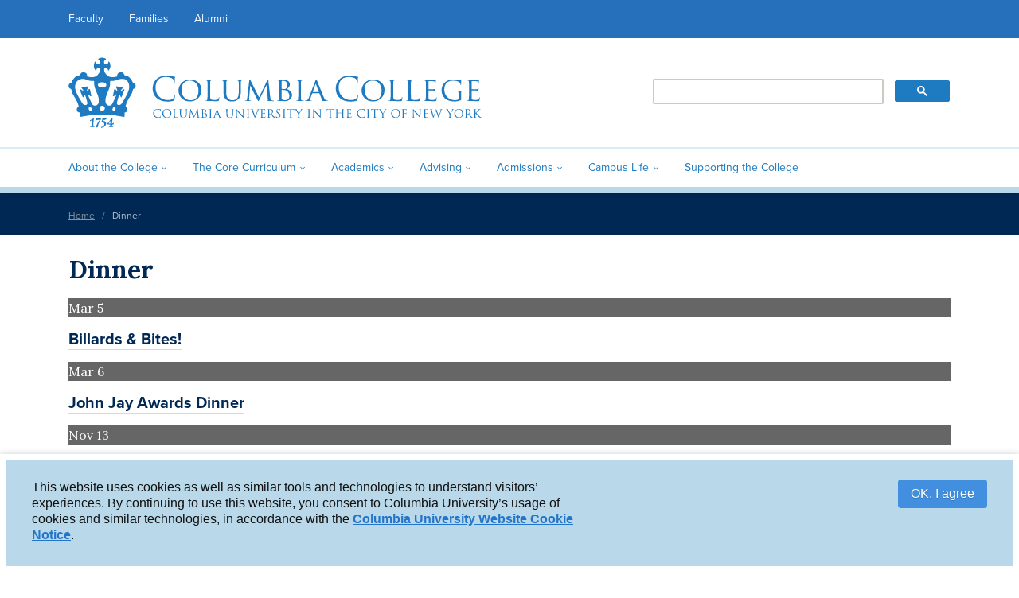

--- FILE ---
content_type: text/html; charset=utf-8
request_url: http://www.college.columbia.edu/category/eventtype/dinner?page=7
body_size: 7933
content:
<!DOCTYPE html>
<!--[if lt IE 7]>      <html class="no-js lt-ie10 lt-ie9 lt-ie8 lt-ie7">	<![endif]-->
<!--[if IE 7]>         <html class="no-js lt-ie10 lt-ie9 lt-ie8">			<![endif]-->
<!--[if IE 8]>         <html class="no-js lt-ie10 lt-ie9">					<![endif]-->
<!--[if IE 9]>         <html class="no-js lt-ie10">							<![endif]-->
<!--[if gt IE 9]><!--> <html class="no-js">									<!--<![endif]-->
<html lang="en" version="XHTML+RDFa 1.0" dir="ltr"
  xmlns:og="http://ogp.me/ns#">
	<head profile="http://www.w3.org/1999/xhtml/vocab">

          <!-- Google tag (gtag.js) -->
      <script async src="https://www.googletagmanager.com/gtag/js?id=G-3EJ2ZC1VG1"></script>
      <script>
        window.dataLayer = window.dataLayer || [];
        function gtag(){dataLayer.push(arguments);}
        gtag('js', new Date());

        gtag('config', 'G-3EJ2ZC1VG1');
      </script>
    
		<meta name="viewport" content="width=device-width, initial-scale=1">
		<meta name="theme-color" content="#a8cee2">
		<meta http-equiv="Content-Type" content="text/html; charset=utf-8" />
<link rel="alternate" type="application/rss+xml" title="RSS - Dinner" href="http://www.college.columbia.edu/taxonomy/term/287/feed" />
<link rel="shortcut icon" href="http://www.college.columbia.edu/sites/default/themes/cc/favicon.ico" type="image/vnd.microsoft.icon" />
<meta name="generator" content="Drupal 7 (https://www.drupal.org)" />
<link rel="canonical" href="http://www.college.columbia.edu/category/eventtype/dinner" />
<link rel="shortlink" href="http://www.college.columbia.edu/taxonomy/term/287" />
<meta property="og:site_name" content="Columbia College" />
<meta property="og:type" content="article" />
<meta property="og:url" content="http://www.college.columbia.edu/category/eventtype/dinner" />
<meta property="og:title" content="Dinner" />
		<title>Dinner | Page 8 | Columbia College</title>
		<link type="text/css" rel="stylesheet" href="http://www.college.columbia.edu/sites/default/files/css/css_hFHaWiWZPcgnCk5CF0upHil3dm1o76pWawRbGJY0Jew.css" media="all" />
<link type="text/css" rel="stylesheet" href="http://www.college.columbia.edu/sites/default/files/css/css_bNdD3lGqH0GW_Npq_Q5-P5Dl8NC_-UHb7frFvxye2PY.css" media="all" />
<link type="text/css" rel="stylesheet" href="http://www.college.columbia.edu/sites/default/files/css/css_ZhQkScfErthKzYiSCzoW2GNUyg4wdeM-q7EaiKsDkbc.css" media="all" />
<link type="text/css" rel="stylesheet" href="http://www.college.columbia.edu/sites/default/files/css/css_o0RKbQB0aO0A3wzP2Ad_LGv6w2jWdGw39Nx4cTmFonk.css" media="all" />
		<script type="text/javascript" src="http://www.college.columbia.edu/sites/default/files/js/js_s5koNMBdK4BqfHyHNPWCXIL2zD0jFcPyejDZsryApj0.js"></script>
<script type="text/javascript" src="http://www.college.columbia.edu/sites/default/files/js/js_TVTqjz8JHRb2KK9hlzuk0YsjzD013dKyYX_OTz-2VXU.js"></script>
<script type="text/javascript" src="http://www.college.columbia.edu/sites/default/files/js/js_Cl0RumpiVc-4xPZgT5waU8dKTf-obio3uYy0FdssRD8.js"></script>
<script type="text/javascript" src="http://www.college.columbia.edu/sites/default/files/js/js_VA8tzQL6qbWgAKxa9PKPXU0w4IW0uc9fxE9FZUBRo64.js"></script>
<script type="text/javascript">
<!--//--><![CDATA[//><!--
(function(i,s,o,g,r,a,m){i["GoogleAnalyticsObject"]=r;i[r]=i[r]||function(){(i[r].q=i[r].q||[]).push(arguments)},i[r].l=1*new Date();a=s.createElement(o),m=s.getElementsByTagName(o)[0];a.async=1;a.src=g;m.parentNode.insertBefore(a,m)})(window,document,"script","https://www.google-analytics.com/analytics.js","ga");ga("create", "UA-8514980-3", {"cookieDomain":"auto"});ga("set", "anonymizeIp", true);ga("send", "pageview");
//--><!]]>
</script>
<script type="text/javascript" src="http://www.college.columbia.edu/sites/default/files/js/js_FQIjuk9axXKlp10HTuHYEhH-eHA-Xg5uFIJ9lbdrtUg.js"></script>
<script type="text/javascript" src="http://www.college.columbia.edu/sites/default/files/js/js_8VEev8lIaHO3hUh1J5JQA11lisb9110jT4SIfDjVgF8.js"></script>
<script type="text/javascript">
<!--//--><![CDATA[//><!--
jQuery.extend(Drupal.settings, {"basePath":"\/","pathPrefix":"","setHasJsCookie":0,"ajaxPageState":{"theme":"cc","theme_token":"BE7_vTLkxVdqekRIwHLsS0f2mZ-RUFvM_Cjx6rDaYwY","js":{"0":1,"sites\/all\/modules\/contrib\/eu_cookie_compliance\/js\/eu_cookie_compliance.js":1,"sites\/all\/modules\/contrib\/jquery_update\/replace\/jquery\/1.10\/jquery.min.js":1,"misc\/jquery-extend-3.4.0.js":1,"misc\/jquery-html-prefilter-3.5.0-backport.js":1,"misc\/jquery.once.js":1,"misc\/drupal.js":1,"sites\/all\/modules\/contrib\/eu_cookie_compliance\/js\/jquery.cookie-1.4.1.min.js":1,"sites\/all\/modules\/patched\/user_alert\/js\/user-alert.js":1,"sites\/all\/modules\/custom\/ccit_accordion\/accordion.js":1,"sites\/all\/modules\/contrib\/google_analytics\/googleanalytics.js":1,"1":1,"sites\/default\/themes\/ccbase\/resources\/common\/tools\/webfont.js":1,"sites\/default\/themes\/ccbase\/resources\/common\/tools\/modernizr.js":1,"sites\/default\/themes\/cc\/resources\/script\/styles.js":1,"sites\/default\/themes\/cc\/resources\/script\/fonts.js":1,"sites\/default\/themes\/cc\/resources\/script\/template.js":1,"sites\/default\/themes\/cc\/resources\/script\/accessibility.js":1,"sites\/default\/themes\/cc\/resources\/script\/addtocal.js":1},"css":{"sites\/all\/modules\/custom\/ccit_accordion\/ccit_accordion.css":1,"sites\/all\/modules\/custom\/ccit_bedework_view\/css\/bedework.css":1,"sites\/all\/modules\/custom\/ccit-gdpr-cookies\/ccit_gdpr_cookies_style.css":1,"sites\/all\/modules\/custom\/ccit_node_access\/ccit_node_access.css":1,"sites\/all\/modules\/patched\/user_alert\/css\/user-alert.css":1,"sites\/all\/modules\/contrib\/video_filter\/video_filter.css":1,"sites\/all\/modules\/contrib\/media\/modules\/media_wysiwyg\/css\/media_wysiwyg.base.css":1,"sites\/all\/modules\/contrib\/ctools\/css\/ctools.css":1,"sites\/all\/modules\/contrib\/eu_cookie_compliance\/css\/eu_cookie_compliance.bare.css":1,"modules\/taxonomy\/taxonomy.css":1,"sites\/all\/modules\/contrib\/date\/date_api\/date.css":1,"sites\/default\/themes\/cc\/resources\/style\/style.css":1,"sites\/default\/themes\/cc\/resources\/style\/style_calevents.css":1}},"user_alert":{"url_prefix":""},"eu_cookie_compliance":{"cookie_policy_version":"1.0.0","popup_enabled":1,"popup_agreed_enabled":0,"popup_hide_agreed":0,"popup_clicking_confirmation":0,"popup_scrolling_confirmation":0,"popup_html_info":"\u003Cdiv class=\u0022eu-cookie-compliance-banner eu-cookie-compliance-banner-info eu-cookie-compliance-banner--default\u0022\u003E\n  \u003Cdiv class=\u0022popup-content info\u0022\u003E\n    \u003Cdiv id=\u0022popup-text\u0022\u003E\n      \u003Cp\u003EThis website uses cookies as well as similar tools and technologies to understand visitors\u2019 experiences. By continuing to use this website, you consent to Columbia University\u2019s usage of cookies and similar technologies, in accordance with the \u003Cstrong\u003E\u003Ca href=\u0022https:\/\/cuit.columbia.edu\/content\/columbia-university-website-cookie-notice\u0022\u003EColumbia University Website Cookie Notice\u003C\/a\u003E\u003C\/strong\u003E.\u003C\/p\u003E          \u003C\/div\u003E\n    \n    \u003Cdiv id=\u0022popup-buttons\u0022 class=\u0022\u0022\u003E\n      \u003Cbutton type=\u0022button\u0022 class=\u0022agree-button eu-cookie-compliance-default-button\u0022\u003EOK, I agree\u003C\/button\u003E\n          \u003C\/div\u003E\n  \u003C\/div\u003E\n\u003C\/div\u003E","use_mobile_message":false,"mobile_popup_html_info":"\u003Cdiv class=\u0022eu-cookie-compliance-banner eu-cookie-compliance-banner-info eu-cookie-compliance-banner--default\u0022\u003E\n  \u003Cdiv class=\u0022popup-content info\u0022\u003E\n    \u003Cdiv id=\u0022popup-text\u0022\u003E\n                \u003C\/div\u003E\n    \n    \u003Cdiv id=\u0022popup-buttons\u0022 class=\u0022\u0022\u003E\n      \u003Cbutton type=\u0022button\u0022 class=\u0022agree-button eu-cookie-compliance-default-button\u0022\u003EOK, I agree\u003C\/button\u003E\n          \u003C\/div\u003E\n  \u003C\/div\u003E\n\u003C\/div\u003E\n","mobile_breakpoint":"768","popup_html_agreed":"\u003Cdiv\u003E\n  \u003Cdiv class=\u0022popup-content agreed\u0022\u003E\n    \u003Cdiv id=\u0022popup-text\u0022\u003E\n      \u003Ch2\u003EThank you\u003C\/h2\u003E\u003Cp\u003EYou can always consult our privacy policy to understand how we use and safeguard your personal information.\u003C\/p\u003E    \u003C\/div\u003E\n    \u003Cdiv id=\u0022popup-buttons\u0022\u003E\n      \u003Cbutton type=\u0022button\u0022 class=\u0022hide-popup-button eu-cookie-compliance-hide-button\u0022\u003EHide\u003C\/button\u003E\n          \u003C\/div\u003E\n  \u003C\/div\u003E\n\u003C\/div\u003E","popup_use_bare_css":1,"popup_height":"auto","popup_width":0,"popup_delay":1000,"popup_link":"https:\/\/www.college.columbia.edu\/privacy\/","popup_link_new_window":1,"popup_position":null,"fixed_top_position":1,"popup_language":"en","store_consent":false,"better_support_for_screen_readers":1,"reload_page":0,"domain":"","domain_all_sites":null,"popup_eu_only_js":0,"cookie_lifetime":"365","cookie_session":false,"disagree_do_not_show_popup":0,"method":"default","allowed_cookies":"","withdraw_markup":"\u003Cbutton type=\u0022button\u0022 class=\u0022eu-cookie-withdraw-tab\u0022\u003EPrivacy settings\u003C\/button\u003E\n\u003Cdiv class=\u0022eu-cookie-withdraw-banner\u0022\u003E\n  \u003Cdiv class=\u0022popup-content info\u0022\u003E\n    \u003Cdiv id=\u0022popup-text\u0022\u003E\n      \u003Ch2\u003EWe use cookies on this site to enhance your user experience\u003C\/h2\u003E\u003Cp\u003EYou have given your consent for us to set cookies.\u003C\/p\u003E    \u003C\/div\u003E\n    \u003Cdiv id=\u0022popup-buttons\u0022\u003E\n      \u003Cbutton type=\u0022button\u0022 class=\u0022eu-cookie-withdraw-button\u0022\u003EWithdraw consent\u003C\/button\u003E\n    \u003C\/div\u003E\n  \u003C\/div\u003E\n\u003C\/div\u003E\n","withdraw_enabled":false,"withdraw_button_on_info_popup":false,"cookie_categories":[],"cookie_categories_details":[],"enable_save_preferences_button":true,"cookie_name":"","cookie_value_disagreed":"0","cookie_value_agreed_show_thank_you":"1","cookie_value_agreed":"2","containing_element":"body","automatic_cookies_removal":true},"googleanalytics":{"trackOutbound":1,"trackMailto":1,"trackDownload":1,"trackDownloadExtensions":"7z|aac|arc|arj|asf|asx|avi|bin|csv|doc(x|m)?|dot(x|m)?|exe|flv|gif|gz|gzip|hqx|jar|jpe?g|js|mp(2|3|4|e?g)|mov(ie)?|msi|msp|pdf|phps|png|ppt(x|m)?|pot(x|m)?|pps(x|m)?|ppam|sld(x|m)?|thmx|qtm?|ra(m|r)?|sea|sit|tar|tgz|torrent|txt|wav|wma|wmv|wpd|xls(x|m|b)?|xlt(x|m)|xlam|xml|z|zip"},"calendar_event":{"date_start":"2023-11-16 23:30:00","date_end":"2023-11-17 02:30:00","timezone":"UTC","title":"Alexander Hamilton Award Dinner","description":"\u003Ch3\u003EDue to overwhelming demand, and the outpouring of support for George from the Columbia community, we have reached maximum event capacity.\u003C\/h3\u003E\n\u003Ch3\u003E\u003Cem\u003EIf you are interested in making a donation, you may reach out to Emma Carberry at 212-851-7845 or ec3683@columbia.edu.\u003C\/em\u003E\u003C\/h3\u003E\n\u003Chr \/\u003E\n\u003Cp\u003EThe 75th Alexander Hamilton Award Dinner, honoring\u0026nbsp;George Van Amson CC\u0026rsquo;74, will take place on Thursday, November 16, 2023.\u003C\/p\u003E\n\u003Cp\u003EGeorge Van Amson CC\u0026rsquo;74 is managing director of institutional equity sales and trading at Morgan Stanley and is also head of The Americas Analyst and Associate Advising and Development Programs in Morgan Stanley\u0026rsquo;s Institutional Equity Division. An economics major at the College, Van Amson is a 45-year Wall Street veteran with expertise in domestic and international markets as well as in organizational leadership\u003C\/p\u003E\n\u003Cp\u003EThe Alexander Hamilton Medal is the highest honor awarded to a member of the Columbia College community for distinguished service to the College and accomplishment in any field of endeavor. It is presented by the Columbia College Alumni Association; Josef Sorett, dean, Columbia College; and Minouche Shafik, president, Columbia University.\u003C\/p\u003E","location":"Low Library, 535 W. 116 St., New York, NY 10027\tRotunda","organizer_email":"rsvpevents@columbia.edu","organizer":"Columbia College Events"}});
//--><!]]>
</script>

<script
  data-ally-loader
  data-ally-platform-name="web"
  data-ally-client-id="10112"
  data-ally-af-style="none"
  src="https://prod.ally.ac/integration/api/ally.ui.js">
</script>

	</head>
	<body class="html not-front not-logged-in no-sidebars page-taxonomy page-taxonomy-term page-taxonomy-term- page-taxonomy-term-287" >

				
					  <div class="region region-topbar">
    <div id="block-user-alert-user-alert" data-drupal-block-delta="block-user_alert" data-drupal-block-module="block-user_alert" class="block block-user-alert">
				<div class="block-header">
			<h2><none></h2>
		</div>
			<div class="content block-content">
    	     </div>
</div><!-- #block-user-alert-user-alert -->
  </div>
		
		<!-- HEADER -->
		<header class="header">
			<a id="nav-anchor" class="skip-anchor" name="nav"> </a>
							  <div class="region region-header">
    <div id="block-blockify-blockify-site-name" data-drupal-block-delta="block-blockify-site-name" data-drupal-block-module="block-blockify" class="block block-blockify">
  <div class="block-content">
    <h1><span id="site-name"><a href="/" title="Return to the Columbia College home page" rel="home"><span>Columbia College</span></a></span></h1>
  </div>
</div><!-- #block-blockify-blockify-site-name -->
<div id="block-menu-block-6" data-drupal-block-delta="block-6" data-drupal-block-module="block-menu_block" class="block block-menu-block">
				<div class="block-header">
			<h2>Main Menu</h2>
		</div>
			<div class="content block-content">
    	<div class="menu-block-wrapper menu-block-6 menu-name-main-menu parent-mlid-0 menu-level-1">
  <ul class="menu"><li class="first expanded menu-mlid-1 immediateparent" id="menu_link_1"><a href="/about" title="About the College">About the College</a><ul class="menu"><li class="first leaf menu-mlid-107" id="menu_link_107"><a href="/about/mission-vision-community">Mission, Vision &amp; Community</a></li>
<li class="leaf has-children menu-mlid-108" id="menu_link_108"><a href="/about/history">History</a></li>
<li class="leaf has-children menu-mlid-289" id="menu_link_289"><a href="https://www.college.columbia.edu/about/administration" title="">Leadership</a></li>
<li class="leaf has-children menu-mlid-5639" id="menu_link_5639"><a href="/news" title="">News and Updates</a></li>
<li class="last leaf menu-mlid-5526" id="menu_link_5526"><a href="/about/visiting" title="">Visit Columbia College</a></li>
</ul></li>
<li class="expanded menu-mlid-67 immediateparent" id="menu_link_67"><a href="/core-curriculum" title="Core Curriculum">The Core Curriculum</a><ul class="menu"><li class="first leaf has-children menu-mlid-7244" id="menu_link_7244"><a href="/core-curriculum/classes">The Classes</a></li>
<li class="leaf has-children menu-mlid-7240" id="menu_link_7240"><a href="/core-curriculum/registration-and-policies">Registration and Policies</a></li>
<li class="leaf has-children menu-mlid-7253" id="menu_link_7253"><a href="/core-curriculum/awards-prizes">Awards and Prizes</a></li>
<li class="leaf has-children menu-mlid-7245" id="menu_link_7245"><a href="/core-curriculum/about">About the Core</a></li>
<li class="last leaf has-children menu-mlid-7258" id="menu_link_7258"><a href="/core-curriculum/undergraduate-writing-program">Undergraduate Writing Program</a></li>
</ul></li>
<li class="expanded menu-mlid-68 immediateparent" id="menu_link_68"><a href="/academics" title="Academics">Academics</a><ul class="menu"><li class="first leaf menu-mlid-5647" id="menu_link_5647"><a href="https://bulletin.columbia.edu/columbia-college/" title="">Current Bulletin</a></li>
<li class="leaf menu-mlid-5712" id="menu_link_5712"><a href="/academics/archivedbulletins" title="Archived Columbia College Bulletins">Archived Bulletins</a></li>
<li class="leaf has-children menu-mlid-6645" id="menu_link_6645"><a href="/academics/coursework">Academic Coursework</a></li>
<li class="leaf has-children menu-mlid-6646" id="menu_link_6646"><a href="/academics/advisingandsupport">Academic Advising and Support</a></li>
<li class="leaf has-children menu-mlid-6647" id="menu_link_6647"><a href="/academics/opportunities">Academic Opportunities</a></li>
<li class="leaf has-children menu-mlid-5616" id="menu_link_5616"><a href="/academics/HonorsAwardsPrizes">Academic Honors, Awards and Prizes</a></li>
<li class="leaf has-children menu-mlid-4984" id="menu_link_4984"><a href="/academics/academicintegrity">Academic Integrity</a></li>
<li class="last leaf has-children menu-mlid-5055" id="menu_link_5055"><a href="/academics/academicaffairs">Academic Affairs</a></li>
</ul></li>
<li class="expanded menu-mlid-6669 immediateparent" id="menu_link_6669"><a href="/advising">Advising</a><ul class="menu"><li class="first leaf menu-mlid-6670" id="menu_link_6670"><a href="http://cc-seas.columbia.edu/csa" title="">Berick Center for Student Advising</a></li>
<li class="leaf menu-mlid-6671" id="menu_link_6671"><a href="https://www.careereducation.columbia.edu/career-counseling" title="">Career Advising</a></li>
<li class="leaf menu-mlid-6673" id="menu_link_6673"><a href="https://urf.columbia.edu/urf/fellowships" title="">Fellowship Advising</a></li>
<li class="leaf menu-mlid-6674" id="menu_link_6674"><a href="https://cc-seas.financialaid.columbia.edu/current" title="">Financial Aid Advising</a></li>
<li class="leaf menu-mlid-6675" id="menu_link_6675"><a href="http://ogp.columbia.edu/studyabroad" title="">Global Programs Advising</a></li>
<li class="leaf menu-mlid-6676" id="menu_link_6676"><a href="http://www.college.columbia.edu/academics/majoradvising" title="">Major Advising</a></li>
<li class="last leaf menu-mlid-6677" id="menu_link_6677"><a href="https://www.cc-seas.columbia.edu/preprofessional" title="">Preprofessional Advising</a></li>
</ul></li>
<li class="expanded menu-mlid-69 immediateparent" id="menu_link_69"><a href="http://undergrad.admissions.columbia.edu" title="Admissions">Admissions</a><ul class="menu"><li class="first leaf menu-mlid-5643" id="menu_link_5643"><a href="http://cc-seas.financialaid.columbia.edu/" title="">Financial Aid</a></li>
<li class="leaf menu-mlid-5644" id="menu_link_5644"><a href="http://studentaffairs.columbia.edu/admissions/learn/academiclife" title="">Learn About Columbia</a></li>
<li class="leaf menu-mlid-5645" id="menu_link_5645"><a href="http://undergrad.admissions.columbia.edu/visit" title="">Visit Columbia</a></li>
<li class="last leaf menu-mlid-5646" id="menu_link_5646"><a href="http://undergrad.admissions.columbia.edu/apply" title="">Apply to Columbia</a></li>
</ul></li>
<li class="expanded menu-mlid-70 immediateparent" id="menu_link_70"><a href="/campuslife" title="Student Life">Campus Life</a><ul class="menu"><li class="first leaf menu-mlid-131" id="menu_link_131"><a href="http://www.studentaffairs.columbia.edu/comdev" title="">Undergraduate Student Life</a></li>
<li class="last leaf menu-mlid-5701" id="menu_link_5701"><a href="/resources/student" title="">Student Resources</a></li>
</ul></li>
<li class="last leaf menu-mlid-5977" id="menu_link_5977"><a href="https://www.college.columbia.edu/alumni/give" title="">Supporting the College</a></li>
</ul></div>
    </div>
</div><!-- #block-menu-block-6 -->
<div id="block-menu-block-11" data-drupal-block-delta="block-11" data-drupal-block-module="block-menu_block" class="block block-menu-block">
				<div class="block-header">
			<h2>Audiences</h2>
		</div>
			<div class="content block-content">
    	<div class="menu-block-wrapper menu-block-11 menu-name-menu-audiences parent-mlid-0 menu-level-1">
  <ul class="menu"><li class="first leaf has-children menu-mlid-135" id="menu_link_135"><a href="/facultyresources" title="Faculty">Faculty</a></li>
<li class="leaf has-children menu-mlid-96" id="menu_link_96"><a href="https://cc-seas.columbia.edu/families" title="Families">Families</a></li>
<li class="last leaf has-children menu-mlid-45" id="menu_link_45"><a href="/alumni" title="Alumni">Alumni</a></li>
</ul></div>
    </div>
</div><!-- #block-menu-block-11 -->
<div id="block-block-80" data-drupal-block-delta="block-80" data-drupal-block-module="block-block" class="block block-block">
				<div class="block-header">
			<h2>Search</h2>
		</div>
			<div class="content block-content">
    	<script async src="https://cse.google.com/cse.js?cx=018287035770092225683:dotpxy5nixq"></script>
<div class="gcse-search"></div>    </div>
</div><!-- #block-block-80 -->
  </div>
										<div id="sectionheader" class="ccit_section_default">
					<div id="sectionheader-container" class="container gutter">
						<div id="sectionheader-gasket" class="gasket">
														<div id="drupal_breadcrumb"><div><a href="/">Home</a> <span class="dv">&#47;</span> <span class="last">Dinner</span></div></div>						</div>
					</div>
				</div><!-- #sectionheader -->
					</header>

		<div id="mainarea" role="main" class="">
			<div id="mainarea-container" class="container gutter clearfix">

				
				<div id="col1" class="maintext gasket">

					
						<div class="tabs"></div>						

												<h1 class="title">Dinner</h1>
										
					  <div class="region region-content">
    <div id="block-system-main" data-drupal-block-delta="block-main" data-drupal-block-module="block-system" class="block block-system">
				<div class="content block-content">
    	<div class="term-listing-heading"><div id="taxonomy-term-287" class="taxonomy-term vocabulary-event-type">

  
  <div class="content">
      </div>

</div>
</div><div id="node-30188" class="node node-calendar-event node-teaser clearfix">
        <div class="field field-name-field-calevent-date field-type-datetime field-label-hidden"><div class="field-items"><div class="field-item even"><span class="date-display-single">Mar 5</span></div></div></div>    <h3><a href="/events/event/billards-bites">Billards &amp; Bites!</a></h3>


</div>
<div id="node-29345" class="node node-calendar-event node-teaser clearfix">
        <div class="field field-name-field-calevent-date field-type-datetime field-label-hidden"><div class="field-items"><div class="field-item even"><span class="date-display-single">Mar 6</span></div></div></div>    <h3><a href="/events/event/john-jay-awards-dinner-4">John Jay Awards Dinner</a></h3>


</div>
<div id="node-29306" class="node node-calendar-event node-teaser clearfix">
        <div class="field field-name-field-calevent-date field-type-datetime field-label-hidden"><div class="field-items"><div class="field-item even"><span class="date-display-single">Nov 13</span></div></div></div>    <h3><a href="/events/event/faculty-residence-chat-and-chew-mark-d-paltrowitz">Faculty-in-Residence Chat and Chew with Mark D. Paltrowitz</a></h3>


</div>
<div id="node-29213" class="node node-calendar-event node-teaser clearfix">
        <div class="field field-name-field-calevent-date field-type-datetime field-label-hidden"><div class="field-items"><div class="field-item even"><span class="date-display-single">Nov 16</span></div></div></div>    <h3><a href="/events/event/alexander-hamilton-award-dinner-1">Alexander Hamilton Award Dinner</a></h3>


</div>
<h2 class="element-invisible">Pages</h2><div class="item-list"><ul class="pager"><li class="pager-first first"><a title="Go to first page" href="/category/eventtype/dinner">« first</a></li>
<li class="pager-previous"><a title="Go to previous page" href="/category/eventtype/dinner?page=1">‹ previous</a></li>
<li class="pager-item"><a title="Go to page 1" href="/category/eventtype/dinner">1</a></li>
<li class="pager-item"><a title="Go to page 2" href="/category/eventtype/dinner?page=1">2</a></li>
<li class="pager-current last">3</li>
</ul></div>    </div>
</div><!-- #block-system-main -->
  </div>

					<a href="/taxonomy/term/287/feed" class="feed-icon" title="Subscribe to RSS - Dinner"><img src="http://www.college.columbia.edu/misc/feed.png" width="16" height="16" alt="Subscribe to RSS - Dinner" /></a>				</div><!-- end #col1 -->

				
				
			</div><!-- #mainarea-container -->
		</div><!-- #mainarea -->

		<footer id="cc_footer" class="ccit_footer_default">
			<div id="footer-container" class="container gutter clearfix">

									  <div class="region region-footertop">
    <div id="block-block-92" data-drupal-block-delta="block-92" data-drupal-block-module="block-block" class="block block-block">
				<div class="content block-content">
    	<h2>Columbia College</h2>

<p>Columbia University in the City of New York</p>
<!-- Columbia University in the City of New York -->    </div>
</div><!-- #block-block-92 -->
<div id="block-block-93" data-drupal-block-delta="block-93" data-drupal-block-module="block-block" class="block block-block">
				<div class="content block-content">
    	<ul class="list-flex list-flex-center list-nobullet"><li><a href="https://www.facebook.com/ColumbiaCollege1754" title="Facebook"><i class="fab fa-3x fa-facebook-square"><span class="visuallyhidden">Facebook</span></i></a></li>
	<li class="twitterli"><a class="twitter-x" href="https://twitter.com/cc_columbia" title="Twitter"><span class="visuallyhidden">Twitter</span></a></li>
	<li><a href="http://instagram.com/ColumbiaCollege1754" title="Instagram"><i class="fab fa-3x fa-instagram"><span class="visuallyhidden">Instagram</span></i></a></li>
	<li><a href="https://www.linkedin.com/school/15126867/admin/page-posts/published/" title="Linkedin"><i class="fab fa-3x fa-linkedin-in"><span class="visuallyhidden">Linkedin</span></i></a></li>
</ul>    </div>
</div><!-- #block-block-93 -->
<div id="block-block-29" data-drupal-block-delta="block-29" data-drupal-block-module="block-block" class="block block-block">
				<div class="content block-content">
    	<h2>Contact Us</h2>
<p>208 Hamilton Hall<br />Mail Code 2805<br />1130 Amsterdam Avenue<br />New York, NY 10027</p>
<p><a href="mailto:ColumbiaCollege@columbia.edu">ColumbiaCollege@columbia.edu</a><br />212-854-2441</p>    </div>
</div><!-- #block-block-29 -->
<div id="block-menu-menu-related-sites" data-drupal-block-delta="block-menu-related-sites" data-drupal-block-module="block-menu" class="block block-menu">
				<div class="block-header">
			<h2>College Offices</h2>
		</div>
			<div class="content block-content">
    	<ul class="menu"><li class="first leaf" id="menu_link_6161"><a href="https://www.college.columbia.edu/alumni" title="">Alumni Affairs and Development</a></li>
<li class="leaf" id="menu_link_5649"><a href="https://www.cc-seas.columbia.edu/csa" title="">Berick Center for Student Advising</a></li>
<li class="leaf" id="menu_link_5651"><a href="https://www.careereducation.columbia.edu/" title="">Center for Career Education</a></li>
<li class="leaf" id="menu_link_6164"><a href="https://www.college.columbia.edu/core" title="">Center for the Core Curriculum</a></li>
<li class="leaf" id="menu_link_5650"><a href="https://global.undergrad.columbia.edu" title="">Center for Undergraduate Global Engagement</a></li>
<li class="leaf" id="menu_link_6163"><a href="https://ddc.college.columbia.edu/" title="">Double Discovery Center</a></li>
<li class="leaf" id="menu_link_6678"><a href="https://holder.college.columbia.edu" title="">Eric H. Holder Jr. Initiative for Civil and Political Rights</a></li>
<li class="leaf" id="menu_link_5652"><a href="https://cc-seas.financialaid.columbia.edu/" title="">Financial Aid &amp; Educational Financing</a></li>
<li class="leaf" id="menu_link_6162"><a href="https://undergrad.admissions.columbia.edu" title="">Undergraduate Admissions</a></li>
<li class="leaf" id="menu_link_6984"><a href="https://urf.columbia.edu/" title="">Undergraduate Research and Fellowships</a></li>
<li class="last leaf" id="menu_link_5719"><a href="https://www.cc-seas.columbia.edu/studentlife" title="">Undergraduate Student Life</a></li>
</ul>    </div>
</div><!-- #block-menu-menu-related-sites -->
  </div>
				
			</div><!-- #footer-container -->
					<!-- COPYRIGHT -->
							<div id="cu-copy" class="cu_footer_default">
					<div id="cu-container" class="container gutter">
						  <div class="region region-footerbottom">
    <div id="block-block-82" data-drupal-block-delta="block-82" data-drupal-block-module="block-block" class="block block-block">
				<div class="content block-content">
    	<p><a href="https://www.columbia.edu/content/copyright">© 2026 Columbia University</a> <span class="dv">|</span> <a href="/privacy">Privacy Policy</a> <span class="dv">|</span> <a href="/non-discrimination">Notice of Non-Discrimination</a> <span class="dv">|</span> <a href="/terms">Terms of Use</a> <span class="dv">|</span> <a href="https://health.columbia.edu/content/disability-services">Accessibility</a> <span class="dv">|</span> <a href="https://www.columbia.edu">University Home Page</a></p>    </div>
</div><!-- #block-block-82 -->
  </div>
					</div>
				</div>
					</footer>
		<script type="text/javascript">
<!--//--><![CDATA[//><!--
window.eu_cookie_compliance_cookie_name = "";
//--><!]]>
</script>
<script type="text/javascript" src="http://www.college.columbia.edu/sites/default/files/js/js_Fl8DctnznJ4fSz4gYMnWAQWJujwJNw-_pMz9aiO_aNA.js"></script>
	</body>
</html>


--- FILE ---
content_type: text/css
request_url: http://www.college.columbia.edu/sites/default/files/css/css_hFHaWiWZPcgnCk5CF0upHil3dm1o76pWawRbGJY0Jew.css
body_size: 1633
content:
@font-face{font-family:'Font Awesome 5 Free';font-style:normal;font-weight:900;src:url(/sites/all/modules/custom/ccit_accordion/webfonts/fa-solid-900.eot);src:url(/sites/all/modules/custom/ccit_accordion/webfonts/fa-solid-900.eot?#iefix) format('embedded-opentype'),url(/sites/all/modules/custom/ccit_accordion/webfonts/fa-solid-900.woff2) format('woff2'),url(/sites/all/modules/custom/ccit_accordion/webfonts/fa-solid-900.woff) format('woff'),url(/sites/all/modules/custom/ccit_accordion/webfonts/fa-solid-900.ttf) format('truetype'),url(/sites/all/modules/custom/ccit_accordion/webfonts/fa-solid-900.svg#fontawesome) format('svg');}.collapsible-open-cc,.collapsible-closed-cc{background-color:transparent;border-bottom-color:transparent;cursor:pointer;position:relative;padding:1rem;margin-bottom:0 !important;border-bottom:solid thin;border-bottom-color:black;transition:border-color 0.5s;}.collapsible-open-cc > *,.collapsible-closed-cc > *{height:200em;}.collapsible-open-cc:hover,.collapsible-closed-cc:hover{color:#002b7f !important;}.collapsible-open-cc:after,.collapsible-closed-cc:after{margin-right:0.75em;font-family:'Font Awesome 5 Free';content:"❯" !important;right:0;position:absolute;transition:transform 0.5s;color:#002b7f;font-size:1.7rem;font-weight:bold;}.collapsible-open-cc:after{transform:rotate(90deg);}span.size-2.collapsible-open-cc,span.size-3.collapsible-open-cc,span.size-4.collapsible-open-cc,span.size-5.collapsible-open-cc,span.size-6.collapsible-open-cc,span.size-2.collapsible-closed-cc,span.size-3.collapsible-closed-cc,span.size-4.collapsible-closed-cc,span.size-5.collapsible-closed-cc,span.size-6.collapsible-closed-cc{margin-bottom:0 !important;padding:1rem !important;border-bottom:solid thin;}.collapsible-cc{margin-bottom:1rem;}.collapsible-cc p,.collapsible-content-cc p{margin-left:0;margin-right:0;}.collapsible-cc .open p{margin-bottom:1rem;}.collapsible-closed-cc{border-color:rgba(0,0,0,.0) !important;}.collapsible-open-cc{border-color:rgba(0,0,0,1) !important;}.collapsible-content-cc{max-height:0;overflow:hidden;transition:max-height 0.5s,padding-top 0.5s;padding-left:1em;padding-right:1em;}.collapsible-content-cc.open,.collapsible-content-cc.transition-open-cc{padding-top:1em;}div.collapsible-cc{box-shadow:#e3e3e3 0px 1px 4px;min-height:0.3rem;margin:1rem;}.maintext .collapsible-cc p.collapsible-closed-cc,.maintext .collapsible-cc p.collapsible-open-cc{margin-bottom:0rem !important;}legend.collapsible-open-cc,legend.collapsible-closed-cc{height:0rem !important;padding:0rem !important;-webkit-transition:none !important;transition:none !important;}.cke_editable .collapsible-cc{border-style:dotted;border-color:blue;padding:1em;}.cke_editable .collapsible-cc > *:first-child{border-bottom:dotted 0.2rem;border-color:gray;padding:1rem;}.cke_editable .collapsible-cc::before{content :'\00A0\00A0v\00A0\00A0';font-family:'Gill Sans','Gill Sans MT',Calibri,'Trebuchet MS',sans-serif;font-weight:bold;font-size:1em;padding:0.3rem;float:right;border:solid 0.2rem;border-radius:50%;}.cke_editable .collapsible-cc-content p{min-height:10px;}
#sliding-popup{background-color:#b9d9eb;border:8px white solid;box-shadow:0 0 8px rgba(0,0,0,0.2);color:#111;font-family:Arial,Helvetica,sans-serif;font-size:16px;line-height:20px;padding:1rem;width:100%;}#sliding-popup > div{margin-left:auto;margin-right:auto;max-width:1360px !important;padding-left:16px;padding-right:16px;}#sliding-popup .popup-content{max-width:none !important;width:100%;}#sliding-popup p{margin:8px 0;}#sliding-popup p a,#sliding-popup p a:link,#sliding-popup p a:visited{border:none;color:#2375c9;text-decoration:underline;}#sliding-popup p a:hover,#sliding-popup p a:active{border:none;color:#002855;text-decoration:underline;}#sliding-popup button{background-color:#418fde;border:none;border-radius:4px;color:white;cursor:pointer;display:inline-block;font-family:Arial,Helvetica,sans-serif;font-size:16px;line-height:20px;margin:8px 0;padding:8px 16px;text-decoration:none;text-shadow:0 1px 1px rgba(0,0,0,0.2);transition:background-color .25s,box-shadow .25s;vertical-align:middle}#sliding-popup button:hover{background-color:#002855;background-image:linear-gradient(to bottom,rgba(0,0,0,0) 0%,rgba(0,0,0,0.1) 100%);filter:progid:dximagetransform.microsoft.gradient(startColorstr="#00000000",endColorstr="#1a000000",GradientType=0)}#sliding-popup button:active{background-color:#002855;box-shadow:0 0 0 1px rgba(0,0,0,0.15) inset,0 0 6px rgba(0,0,0,0.2) inset}#sliding-popup button:focus{outline:none}
#edit-affiliations .form-item{display:none;}#edit-affiliations .form-item-CC{display:contents;}#edit-help p,.form-item-user-list .description{margin-top:15px;font-size:14px;}
div.user-alert{width:100%;height:100%;background:yellow;line-height:35px;}div.user-alert div.user-alert-close{width:15px;text-align:right;float:right;overflow:visible;margin-right:10px;text-decoration:none;}div.user-alert span.user-label{background:black;color:#fff;padding:10px;font-size:14px;text-transform:uppercase;}div.user-alert div.user-alert-message{width:100%;overflow:visible;font-weight:bold;}
.video-left{float:left;}.video-right{float:right;}.video-center{display:block;margin:0 auto;}
.media-wysiwyg-align-left,.media-float-left{float:left;margin-right:20px;}.media-wysiwyg-align-right,.media-float-right{float:right;margin-left:20px;}.media-wysiwyg-align-center{text-align:-moz-center;text-align:-webkit-center;text-align:center;}


--- FILE ---
content_type: text/css
request_url: http://www.college.columbia.edu/sites/default/files/css/css_ZhQkScfErthKzYiSCzoW2GNUyg4wdeM-q7EaiKsDkbc.css
body_size: 35282
content:
@import url("https://use.typekit.net/nyt0stw.css");article,aside,details,figcaption,figure,footer,header,hgroup,main,nav,section,summary{display:block;}audio,canvas,video{display:inline-block;*display:inline;*zoom:1;}audio:not([controls]){display:none;height:0;}[hidden]{display:none;}html{background:#fff;color:#000;font-size:100%;-webkit-text-size-adjust:100%;-ms-text-size-adjust:100%;}html,button,input,select,textarea{font-family:sans-serif;}body{margin:0;}a:focus{outline:thin dotted;}a:active,a:hover{outline:0;}abbr[title]{border-bottom:1px dotted;}b,strong{font-weight:bold;}blockquote{margin:1em 2em;}dfn{font-style:italic;}hr{-moz-box-sizing:content-box;box-sizing:content-box;height:0;}mark{background:#ff0;color:#000;}p,pre{margin:1em 0;}code,kbd,pre,samp{font-family:monospace,serif;_font-family:'courier new',monospace;font-size:1em;}pre{white-space:pre;white-space:pre-wrap;word-wrap:break-word;}q{quotes:none;}q:before,q:after{content:'';content:none;}small{font-size:80%;}sub,sup{font-size:75%;line-height:0;position:relative;vertical-align:baseline;}sup{top:-0.5em;}sub{bottom:-0.25em;}dl,menu,ol,ul{margin:1em 0;}dd{margin:0 0 0 2em;}menu,ol,ul{padding:0 0 0 2em;}nav ul,nav ol{list-style:none;list-style-image:none;}img{border:0;-ms-interpolation-mode:bicubic;}svg:not(:root){overflow:hidden;}figure{margin:0;}form{margin:0;}fieldset{border:1px solid #c0c0c0;margin:0 2px;padding:0.35em 0.625em 0.75em;}legend{border:0;padding:0;white-space:normal;*margin-left:-7px;}button,input,select,textarea{font-size:100%;margin:0;vertical-align:baseline;*vertical-align:middle;}button,input{line-height:normal;}button,select{text-transform:none;}button,html input[type="button"],input[type="reset"],input[type="submit"]{-webkit-appearance:button;cursor:pointer;*overflow:visible;}button[disabled],html input[disabled]{cursor:default;}input[type="checkbox"],input[type="radio"]{box-sizing:border-box;padding:0;*height:13px;*width:13px;}input[type="search"]{-webkit-appearance:textfield;-moz-box-sizing:content-box;-webkit-box-sizing:content-box;box-sizing:content-box;}input[type="search"]::-webkit-search-cancel-button,input[type="search"]::-webkit-search-decoration{-webkit-appearance:none;}button::-moz-focus-inner,input::-moz-focus-inner{border:0;padding:0;}textarea{overflow:auto;vertical-align:top;}table{border-collapse:collapse;border-spacing:0;}
@font-face{font-family:'FontAwesome';src:url(/sites/default/themes/cc/resources/common/fonts/font-awesome/font/fontawesome-webfont.eot?v=3.2.1);src:url(/sites/default/themes/cc/resources/common/fonts/font-awesome/font/fontawesome-webfont.eot?#iefix&v=3.2.1) format('embedded-opentype'),url(/sites/default/themes/cc/resources/common/fonts/font-awesome/font/fontawesome-webfont.woff?v=3.2.1) format('woff'),url(/sites/default/themes/cc/resources/common/fonts/font-awesome/font/fontawesome-webfont.ttf?v=3.2.1) format('truetype'),url(/sites/default/themes/cc/resources/common/fonts/font-awesome/font/fontawesome-webfont.svg#fontawesomeregular?v=3.2.1) format('svg');font-weight:normal;font-style:normal;}[class^="icon-"],[class*=" icon-"]{font-family:FontAwesome;font-weight:normal;font-style:normal;text-decoration:inherit;-webkit-font-smoothing:antialiased;*margin-right:.3em;}[class^="icon-"]:before,[class*=" icon-"]:before{text-decoration:inherit;display:inline-block;speak:none;}.icon-large:before{vertical-align:-10%;font-size:1.3333333333333333em;}a [class^="icon-"],a [class*=" icon-"]{display:inline;}[class^="icon-"].icon-fixed-width,[class*=" icon-"].icon-fixed-width{display:inline-block;width:1.1428571428571428em;text-align:right;padding-right:0.2857142857142857em;}[class^="icon-"].icon-fixed-width.icon-large,[class*=" icon-"].icon-fixed-width.icon-large{width:1.4285714285714286em;}.icons-ul{margin-left:2.142857142857143em;list-style-type:none;}.icons-ul>li{position:relative;}.icons-ul .icon-li{position:absolute;left:-2.142857142857143em;width:2.142857142857143em;text-align:center;line-height:inherit;}[class^="icon-"].hide,[class*=" icon-"].hide{display:none;}.icon-muted{color:#eeeeee;}.icon-light{color:#ffffff;}.icon-dark{color:#333333;}.icon-border{border:solid 1px #eeeeee;padding:.2em .25em .15em;-webkit-border-radius:3px;-moz-border-radius:3px;border-radius:3px;}.icon-2x{font-size:2em;}.icon-2x.icon-border{border-width:2px;-webkit-border-radius:4px;-moz-border-radius:4px;border-radius:4px;}.icon-3x{font-size:3em;}.icon-3x.icon-border{border-width:3px;-webkit-border-radius:5px;-moz-border-radius:5px;border-radius:5px;}.icon-4x{font-size:4em;}.icon-4x.icon-border{border-width:4px;-webkit-border-radius:6px;-moz-border-radius:6px;border-radius:6px;}.icon-5x{font-size:5em;}.icon-5x.icon-border{border-width:5px;-webkit-border-radius:7px;-moz-border-radius:7px;border-radius:7px;}.pull-right{float:right;}.pull-left{float:left;}[class^="icon-"].pull-left,[class*=" icon-"].pull-left{margin-right:.3em;}[class^="icon-"].pull-right,[class*=" icon-"].pull-right{margin-left:.3em;}[class^="icon-"],[class*=" icon-"]{display:inline;width:auto;height:auto;line-height:normal;vertical-align:baseline;background-image:none;background-position:0% 0%;background-repeat:repeat;margin-top:0;}.icon-white,.nav-pills>.active>a>[class^="icon-"],.nav-pills>.active>a>[class*=" icon-"],.nav-list>.active>a>[class^="icon-"],.nav-list>.active>a>[class*=" icon-"],.navbar-inverse .nav>.active>a>[class^="icon-"],.navbar-inverse .nav>.active>a>[class*=" icon-"],.dropdown-menu>li>a:hover>[class^="icon-"],.dropdown-menu>li>a:hover>[class*=" icon-"],.dropdown-menu>.active>a>[class^="icon-"],.dropdown-menu>.active>a>[class*=" icon-"],.dropdown-submenu:hover>a>[class^="icon-"],.dropdown-submenu:hover>a>[class*=" icon-"]{background-image:none;}.btn [class^="icon-"].icon-large,.nav [class^="icon-"].icon-large,.btn [class*=" icon-"].icon-large,.nav [class*=" icon-"].icon-large{line-height:.9em;}.btn [class^="icon-"].icon-spin,.nav [class^="icon-"].icon-spin,.btn [class*=" icon-"].icon-spin,.nav [class*=" icon-"].icon-spin{display:inline-block;}.nav-tabs [class^="icon-"],.nav-pills [class^="icon-"],.nav-tabs [class*=" icon-"],.nav-pills [class*=" icon-"],.nav-tabs [class^="icon-"].icon-large,.nav-pills [class^="icon-"].icon-large,.nav-tabs [class*=" icon-"].icon-large,.nav-pills [class*=" icon-"].icon-large{line-height:.9em;}.btn [class^="icon-"].pull-left.icon-2x,.btn [class*=" icon-"].pull-left.icon-2x,.btn [class^="icon-"].pull-right.icon-2x,.btn [class*=" icon-"].pull-right.icon-2x{margin-top:.18em;}.btn [class^="icon-"].icon-spin.icon-large,.btn [class*=" icon-"].icon-spin.icon-large{line-height:.8em;}.btn.btn-small [class^="icon-"].pull-left.icon-2x,.btn.btn-small [class*=" icon-"].pull-left.icon-2x,.btn.btn-small [class^="icon-"].pull-right.icon-2x,.btn.btn-small [class*=" icon-"].pull-right.icon-2x{margin-top:.25em;}.btn.btn-large [class^="icon-"],.btn.btn-large [class*=" icon-"]{margin-top:0;}.btn.btn-large [class^="icon-"].pull-left.icon-2x,.btn.btn-large [class*=" icon-"].pull-left.icon-2x,.btn.btn-large [class^="icon-"].pull-right.icon-2x,.btn.btn-large [class*=" icon-"].pull-right.icon-2x{margin-top:.05em;}.btn.btn-large [class^="icon-"].pull-left.icon-2x,.btn.btn-large [class*=" icon-"].pull-left.icon-2x{margin-right:.2em;}.btn.btn-large [class^="icon-"].pull-right.icon-2x,.btn.btn-large [class*=" icon-"].pull-right.icon-2x{margin-left:.2em;}.nav-list [class^="icon-"],.nav-list [class*=" icon-"]{line-height:inherit;}.icon-stack{position:relative;display:inline-block;width:2em;height:2em;line-height:2em;vertical-align:-35%;}.icon-stack [class^="icon-"],.icon-stack [class*=" icon-"]{display:block;text-align:center;position:absolute;width:100%;height:100%;font-size:1em;line-height:inherit;*line-height:2em;}.icon-stack .icon-stack-base{font-size:2em;*line-height:1em;}.icon-spin{display:inline-block;-moz-animation:spin 2s infinite linear;-o-animation:spin 2s infinite linear;-webkit-animation:spin 2s infinite linear;animation:spin 2s infinite linear;}a .icon-stack,a .icon-spin{display:inline-block;text-decoration:none;}@-moz-keyframes spin{0%{-moz-transform:rotate(0deg);}100%{-moz-transform:rotate(359deg);}}@-webkit-keyframes spin{0%{-webkit-transform:rotate(0deg);}100%{-webkit-transform:rotate(359deg);}}@-o-keyframes spin{0%{-o-transform:rotate(0deg);}100%{-o-transform:rotate(359deg);}}@-ms-keyframes spin{0%{-ms-transform:rotate(0deg);}100%{-ms-transform:rotate(359deg);}}@keyframes spin{0%{transform:rotate(0deg);}100%{transform:rotate(359deg);}}.icon-rotate-90:before{-webkit-transform:rotate(90deg);-moz-transform:rotate(90deg);-ms-transform:rotate(90deg);-o-transform:rotate(90deg);transform:rotate(90deg);filter:progid:DXImageTransform.Microsoft.BasicImage(rotation=1);}.icon-rotate-180:before{-webkit-transform:rotate(180deg);-moz-transform:rotate(180deg);-ms-transform:rotate(180deg);-o-transform:rotate(180deg);transform:rotate(180deg);filter:progid:DXImageTransform.Microsoft.BasicImage(rotation=2);}.icon-rotate-270:before{-webkit-transform:rotate(270deg);-moz-transform:rotate(270deg);-ms-transform:rotate(270deg);-o-transform:rotate(270deg);transform:rotate(270deg);filter:progid:DXImageTransform.Microsoft.BasicImage(rotation=3);}.icon-flip-horizontal:before{-webkit-transform:scale(-1,1);-moz-transform:scale(-1,1);-ms-transform:scale(-1,1);-o-transform:scale(-1,1);transform:scale(-1,1);}.icon-flip-vertical:before{-webkit-transform:scale(1,-1);-moz-transform:scale(1,-1);-ms-transform:scale(1,-1);-o-transform:scale(1,-1);transform:scale(1,-1);}a .icon-rotate-90:before,a .icon-rotate-180:before,a .icon-rotate-270:before,a .icon-flip-horizontal:before,a .icon-flip-vertical:before{display:inline-block;}.icon-glass:before{content:"\f000";}.icon-music:before{content:"\f001";}.icon-search:before{content:"\f002";}.icon-envelope-alt:before{content:"\f003";}.icon-heart:before{content:"\f004";}.icon-star:before{content:"\f005";}.icon-star-empty:before{content:"\f006";}.icon-user:before{content:"\f007";}.icon-film:before{content:"\f008";}.icon-th-large:before{content:"\f009";}.icon-th:before{content:"\f00a";}.icon-th-list:before{content:"\f00b";}.icon-ok:before{content:"\f00c";}.icon-remove:before{content:"\f00d";}.icon-zoom-in:before{content:"\f00e";}.icon-zoom-out:before{content:"\f010";}.icon-power-off:before,.icon-off:before{content:"\f011";}.icon-signal:before{content:"\f012";}.icon-gear:before,.icon-cog:before{content:"\f013";}.icon-trash:before{content:"\f014";}.icon-home:before{content:"\f015";}.icon-file-alt:before{content:"\f016";}.icon-time:before{content:"\f017";}.icon-road:before{content:"\f018";}.icon-download-alt:before{content:"\f019";}.icon-download:before{content:"\f01a";}.icon-upload:before{content:"\f01b";}.icon-inbox:before{content:"\f01c";}.icon-play-circle:before{content:"\f01d";}.icon-rotate-right:before,.icon-repeat:before{content:"\f01e";}.icon-refresh:before{content:"\f021";}.icon-list-alt:before{content:"\f022";}.icon-lock:before{content:"\f023";}.icon-flag:before{content:"\f024";}.icon-headphones:before{content:"\f025";}.icon-volume-off:before{content:"\f026";}.icon-volume-down:before{content:"\f027";}.icon-volume-up:before{content:"\f028";}.icon-qrcode:before{content:"\f029";}.icon-barcode:before{content:"\f02a";}.icon-tag:before{content:"\f02b";}.icon-tags:before{content:"\f02c";}.icon-book:before{content:"\f02d";}.icon-bookmark:before{content:"\f02e";}.icon-print:before{content:"\f02f";}.icon-camera:before{content:"\f030";}.icon-font:before{content:"\f031";}.icon-bold:before{content:"\f032";}.icon-italic:before{content:"\f033";}.icon-text-height:before{content:"\f034";}.icon-text-width:before{content:"\f035";}.icon-align-left:before{content:"\f036";}.icon-align-center:before{content:"\f037";}.icon-align-right:before{content:"\f038";}.icon-align-justify:before{content:"\f039";}.icon-list:before{content:"\f03a";}.icon-indent-left:before{content:"\f03b";}.icon-indent-right:before{content:"\f03c";}.icon-facetime-video:before{content:"\f03d";}.icon-picture:before{content:"\f03e";}.icon-pencil:before{content:"\f040";}.icon-map-marker:before{content:"\f041";}.icon-adjust:before{content:"\f042";}.icon-tint:before{content:"\f043";}.icon-edit:before{content:"\f044";}.icon-share:before{content:"\f045";}.icon-check:before{content:"\f046";}.icon-move:before{content:"\f047";}.icon-step-backward:before{content:"\f048";}.icon-fast-backward:before{content:"\f049";}.icon-backward:before{content:"\f04a";}.icon-play:before{content:"\f04b";}.icon-pause:before{content:"\f04c";}.icon-stop:before{content:"\f04d";}.icon-forward:before{content:"\f04e";}.icon-fast-forward:before{content:"\f050";}.icon-step-forward:before{content:"\f051";}.icon-eject:before{content:"\f052";}.icon-chevron-left:before{content:"\f053";}.icon-chevron-right:before{content:"\f054";}.icon-plus-sign:before{content:"\f055";}.icon-minus-sign:before{content:"\f056";}.icon-remove-sign:before{content:"\f057";}.icon-ok-sign:before{content:"\f058";}.icon-question-sign:before{content:"\f059";}.icon-info-sign:before{content:"\f05a";}.icon-screenshot:before{content:"\f05b";}.icon-remove-circle:before{content:"\f05c";}.icon-ok-circle:before{content:"\f05d";}.icon-ban-circle:before{content:"\f05e";}.icon-arrow-left:before{content:"\f060";}.icon-arrow-right:before{content:"\f061";}.icon-arrow-up:before{content:"\f062";}.icon-arrow-down:before{content:"\f063";}.icon-mail-forward:before,.icon-share-alt:before{content:"\f064";}.icon-resize-full:before{content:"\f065";}.icon-resize-small:before{content:"\f066";}.icon-plus:before{content:"\f067";}.icon-minus:before{content:"\f068";}.icon-asterisk:before{content:"\f069";}.icon-exclamation-sign:before{content:"\f06a";}.icon-gift:before{content:"\f06b";}.icon-leaf:before{content:"\f06c";}.icon-fire:before{content:"\f06d";}.icon-eye-open:before{content:"\f06e";}.icon-eye-close:before{content:"\f070";}.icon-warning-sign:before{content:"\f071";}.icon-plane:before{content:"\f072";}.icon-calendar:before{content:"\f073";}.icon-random:before{content:"\f074";}.icon-comment:before{content:"\f075";}.icon-magnet:before{content:"\f076";}.icon-chevron-up:before{content:"\f077";}.icon-chevron-down:before{content:"\f078";}.icon-retweet:before{content:"\f079";}.icon-shopping-cart:before{content:"\f07a";}.icon-folder-close:before{content:"\f07b";}.icon-folder-open:before{content:"\f07c";}.icon-resize-vertical:before{content:"\f07d";}.icon-resize-horizontal:before{content:"\f07e";}.icon-bar-chart:before{content:"\f080";}.icon-twitter-sign:before{content:"\f081";}.icon-facebook-sign:before{content:"\f082";}.icon-camera-retro:before{content:"\f083";}.icon-key:before{content:"\f084";}.icon-gears:before,.icon-cogs:before{content:"\f085";}.icon-comments:before{content:"\f086";}.icon-thumbs-up-alt:before{content:"\f087";}.icon-thumbs-down-alt:before{content:"\f088";}.icon-star-half:before{content:"\f089";}.icon-heart-empty:before{content:"\f08a";}.icon-signout:before{content:"\f08b";}.icon-linkedin-sign:before{content:"\f08c";}.icon-pushpin:before{content:"\f08d";}.icon-external-link:before{content:"\f08e";}.icon-signin:before{content:"\f090";}.icon-trophy:before{content:"\f091";}.icon-github-sign:before{content:"\f092";}.icon-upload-alt:before{content:"\f093";}.icon-lemon:before{content:"\f094";}.icon-phone:before{content:"\f095";}.icon-unchecked:before,.icon-check-empty:before{content:"\f096";}.icon-bookmark-empty:before{content:"\f097";}.icon-phone-sign:before{content:"\f098";}.icon-twitter:before{content:"\f099";}.icon-facebook:before{content:"\f09a";}.icon-github:before{content:"\f09b";}.icon-unlock:before{content:"\f09c";}.icon-credit-card:before{content:"\f09d";}.icon-rss:before{content:"\f09e";}.icon-hdd:before{content:"\f0a0";}.icon-bullhorn:before{content:"\f0a1";}.icon-bell:before{content:"\f0a2";}.icon-certificate:before{content:"\f0a3";}.icon-hand-right:before{content:"\f0a4";}.icon-hand-left:before{content:"\f0a5";}.icon-hand-up:before{content:"\f0a6";}.icon-hand-down:before{content:"\f0a7";}.icon-circle-arrow-left:before{content:"\f0a8";}.icon-circle-arrow-right:before{content:"\f0a9";}.icon-circle-arrow-up:before{content:"\f0aa";}.icon-circle-arrow-down:before{content:"\f0ab";}.icon-globe:before{content:"\f0ac";}.icon-wrench:before{content:"\f0ad";}.icon-tasks:before{content:"\f0ae";}.icon-filter:before{content:"\f0b0";}.icon-briefcase:before{content:"\f0b1";}.icon-fullscreen:before{content:"\f0b2";}.icon-group:before{content:"\f0c0";}.icon-link:before{content:"\f0c1";}.icon-cloud:before{content:"\f0c2";}.icon-beaker:before{content:"\f0c3";}.icon-cut:before{content:"\f0c4";}.icon-copy:before{content:"\f0c5";}.icon-paperclip:before,.icon-paper-clip:before{content:"\f0c6";}.icon-save:before{content:"\f0c7";}.icon-sign-blank:before{content:"\f0c8";}.icon-reorder:before{content:"\f0c9";}.icon-list-ul:before{content:"\f0ca";}.icon-list-ol:before{content:"\f0cb";}.icon-strikethrough:before{content:"\f0cc";}.icon-underline:before{content:"\f0cd";}.icon-table:before{content:"\f0ce";}.icon-magic:before{content:"\f0d0";}.icon-truck:before{content:"\f0d1";}.icon-pinterest:before{content:"\f0d2";}.icon-pinterest-sign:before{content:"\f0d3";}.icon-google-plus-sign:before{content:"\f0d4";}.icon-google-plus:before{content:"\f0d5";}.icon-money:before{content:"\f0d6";}.icon-caret-down:before{content:"\f0d7";}.icon-caret-up:before{content:"\f0d8";}.icon-caret-left:before{content:"\f0d9";}.icon-caret-right:before{content:"\f0da";}.icon-columns:before{content:"\f0db";}.icon-sort:before{content:"\f0dc";}.icon-sort-down:before{content:"\f0dd";}.icon-sort-up:before{content:"\f0de";}.icon-envelope:before{content:"\f0e0";}.icon-linkedin:before{content:"\f0e1";}.icon-rotate-left:before,.icon-undo:before{content:"\f0e2";}.icon-legal:before{content:"\f0e3";}.icon-dashboard:before{content:"\f0e4";}.icon-comment-alt:before{content:"\f0e5";}.icon-comments-alt:before{content:"\f0e6";}.icon-bolt:before{content:"\f0e7";}.icon-sitemap:before{content:"\f0e8";}.icon-umbrella:before{content:"\f0e9";}.icon-paste:before{content:"\f0ea";}.icon-lightbulb:before{content:"\f0eb";}.icon-exchange:before{content:"\f0ec";}.icon-cloud-download:before{content:"\f0ed";}.icon-cloud-upload:before{content:"\f0ee";}.icon-user-md:before{content:"\f0f0";}.icon-stethoscope:before{content:"\f0f1";}.icon-suitcase:before{content:"\f0f2";}.icon-bell-alt:before{content:"\f0f3";}.icon-coffee:before{content:"\f0f4";}.icon-food:before{content:"\f0f5";}.icon-file-text-alt:before{content:"\f0f6";}.icon-building:before{content:"\f0f7";}.icon-hospital:before{content:"\f0f8";}.icon-ambulance:before{content:"\f0f9";}.icon-medkit:before{content:"\f0fa";}.icon-fighter-jet:before{content:"\f0fb";}.icon-beer:before{content:"\f0fc";}.icon-h-sign:before{content:"\f0fd";}.icon-plus-sign-alt:before{content:"\f0fe";}.icon-double-angle-left:before{content:"\f100";}.icon-double-angle-right:before{content:"\f101";}.icon-double-angle-up:before{content:"\f102";}.icon-double-angle-down:before{content:"\f103";}.icon-angle-left:before{content:"\f104";}.icon-angle-right:before{content:"\f105";}.icon-angle-up:before{content:"\f106";}.icon-angle-down:before{content:"\f107";}.icon-desktop:before{content:"\f108";}.icon-laptop:before{content:"\f109";}.icon-tablet:before{content:"\f10a";}.icon-mobile-phone:before{content:"\f10b";}.icon-circle-blank:before{content:"\f10c";}.icon-quote-left:before{content:"\f10d";}.icon-quote-right:before{content:"\f10e";}.icon-spinner:before{content:"\f110";}.icon-circle:before{content:"\f111";}.icon-mail-reply:before,.icon-reply:before{content:"\f112";}.icon-github-alt:before{content:"\f113";}.icon-folder-close-alt:before{content:"\f114";}.icon-folder-open-alt:before{content:"\f115";}.icon-expand-alt:before{content:"\f116";}.icon-collapse-alt:before{content:"\f117";}.icon-smile:before{content:"\f118";}.icon-frown:before{content:"\f119";}.icon-meh:before{content:"\f11a";}.icon-gamepad:before{content:"\f11b";}.icon-keyboard:before{content:"\f11c";}.icon-flag-alt:before{content:"\f11d";}.icon-flag-checkered:before{content:"\f11e";}.icon-terminal:before{content:"\f120";}.icon-code:before{content:"\f121";}.icon-reply-all:before{content:"\f122";}.icon-mail-reply-all:before{content:"\f122";}.icon-star-half-full:before,.icon-star-half-empty:before{content:"\f123";}.icon-location-arrow:before{content:"\f124";}.icon-crop:before{content:"\f125";}.icon-code-fork:before{content:"\f126";}.icon-unlink:before{content:"\f127";}.icon-question:before{content:"\f128";}.icon-info:before{content:"\f129";}.icon-exclamation:before{content:"\f12a";}.icon-superscript:before{content:"\f12b";}.icon-subscript:before{content:"\f12c";}.icon-eraser:before{content:"\f12d";}.icon-puzzle-piece:before{content:"\f12e";}.icon-microphone:before{content:"\f130";}.icon-microphone-off:before{content:"\f131";}.icon-shield:before{content:"\f132";}.icon-calendar-empty:before{content:"\f133";}.icon-fire-extinguisher:before{content:"\f134";}.icon-rocket:before{content:"\f135";}.icon-maxcdn:before{content:"\f136";}.icon-chevron-sign-left:before{content:"\f137";}.icon-chevron-sign-right:before{content:"\f138";}.icon-chevron-sign-up:before{content:"\f139";}.icon-chevron-sign-down:before{content:"\f13a";}.icon-html5:before{content:"\f13b";}.icon-css3:before{content:"\f13c";}.icon-anchor:before{content:"\f13d";}.icon-unlock-alt:before{content:"\f13e";}.icon-bullseye:before{content:"\f140";}.icon-ellipsis-horizontal:before{content:"\f141";}.icon-ellipsis-vertical:before{content:"\f142";}.icon-rss-sign:before{content:"\f143";}.icon-play-sign:before{content:"\f144";}.icon-ticket:before{content:"\f145";}.icon-minus-sign-alt:before{content:"\f146";}.icon-check-minus:before{content:"\f147";}.icon-level-up:before{content:"\f148";}.icon-level-down:before{content:"\f149";}.icon-check-sign:before{content:"\f14a";}.icon-edit-sign:before{content:"\f14b";}.icon-external-link-sign:before{content:"\f14c";}.icon-share-sign:before{content:"\f14d";}.icon-compass:before{content:"\f14e";}.icon-collapse:before{content:"\f150";}.icon-collapse-top:before{content:"\f151";}.icon-expand:before{content:"\f152";}.icon-euro:before,.icon-eur:before{content:"\f153";}.icon-gbp:before{content:"\f154";}.icon-dollar:before,.icon-usd:before{content:"\f155";}.icon-rupee:before,.icon-inr:before{content:"\f156";}.icon-yen:before,.icon-jpy:before{content:"\f157";}.icon-renminbi:before,.icon-cny:before{content:"\f158";}.icon-won:before,.icon-krw:before{content:"\f159";}.icon-bitcoin:before,.icon-btc:before{content:"\f15a";}.icon-file:before{content:"\f15b";}.icon-file-text:before{content:"\f15c";}.icon-sort-by-alphabet:before{content:"\f15d";}.icon-sort-by-alphabet-alt:before{content:"\f15e";}.icon-sort-by-attributes:before{content:"\f160";}.icon-sort-by-attributes-alt:before{content:"\f161";}.icon-sort-by-order:before{content:"\f162";}.icon-sort-by-order-alt:before{content:"\f163";}.icon-thumbs-up:before{content:"\f164";}.icon-thumbs-down:before{content:"\f165";}.icon-youtube-sign:before{content:"\f166";}.icon-youtube:before{content:"\f167";}.icon-xing:before{content:"\f168";}.icon-xing-sign:before{content:"\f169";}.icon-youtube-play:before{content:"\f16a";}.icon-dropbox:before{content:"\f16b";}.icon-stackexchange:before{content:"\f16c";}.icon-instagram:before{content:"\f16d";}.icon-flickr:before{content:"\f16e";}.icon-adn:before{content:"\f170";}.icon-bitbucket:before{content:"\f171";}.icon-bitbucket-sign:before{content:"\f172";}.icon-tumblr:before{content:"\f173";}.icon-tumblr-sign:before{content:"\f174";}.icon-long-arrow-down:before{content:"\f175";}.icon-long-arrow-up:before{content:"\f176";}.icon-long-arrow-left:before{content:"\f177";}.icon-long-arrow-right:before{content:"\f178";}.icon-apple:before{content:"\f179";}.icon-windows:before{content:"\f17a";}.icon-android:before{content:"\f17b";}.icon-linux:before{content:"\f17c";}.icon-dribbble:before{content:"\f17d";}.icon-skype:before{content:"\f17e";}.icon-foursquare:before{content:"\f180";}.icon-trello:before{content:"\f181";}.icon-female:before{content:"\f182";}.icon-male:before{content:"\f183";}.icon-gittip:before{content:"\f184";}.icon-sun:before{content:"\f185";}.icon-moon:before{content:"\f186";}.icon-archive:before{content:"\f187";}.icon-bug:before{content:"\f188";}.icon-vk:before{content:"\f189";}.icon-weibo:before{content:"\f18a";}.icon-renren:before{content:"\f18b";}
@font-face{font-family:'FontAwesome';src:url(/sites/default/themes/cc/resources/common/fonts/font-awesome/font/fontawesome-webfont.eot?v=3.2.1);src:url(/sites/default/themes/cc/resources/common/fonts/font-awesome/font/fontawesome-webfont.eot?#iefix&v=3.2.1) format('embedded-opentype'),url(/sites/default/themes/cc/resources/common/fonts/font-awesome/font/fontawesome-webfont.woff?v=3.2.1) format('woff'),url(/sites/default/themes/cc/resources/common/fonts/font-awesome/font/fontawesome-webfont.ttf?v=3.2.1) format('truetype'),url(/sites/default/themes/cc/resources/common/fonts/font-awesome/font/fontawesome-webfont.svg#fontawesomeregular?v=3.2.1) format('svg');font-weight:normal;font-style:normal;}[class^="icon-"],[class*=" icon-"]{font-family:FontAwesome;font-weight:normal;font-style:normal;text-decoration:inherit;-webkit-font-smoothing:antialiased;*margin-right:.3em;}[class^="icon-"]:before,[class*=" icon-"]:before{text-decoration:inherit;display:inline-block;speak:none;}.icon-large:before{vertical-align:-10%;font-size:1.3333333333333333em;}a [class^="icon-"],a [class*=" icon-"]{display:inline;}[class^="icon-"].icon-fixed-width,[class*=" icon-"].icon-fixed-width{display:inline-block;width:1.1428571428571428em;text-align:right;padding-right:0.2857142857142857em;}[class^="icon-"].icon-fixed-width.icon-large,[class*=" icon-"].icon-fixed-width.icon-large{width:1.4285714285714286em;}.icons-ul{margin-left:2.142857142857143em;list-style-type:none;}.icons-ul>li{position:relative;}.icons-ul .icon-li{position:absolute;left:-2.142857142857143em;width:2.142857142857143em;text-align:center;line-height:inherit;}[class^="icon-"].hide,[class*=" icon-"].hide{display:none;}.icon-muted{color:#eeeeee;}.icon-light{color:#ffffff;}.icon-dark{color:#333333;}.icon-border{border:solid 1px #eeeeee;padding:.2em .25em .15em;-webkit-border-radius:3px;-moz-border-radius:3px;border-radius:3px;}.icon-2x{font-size:2em;}.icon-2x.icon-border{border-width:2px;-webkit-border-radius:4px;-moz-border-radius:4px;border-radius:4px;}.icon-3x{font-size:3em;}.icon-3x.icon-border{border-width:3px;-webkit-border-radius:5px;-moz-border-radius:5px;border-radius:5px;}.icon-4x{font-size:4em;}.icon-4x.icon-border{border-width:4px;-webkit-border-radius:6px;-moz-border-radius:6px;border-radius:6px;}.icon-5x{font-size:5em;}.icon-5x.icon-border{border-width:5px;-webkit-border-radius:7px;-moz-border-radius:7px;border-radius:7px;}.pull-right{float:right;}.pull-left{float:left;}[class^="icon-"].pull-left,[class*=" icon-"].pull-left{margin-right:.3em;}[class^="icon-"].pull-right,[class*=" icon-"].pull-right{margin-left:.3em;}[class^="icon-"],[class*=" icon-"]{display:inline;width:auto;height:auto;line-height:normal;vertical-align:baseline;background-image:none;background-position:0% 0%;background-repeat:repeat;margin-top:0;}.icon-white,.nav-pills>.active>a>[class^="icon-"],.nav-pills>.active>a>[class*=" icon-"],.nav-list>.active>a>[class^="icon-"],.nav-list>.active>a>[class*=" icon-"],.navbar-inverse .nav>.active>a>[class^="icon-"],.navbar-inverse .nav>.active>a>[class*=" icon-"],.dropdown-menu>li>a:hover>[class^="icon-"],.dropdown-menu>li>a:hover>[class*=" icon-"],.dropdown-menu>.active>a>[class^="icon-"],.dropdown-menu>.active>a>[class*=" icon-"],.dropdown-submenu:hover>a>[class^="icon-"],.dropdown-submenu:hover>a>[class*=" icon-"]{background-image:none;}.btn [class^="icon-"].icon-large,.nav [class^="icon-"].icon-large,.btn [class*=" icon-"].icon-large,.nav [class*=" icon-"].icon-large{line-height:.9em;}.btn [class^="icon-"].icon-spin,.nav [class^="icon-"].icon-spin,.btn [class*=" icon-"].icon-spin,.nav [class*=" icon-"].icon-spin{display:inline-block;}.nav-tabs [class^="icon-"],.nav-pills [class^="icon-"],.nav-tabs [class*=" icon-"],.nav-pills [class*=" icon-"],.nav-tabs [class^="icon-"].icon-large,.nav-pills [class^="icon-"].icon-large,.nav-tabs [class*=" icon-"].icon-large,.nav-pills [class*=" icon-"].icon-large{line-height:.9em;}.btn [class^="icon-"].pull-left.icon-2x,.btn [class*=" icon-"].pull-left.icon-2x,.btn [class^="icon-"].pull-right.icon-2x,.btn [class*=" icon-"].pull-right.icon-2x{margin-top:.18em;}.btn [class^="icon-"].icon-spin.icon-large,.btn [class*=" icon-"].icon-spin.icon-large{line-height:.8em;}.btn.btn-small [class^="icon-"].pull-left.icon-2x,.btn.btn-small [class*=" icon-"].pull-left.icon-2x,.btn.btn-small [class^="icon-"].pull-right.icon-2x,.btn.btn-small [class*=" icon-"].pull-right.icon-2x{margin-top:.25em;}.btn.btn-large [class^="icon-"],.btn.btn-large [class*=" icon-"]{margin-top:0;}.btn.btn-large [class^="icon-"].pull-left.icon-2x,.btn.btn-large [class*=" icon-"].pull-left.icon-2x,.btn.btn-large [class^="icon-"].pull-right.icon-2x,.btn.btn-large [class*=" icon-"].pull-right.icon-2x{margin-top:.05em;}.btn.btn-large [class^="icon-"].pull-left.icon-2x,.btn.btn-large [class*=" icon-"].pull-left.icon-2x{margin-right:.2em;}.btn.btn-large [class^="icon-"].pull-right.icon-2x,.btn.btn-large [class*=" icon-"].pull-right.icon-2x{margin-left:.2em;}.nav-list [class^="icon-"],.nav-list [class*=" icon-"]{line-height:inherit;}.icon-stack{position:relative;display:inline-block;width:2em;height:2em;line-height:2em;vertical-align:-35%;}.icon-stack [class^="icon-"],.icon-stack [class*=" icon-"]{display:block;text-align:center;position:absolute;width:100%;height:100%;font-size:1em;line-height:inherit;*line-height:2em;}.icon-stack .icon-stack-base{font-size:2em;*line-height:1em;}.icon-spin{display:inline-block;-moz-animation:spin 2s infinite linear;-o-animation:spin 2s infinite linear;-webkit-animation:spin 2s infinite linear;animation:spin 2s infinite linear;}a .icon-stack,a .icon-spin{display:inline-block;text-decoration:none;}@-moz-keyframes spin{0%{-moz-transform:rotate(0deg);}100%{-moz-transform:rotate(359deg);}}@-webkit-keyframes spin{0%{-webkit-transform:rotate(0deg);}100%{-webkit-transform:rotate(359deg);}}@-o-keyframes spin{0%{-o-transform:rotate(0deg);}100%{-o-transform:rotate(359deg);}}@-ms-keyframes spin{0%{-ms-transform:rotate(0deg);}100%{-ms-transform:rotate(359deg);}}@keyframes spin{0%{transform:rotate(0deg);}100%{transform:rotate(359deg);}}.icon-rotate-90:before{-webkit-transform:rotate(90deg);-moz-transform:rotate(90deg);-ms-transform:rotate(90deg);-o-transform:rotate(90deg);transform:rotate(90deg);filter:progid:DXImageTransform.Microsoft.BasicImage(rotation=1);}.icon-rotate-180:before{-webkit-transform:rotate(180deg);-moz-transform:rotate(180deg);-ms-transform:rotate(180deg);-o-transform:rotate(180deg);transform:rotate(180deg);filter:progid:DXImageTransform.Microsoft.BasicImage(rotation=2);}.icon-rotate-270:before{-webkit-transform:rotate(270deg);-moz-transform:rotate(270deg);-ms-transform:rotate(270deg);-o-transform:rotate(270deg);transform:rotate(270deg);filter:progid:DXImageTransform.Microsoft.BasicImage(rotation=3);}.icon-flip-horizontal:before{-webkit-transform:scale(-1,1);-moz-transform:scale(-1,1);-ms-transform:scale(-1,1);-o-transform:scale(-1,1);transform:scale(-1,1);}.icon-flip-vertical:before{-webkit-transform:scale(1,-1);-moz-transform:scale(1,-1);-ms-transform:scale(1,-1);-o-transform:scale(1,-1);transform:scale(1,-1);}a .icon-rotate-90:before,a .icon-rotate-180:before,a .icon-rotate-270:before,a .icon-flip-horizontal:before,a .icon-flip-vertical:before{display:inline-block;}.icon-glass:before{content:"\f000";}.icon-music:before{content:"\f001";}.icon-search:before{content:"\f002";}.icon-envelope-alt:before{content:"\f003";}.icon-heart:before{content:"\f004";}.icon-star:before{content:"\f005";}.icon-star-empty:before{content:"\f006";}.icon-user:before{content:"\f007";}.icon-film:before{content:"\f008";}.icon-th-large:before{content:"\f009";}.icon-th:before{content:"\f00a";}.icon-th-list:before{content:"\f00b";}.icon-ok:before{content:"\f00c";}.icon-remove:before{content:"\f00d";}.icon-zoom-in:before{content:"\f00e";}.icon-zoom-out:before{content:"\f010";}.icon-power-off:before,.icon-off:before{content:"\f011";}.icon-signal:before{content:"\f012";}.icon-gear:before,.icon-cog:before{content:"\f013";}.icon-trash:before{content:"\f014";}.icon-home:before{content:"\f015";}.icon-file-alt:before{content:"\f016";}.icon-time:before{content:"\f017";}.icon-road:before{content:"\f018";}.icon-download-alt:before{content:"\f019";}.icon-download:before{content:"\f01a";}.icon-upload:before{content:"\f01b";}.icon-inbox:before{content:"\f01c";}.icon-play-circle:before{content:"\f01d";}.icon-rotate-right:before,.icon-repeat:before{content:"\f01e";}.icon-refresh:before{content:"\f021";}.icon-list-alt:before{content:"\f022";}.icon-lock:before{content:"\f023";}.icon-flag:before{content:"\f024";}.icon-headphones:before{content:"\f025";}.icon-volume-off:before{content:"\f026";}.icon-volume-down:before{content:"\f027";}.icon-volume-up:before{content:"\f028";}.icon-qrcode:before{content:"\f029";}.icon-barcode:before{content:"\f02a";}.icon-tag:before{content:"\f02b";}.icon-tags:before{content:"\f02c";}.icon-book:before{content:"\f02d";}.icon-bookmark:before{content:"\f02e";}.icon-print:before{content:"\f02f";}.icon-camera:before{content:"\f030";}.icon-font:before{content:"\f031";}.icon-bold:before{content:"\f032";}.icon-italic:before{content:"\f033";}.icon-text-height:before{content:"\f034";}.icon-text-width:before{content:"\f035";}.icon-align-left:before{content:"\f036";}.icon-align-center:before{content:"\f037";}.icon-align-right:before{content:"\f038";}.icon-align-justify:before{content:"\f039";}.icon-list:before{content:"\f03a";}.icon-indent-left:before{content:"\f03b";}.icon-indent-right:before{content:"\f03c";}.icon-facetime-video:before{content:"\f03d";}.icon-picture:before{content:"\f03e";}.icon-pencil:before{content:"\f040";}.icon-map-marker:before{content:"\f041";}.icon-adjust:before{content:"\f042";}.icon-tint:before{content:"\f043";}.icon-edit:before{content:"\f044";}.icon-share:before{content:"\f045";}.icon-check:before{content:"\f046";}.icon-move:before{content:"\f047";}.icon-step-backward:before{content:"\f048";}.icon-fast-backward:before{content:"\f049";}.icon-backward:before{content:"\f04a";}.icon-play:before{content:"\f04b";}.icon-pause:before{content:"\f04c";}.icon-stop:before{content:"\f04d";}.icon-forward:before{content:"\f04e";}.icon-fast-forward:before{content:"\f050";}.icon-step-forward:before{content:"\f051";}.icon-eject:before{content:"\f052";}.icon-chevron-left:before{content:"\f053";}.icon-chevron-right:before{content:"\f054";}.icon-plus-sign:before{content:"\f055";}.icon-minus-sign:before{content:"\f056";}.icon-remove-sign:before{content:"\f057";}.icon-ok-sign:before{content:"\f058";}.icon-question-sign:before{content:"\f059";}.icon-info-sign:before{content:"\f05a";}.icon-screenshot:before{content:"\f05b";}.icon-remove-circle:before{content:"\f05c";}.icon-ok-circle:before{content:"\f05d";}.icon-ban-circle:before{content:"\f05e";}.icon-arrow-left:before{content:"\f060";}.icon-arrow-right:before{content:"\f061";}.icon-arrow-up:before{content:"\f062";}.icon-arrow-down:before{content:"\f063";}.icon-mail-forward:before,.icon-share-alt:before{content:"\f064";}.icon-resize-full:before{content:"\f065";}.icon-resize-small:before{content:"\f066";}.icon-plus:before{content:"\f067";}.icon-minus:before{content:"\f068";}.icon-asterisk:before{content:"\f069";}.icon-exclamation-sign:before{content:"\f06a";}.icon-gift:before{content:"\f06b";}.icon-leaf:before{content:"\f06c";}.icon-fire:before{content:"\f06d";}.icon-eye-open:before{content:"\f06e";}.icon-eye-close:before{content:"\f070";}.icon-warning-sign:before{content:"\f071";}.icon-plane:before{content:"\f072";}.icon-calendar:before{content:"\f073";}.icon-random:before{content:"\f074";}.icon-comment:before{content:"\f075";}.icon-magnet:before{content:"\f076";}.icon-chevron-up:before{content:"\f077";}.icon-chevron-down:before{content:"\f078";}.icon-retweet:before{content:"\f079";}.icon-shopping-cart:before{content:"\f07a";}.icon-folder-close:before{content:"\f07b";}.icon-folder-open:before{content:"\f07c";}.icon-resize-vertical:before{content:"\f07d";}.icon-resize-horizontal:before{content:"\f07e";}.icon-bar-chart:before{content:"\f080";}.icon-twitter-sign:before{content:"\f081";}.icon-facebook-sign:before{content:"\f082";}.icon-camera-retro:before{content:"\f083";}.icon-key:before{content:"\f084";}.icon-gears:before,.icon-cogs:before{content:"\f085";}.icon-comments:before{content:"\f086";}.icon-thumbs-up-alt:before{content:"\f087";}.icon-thumbs-down-alt:before{content:"\f088";}.icon-star-half:before{content:"\f089";}.icon-heart-empty:before{content:"\f08a";}.icon-signout:before{content:"\f08b";}.icon-linkedin-sign:before{content:"\f08c";}.icon-pushpin:before{content:"\f08d";}.icon-external-link:before{content:"\f08e";}.icon-signin:before{content:"\f090";}.icon-trophy:before{content:"\f091";}.icon-github-sign:before{content:"\f092";}.icon-upload-alt:before{content:"\f093";}.icon-lemon:before{content:"\f094";}.icon-phone:before{content:"\f095";}.icon-unchecked:before,.icon-check-empty:before{content:"\f096";}.icon-bookmark-empty:before{content:"\f097";}.icon-phone-sign:before{content:"\f098";}.icon-twitter:before{content:"\f099";}.icon-facebook:before{content:"\f09a";}.icon-github:before{content:"\f09b";}.icon-unlock:before{content:"\f09c";}.icon-credit-card:before{content:"\f09d";}.icon-rss:before{content:"\f09e";}.icon-hdd:before{content:"\f0a0";}.icon-bullhorn:before{content:"\f0a1";}.icon-bell:before{content:"\f0a2";}.icon-certificate:before{content:"\f0a3";}.icon-hand-right:before{content:"\f0a4";}.icon-hand-left:before{content:"\f0a5";}.icon-hand-up:before{content:"\f0a6";}.icon-hand-down:before{content:"\f0a7";}.icon-circle-arrow-left:before{content:"\f0a8";}.icon-circle-arrow-right:before{content:"\f0a9";}.icon-circle-arrow-up:before{content:"\f0aa";}.icon-circle-arrow-down:before{content:"\f0ab";}.icon-globe:before{content:"\f0ac";}.icon-wrench:before{content:"\f0ad";}.icon-tasks:before{content:"\f0ae";}.icon-filter:before{content:"\f0b0";}.icon-briefcase:before{content:"\f0b1";}.icon-fullscreen:before{content:"\f0b2";}.icon-group:before{content:"\f0c0";}.icon-link:before{content:"\f0c1";}.icon-cloud:before{content:"\f0c2";}.icon-beaker:before{content:"\f0c3";}.icon-cut:before{content:"\f0c4";}.icon-copy:before{content:"\f0c5";}.icon-paperclip:before,.icon-paper-clip:before{content:"\f0c6";}.icon-save:before{content:"\f0c7";}.icon-sign-blank:before{content:"\f0c8";}.icon-reorder:before{content:"\f0c9";}.icon-list-ul:before{content:"\f0ca";}.icon-list-ol:before{content:"\f0cb";}.icon-strikethrough:before{content:"\f0cc";}.icon-underline:before{content:"\f0cd";}.icon-table:before{content:"\f0ce";}.icon-magic:before{content:"\f0d0";}.icon-truck:before{content:"\f0d1";}.icon-pinterest:before{content:"\f0d2";}.icon-pinterest-sign:before{content:"\f0d3";}.icon-google-plus-sign:before{content:"\f0d4";}.icon-google-plus:before{content:"\f0d5";}.icon-money:before{content:"\f0d6";}.icon-caret-down:before{content:"\f0d7";}.icon-caret-up:before{content:"\f0d8";}.icon-caret-left:before{content:"\f0d9";}.icon-caret-right:before{content:"\f0da";}.icon-columns:before{content:"\f0db";}.icon-sort:before{content:"\f0dc";}.icon-sort-down:before{content:"\f0dd";}.icon-sort-up:before{content:"\f0de";}.icon-envelope:before{content:"\f0e0";}.icon-linkedin:before{content:"\f0e1";}.icon-rotate-left:before,.icon-undo:before{content:"\f0e2";}.icon-legal:before{content:"\f0e3";}.icon-dashboard:before{content:"\f0e4";}.icon-comment-alt:before{content:"\f0e5";}.icon-comments-alt:before{content:"\f0e6";}.icon-bolt:before{content:"\f0e7";}.icon-sitemap:before{content:"\f0e8";}.icon-umbrella:before{content:"\f0e9";}.icon-paste:before{content:"\f0ea";}.icon-lightbulb:before{content:"\f0eb";}.icon-exchange:before{content:"\f0ec";}.icon-cloud-download:before{content:"\f0ed";}.icon-cloud-upload:before{content:"\f0ee";}.icon-user-md:before{content:"\f0f0";}.icon-stethoscope:before{content:"\f0f1";}.icon-suitcase:before{content:"\f0f2";}.icon-bell-alt:before{content:"\f0f3";}.icon-coffee:before{content:"\f0f4";}.icon-food:before{content:"\f0f5";}.icon-file-text-alt:before{content:"\f0f6";}.icon-building:before{content:"\f0f7";}.icon-hospital:before{content:"\f0f8";}.icon-ambulance:before{content:"\f0f9";}.icon-medkit:before{content:"\f0fa";}.icon-fighter-jet:before{content:"\f0fb";}.icon-beer:before{content:"\f0fc";}.icon-h-sign:before{content:"\f0fd";}.icon-plus-sign-alt:before{content:"\f0fe";}.icon-double-angle-left:before{content:"\f100";}.icon-double-angle-right:before{content:"\f101";}.icon-double-angle-up:before{content:"\f102";}.icon-double-angle-down:before{content:"\f103";}.icon-angle-left:before{content:"\f104";}.icon-angle-right:before{content:"\f105";}.icon-angle-up:before{content:"\f106";}.icon-angle-down:before{content:"\f107";}.icon-desktop:before{content:"\f108";}.icon-laptop:before{content:"\f109";}.icon-tablet:before{content:"\f10a";}.icon-mobile-phone:before{content:"\f10b";}.icon-circle-blank:before{content:"\f10c";}.icon-quote-left:before{content:"\f10d";}.icon-quote-right:before{content:"\f10e";}.icon-spinner:before{content:"\f110";}.icon-circle:before{content:"\f111";}.icon-mail-reply:before,.icon-reply:before{content:"\f112";}.icon-github-alt:before{content:"\f113";}.icon-folder-close-alt:before{content:"\f114";}.icon-folder-open-alt:before{content:"\f115";}.icon-expand-alt:before{content:"\f116";}.icon-collapse-alt:before{content:"\f117";}.icon-smile:before{content:"\f118";}.icon-frown:before{content:"\f119";}.icon-meh:before{content:"\f11a";}.icon-gamepad:before{content:"\f11b";}.icon-keyboard:before{content:"\f11c";}.icon-flag-alt:before{content:"\f11d";}.icon-flag-checkered:before{content:"\f11e";}.icon-terminal:before{content:"\f120";}.icon-code:before{content:"\f121";}.icon-reply-all:before{content:"\f122";}.icon-mail-reply-all:before{content:"\f122";}.icon-star-half-full:before,.icon-star-half-empty:before{content:"\f123";}.icon-location-arrow:before{content:"\f124";}.icon-crop:before{content:"\f125";}.icon-code-fork:before{content:"\f126";}.icon-unlink:before{content:"\f127";}.icon-question:before{content:"\f128";}.icon-info:before{content:"\f129";}.icon-exclamation:before{content:"\f12a";}.icon-superscript:before{content:"\f12b";}.icon-subscript:before{content:"\f12c";}.icon-eraser:before{content:"\f12d";}.icon-puzzle-piece:before{content:"\f12e";}.icon-microphone:before{content:"\f130";}.icon-microphone-off:before{content:"\f131";}.icon-shield:before{content:"\f132";}.icon-calendar-empty:before{content:"\f133";}.icon-fire-extinguisher:before{content:"\f134";}.icon-rocket:before{content:"\f135";}.icon-maxcdn:before{content:"\f136";}.icon-chevron-sign-left:before{content:"\f137";}.icon-chevron-sign-right:before{content:"\f138";}.icon-chevron-sign-up:before{content:"\f139";}.icon-chevron-sign-down:before{content:"\f13a";}.icon-html5:before{content:"\f13b";}.icon-css3:before{content:"\f13c";}.icon-anchor:before{content:"\f13d";}.icon-unlock-alt:before{content:"\f13e";}.icon-bullseye:before{content:"\f140";}.icon-ellipsis-horizontal:before{content:"\f141";}.icon-ellipsis-vertical:before{content:"\f142";}.icon-rss-sign:before{content:"\f143";}.icon-play-sign:before{content:"\f144";}.icon-ticket:before{content:"\f145";}.icon-minus-sign-alt:before{content:"\f146";}.icon-check-minus:before{content:"\f147";}.icon-level-up:before{content:"\f148";}.icon-level-down:before{content:"\f149";}.icon-check-sign:before{content:"\f14a";}.icon-edit-sign:before{content:"\f14b";}.icon-external-link-sign:before{content:"\f14c";}.icon-share-sign:before{content:"\f14d";}.icon-compass:before{content:"\f14e";}.icon-collapse:before{content:"\f150";}.icon-collapse-top:before{content:"\f151";}.icon-expand:before{content:"\f152";}.icon-euro:before,.icon-eur:before{content:"\f153";}.icon-gbp:before{content:"\f154";}.icon-dollar:before,.icon-usd:before{content:"\f155";}.icon-rupee:before,.icon-inr:before{content:"\f156";}.icon-yen:before,.icon-jpy:before{content:"\f157";}.icon-renminbi:before,.icon-cny:before{content:"\f158";}.icon-won:before,.icon-krw:before{content:"\f159";}.icon-bitcoin:before,.icon-btc:before{content:"\f15a";}.icon-file:before{content:"\f15b";}.icon-file-text:before{content:"\f15c";}.icon-sort-by-alphabet:before{content:"\f15d";}.icon-sort-by-alphabet-alt:before{content:"\f15e";}.icon-sort-by-attributes:before{content:"\f160";}.icon-sort-by-attributes-alt:before{content:"\f161";}.icon-sort-by-order:before{content:"\f162";}.icon-sort-by-order-alt:before{content:"\f163";}.icon-thumbs-up:before{content:"\f164";}.icon-thumbs-down:before{content:"\f165";}.icon-youtube-sign:before{content:"\f166";}.icon-youtube:before{content:"\f167";}.icon-xing:before{content:"\f168";}.icon-xing-sign:before{content:"\f169";}.icon-youtube-play:before{content:"\f16a";}.icon-dropbox:before{content:"\f16b";}.icon-stackexchange:before{content:"\f16c";}.icon-instagram:before{content:"\f16d";}.icon-flickr:before{content:"\f16e";}.icon-adn:before{content:"\f170";}.icon-bitbucket:before{content:"\f171";}.icon-bitbucket-sign:before{content:"\f172";}.icon-tumblr:before{content:"\f173";}.icon-tumblr-sign:before{content:"\f174";}.icon-long-arrow-down:before{content:"\f175";}.icon-long-arrow-up:before{content:"\f176";}.icon-long-arrow-left:before{content:"\f177";}.icon-long-arrow-right:before{content:"\f178";}.icon-apple:before{content:"\f179";}.icon-windows:before{content:"\f17a";}.icon-android:before{content:"\f17b";}.icon-linux:before{content:"\f17c";}.icon-dribbble:before{content:"\f17d";}.icon-skype:before{content:"\f17e";}.icon-foursquare:before{content:"\f180";}.icon-trello:before{content:"\f181";}.icon-female:before{content:"\f182";}.icon-male:before{content:"\f183";}.icon-gittip:before{content:"\f184";}.icon-sun:before{content:"\f185";}.icon-moon:before{content:"\f186";}.icon-archive:before{content:"\f187";}.icon-bug:before{content:"\f188";}.icon-vk:before{content:"\f189";}.icon-weibo:before{content:"\f18a";}.icon-renren:before{content:"\f18b";}
::-moz-selection{background:#418fde;color:#fff;text-shadow:none;}::selection{background:#418fde;color:#fff;text-shadow:none;}body{font-size:1em;font-family:"Lora",georgia,times,serif;color:#333;margin:0;padding:0;border:0;text-rendering:optimizeLegibility;}body.is-front{-moz-animation-duration:1s;-moz-animation-name:fadein;-webkit-animation-duration:1s;-webkit-animation-name:fadein;}@-moz-keyframes fadein{from{opacity:0;}to{opacity:1;}}@-webkit-keyframes fadein{from{opacity:0;}to{opacity:1;}}a{color:#333;text-decoration:none;outline:none;-moz-transition-property:color,border;-o-transition-property:color,border;-webkit-transition-property:color,border;transition-property:color,border;-moz-transition-duration:0.5s;-o-transition-duration:0.5s;-webkit-transition-duration:0.5s;transition-duration:0.5s;}a:link{color:#1F7BC1;}a:visited{color:#3c6c9d;}a:hover,a:active{color:#786637;text-decoration:underline;}.wf-merriweather-n9-active b,.wf-merriweather-n9-active strong,.wf-merriweather-n9-active h1{font-weight:900;}.maintext{font-size:16px;font-size:1rem;line-height:24px;line-height:1.5rem;}@media (min-width:90em){.maintext{font-size:1.125rem;line-height:2rem;}}.maintext p a:link,.maintext li a:link,.maintext dd a:link,.maintext blockquote a:link{text-decoration:none;border-bottom:1px solid #c7def0;border-bottom:1px solid rgba(31,123,193,0.25);}.maintext p a:visited,.maintext li a:visited,.maintext dd a:visited,.maintext blockquote a:visited{text-decoration:none;border-bottom:1px solid #cedae7;border-bottom:1px solid rgba(60,108,157,0.25);}.maintext p a:hover,.maintext p a:active,.maintext li a:hover,.maintext li a:active,.maintext dd a:hover,.maintext dd a:active,.maintext blockquote a:hover,.maintext blockquote a:active{text-decoration:none;border-bottom:1px solid #786637;}.maintext p a img,.maintext li a img,.maintext dd a img,.maintext blockquote a img{border:none;}.mzr_fontface.mzr_generatedcontent .maintext a.ext:after{font-family:FontAwesome;content:"";padding-left:0.25em;border-bottom:none;}.maintext p,.maintext ol,.maintext ul,.maintext dl{margin-top:0;margin-bottom:16px;margin-bottom:1rem;}@media (min-width:90em){.maintext p,.maintext ol,.maintext ul,.maintext dl{margin-bottom:1.5rem;}}.maintext dl{margin-bottom:24px;margin-bottom:1.5rem;}.maintext ul,.maintext ol{padding-left:0;margin-left:0;}.maintext li,.maintext dd{margin-top:0;margin-left:32px;margin-left:2rem;margin-bottom:8px;margin-bottom:0.5rem;}.maintext ul ul,.maintext ul ol,.maintext ol ul,.maintext ol ol{margin-top:8px;margin-top:0.5rem;margin-left:32px;margin-left:2rem;}.maintext li ol,.maintext li ul{margin-top:8px;margin-top:0.5rem;margin-left:0;}.maintext dt{font-weight:bold;padding-top:8px;padding-top:0.5rem;margin-top:0;margin-bottom:8px;margin-bottom:0.5rem;font-size:12px;font-size:0.75em;line-height:16px;line-height:1rem;text-transform:uppercase;}.wf-merriweather-n9-active .maintext dt{font-weight:900;}@media (min-width:65em){.maintext dl.horizontal{*zoom:expression(this.runtimeStyle.zoom="1",this.appendChild(document.createElement("br")).style.cssText="clear:both;font:0/0 serif");*zoom:1;}.maintext dl.horizontal:before,.maintext dl.horizontal:after{content:".";display:block;height:0;overflow:hidden;}.maintext dl.horizontal:after{clear:both;}.maintext dl.horizontal dt{float:left;width:20%;clear:left;border-top:1px #e6e6e6 solid;}.maintext dl.horizontal dd{margin-left:25%;}}.lt-ie9 .maintext dl.horizontal{*zoom:expression(this.runtimeStyle.zoom="1",this.appendChild(document.createElement("br")).style.cssText="clear:both;font:0/0 serif");*zoom:1;}.lt-ie9 .maintext dl.horizontal:before,.lt-ie9 .maintext dl.horizontal:after{content:".";display:block;height:0;overflow:hidden;}.lt-ie9 .maintext dl.horizontal:after{clear:both;}.lt-ie9 .maintext dl.horizontal dt{float:left;width:20%;clear:left;border-top:1px #e6e6e6 solid;}.lt-ie9 .maintext dl.horizontal dd{margin-left:25%;}.maintext blockquote{font-style:italic;padding:16px 32px;padding:1rem 2rem;margin:0 0 16px 0;margin:0 0 1rem 0;border:1px #e6e6e6 solid;background-color:#f2f2f2;-moz-border-radius:4px;-webkit-border-radius:4px;border-radius:4px;}.maintext blockquote cite,.maintext blockquote .cite{font-size:12px;font-size:0.75rem;line-height:16px;line-height:1rem;text-align:right;margin:0;}.maintext address{font-style:normal;margin:0 32px 16px 32px;margin:0 2rem 1rem 2rem;}.maintext table{border-collapse:collapse;margin:0 0 24px 0;margin:0 0 1.5rem 0;}.maintext hr{height:1px;border:none;border-top:1px #ccc solid;clear:both;margin:24px auto;margin:1.5rem auto;}.maintext h1,.maintext h2,.maintext h3,.maintext h4,.maintext h5,.maintext h6{color:#002855;font-family:"proxima-nova",helvetica,arial,sans-serif;margin-top:0;padding-top:16px;padding-top:1rem;margin-bottom:16px;margin-bottom:1rem;}.maintext h1 a,.maintext h2 a,.maintext h3 a,.maintext h4 a,.maintext h5 a,.maintext h6 a{color:#002855;text-decoration:none;-moz-transition-property:color,border;-o-transition-property:color,border;-webkit-transition-property:color,border;transition-property:color,border;}.maintext h1 a:link,.maintext h1 a:visited,.maintext h2 a:link,.maintext h2 a:visited,.maintext h3 a:link,.maintext h3 a:visited,.maintext h4 a:link,.maintext h4 a:visited,.maintext h5 a:link,.maintext h5 a:visited,.maintext h6 a:link,.maintext h6 a:visited{color:#002855;border-bottom:1px solid #d9dfe6;border-bottom:1px solid rgba(0,40,85,0.15);}.maintext h1 a:hover,.maintext h1 a:active,.maintext h2 a:hover,.maintext h2 a:active,.maintext h3 a:hover,.maintext h3 a:active,.maintext h4 a:hover,.maintext h4 a:active,.maintext h5 a:hover,.maintext h5 a:active,.maintext h6 a:hover,.maintext h6 a:active{color:#786637;border-bottom:1px solid #786637;}.maintext h1{font-family:"Lora",georgia,times,serif;font-size:39px;line-height:48px;font-size:1.953rem;line-height:2.5rem;}@media (min-width:90em){.maintext h1{font-size:2.441rem;line-height:3rem;}}@media (min-width:90em){.maintext h1{font-size:3.05rem;line-height:3.5rem;}}.maintext h2{font-size:31px;line-height:40px;font-size:1.563rem;line-height:2rem;}@media (min-width:90em){.maintext h2{font-size:1.953rem;line-height:2.5rem;}}.maintext h3{font-size:25px;line-height:32px;font-size:1.25rem;line-height:1.5rem;}@media (min-width:90em){.maintext h3{font-size:1.563rem;line-height:2rem;}}.maintext h4{font-size:20px;line-height:24px;font-size:1rem;line-height:1.5rem;}@media (min-width:90em){.maintext h4{font-size:1.25rem;}}.maintext h5{font-size:16px;line-height:24px;font-size:0.8rem;line-height:1rem;}@media (min-width:90em){.maintext h5{font-size:1rem;line-height:1.5rem;}}.maintext h6{font-size:13px;line-height:16px;font-size:0.62rem;line-height:1rem;text-transform:uppercase;letter-spacing:0.1em;}@media (min-width:90em){.maintext h6{font-size:0.8rem;}}.maintext h1:first-child,.maintext h2:first-child,.maintext h3:first-child,.maintext h4:first-child,.maintext h5:first-child,.maintext h6:first-child,.maintext h1 + h2,.maintext h2 + h3,.maintext h3 + h4,.maintext h4 + h5,.maintext h5 + h6{padding-top:0;}.maintext table{margin:16px 0;margin:1rem 0;-moz-box-sizing:border-box;-webkit-box-sizing:border-box;box-sizing:border-box;width:100%;border-width:1px 0 0 0;border-style:solid;border-color:#e6e6e6;}.maintext th{border-bottom:4px #e6e6e6 solid;font-family:"proxima-nova",helvetica,arial,sans-serif;color:#999;text-align:left;padding:8px 16px 8px 0;padding:0.5rem 1rem 0.5rem 0;font-size:12px;font-size:0.75rem;line-height:16px;line-height:1rem;text-transform:uppercase;}.maintext td{border-bottom:1px #e6e6e6 solid;font-family:"proxima-nova",helvetica,arial,sans-serif;padding:8px 16px 8px 0;padding:0.5rem 1rem 0.5rem 0;font-size:14px;font-size:0.875rem;line-height:16px;line-height:1rem;}.maintext td p{padding:0;margin:4px 0;margin:0.25rem 0;font-size:14px;font-size:0.875rem;line-height:16px;line-height:1rem;}.sidetext,.entityform .webform-component-markup,.webform-client-form .webform-component-markup{font-size:13px;font-size:0.8rem;line-height:16px;line-height:1rem;}@media (min-width:90em){.sidetext,.entityform .webform-component-markup,.webform-client-form .webform-component-markup{font-size:0.875rem;line-height:1.5rem;}}.sidetext p a:link,.entityform .webform-component-markup p a:link,.webform-client-form .webform-component-markup p a:link,.sidetext li a:link,.entityform .webform-component-markup li a:link,.webform-client-form .webform-component-markup li a:link,.sidetext dd a:link,.entityform .webform-component-markup dd a:link,.webform-client-form .webform-component-markup dd a:link,.sidetext blockquote a:link,.entityform .webform-component-markup blockquote a:link,.webform-client-form .webform-component-markup blockquote a:link{text-decoration:none;border-bottom:1px solid #c7def0;border-bottom:1px solid rgba(31,123,193,0.25);}.sidetext p a:visited,.entityform .webform-component-markup p a:visited,.webform-client-form .webform-component-markup p a:visited,.sidetext li a:visited,.entityform .webform-component-markup li a:visited,.webform-client-form .webform-component-markup li a:visited,.sidetext dd a:visited,.entityform .webform-component-markup dd a:visited,.webform-client-form .webform-component-markup dd a:visited,.sidetext blockquote a:visited,.entityform .webform-component-markup blockquote a:visited,.webform-client-form .webform-component-markup blockquote a:visited{text-decoration:none;border-bottom:1px solid #cedae7;border-bottom:1px solid rgba(60,108,157,0.25);}.sidetext p a:hover,.entityform .webform-component-markup p a:hover,.webform-client-form .webform-component-markup p a:hover,.sidetext p a:active,.entityform .webform-component-markup p a:active,.webform-client-form .webform-component-markup p a:active,.sidetext li a:hover,.entityform .webform-component-markup li a:hover,.webform-client-form .webform-component-markup li a:hover,.sidetext li a:active,.entityform .webform-component-markup li a:active,.webform-client-form .webform-component-markup li a:active,.sidetext dd a:hover,.entityform .webform-component-markup dd a:hover,.webform-client-form .webform-component-markup dd a:hover,.sidetext dd a:active,.entityform .webform-component-markup dd a:active,.webform-client-form .webform-component-markup dd a:active,.sidetext blockquote a:hover,.entityform .webform-component-markup blockquote a:hover,.webform-client-form .webform-component-markup blockquote a:hover,.sidetext blockquote a:active,.entityform .webform-component-markup blockquote a:active,.webform-client-form .webform-component-markup blockquote a:active{text-decoration:none;border-bottom:1px solid #786637;}.sidetext p a img,.entityform .webform-component-markup p a img,.webform-client-form .webform-component-markup p a img,.sidetext li a img,.entityform .webform-component-markup li a img,.webform-client-form .webform-component-markup li a img,.sidetext dd a img,.entityform .webform-component-markup dd a img,.webform-client-form .webform-component-markup dd a img,.sidetext blockquote a img,.entityform .webform-component-markup blockquote a img,.webform-client-form .webform-component-markup blockquote a img{border:none;}.mzr_fontface.mzr_generatedcontent .sidetext a.ext:after,.mzr_fontface.mzr_generatedcontent .entityform .webform-component-markup a.ext:after,.entityform .mzr_fontface.mzr_generatedcontent .webform-component-markup a.ext:after,.mzr_fontface.mzr_generatedcontent .webform-client-form .webform-component-markup a.ext:after,.webform-client-form .mzr_fontface.mzr_generatedcontent .webform-component-markup a.ext:after{font-family:FontAwesome;content:"";padding-left:0.25em;}.sidetext p,.entityform .webform-component-markup p,.webform-client-form .webform-component-markup p,.sidetext ol,.entityform .webform-component-markup ol,.webform-client-form .webform-component-markup ol,.sidetext ul,.entityform .webform-component-markup ul,.webform-client-form .webform-component-markup ul,.sidetext dl,.entityform .webform-component-markup dl,.webform-client-form .webform-component-markup dl{margin-top:0;margin-bottom:16px;margin-bottom:1rem;}.sidetext ul,.entityform .webform-component-markup ul,.webform-client-form .webform-component-markup ul,.sidetext ol,.entityform .webform-component-markup ol,.webform-client-form .webform-component-markup ol{padding-left:0;margin-left:0;}.sidetext li,.entityform .webform-component-markup li,.webform-client-form .webform-component-markup li,.sidetext dd,.entityform .webform-component-markup dd,.webform-client-form .webform-component-markup dd{margin-top:0;margin-left:16px;margin-left:1rem;margin-bottom:8px;margin-bottom:0.5rem;}.sidetext ul ul,.entityform .webform-component-markup ul ul,.webform-client-form .webform-component-markup ul ul,.sidetext ul ol,.entityform .webform-component-markup ul ol,.webform-client-form .webform-component-markup ul ol,.sidetext ol ul,.entityform .webform-component-markup ol ul,.webform-client-form .webform-component-markup ol ul,.sidetext ol ol,.entityform .webform-component-markup ol ol,.webform-client-form .webform-component-markup ol ol{margin-top:8px;margin-top:0.5rem;margin-left:16px;margin-left:1rem;}.sidetext li ol,.entityform .webform-component-markup li ol,.webform-client-form .webform-component-markup li ol,.sidetext li ul,.entityform .webform-component-markup li ul,.webform-client-form .webform-component-markup li ul{margin-top:8px;margin-top:0.5rem;margin-left:0;}.sidetext dt,.entityform .webform-component-markup dt,.webform-client-form .webform-component-markup dt{font-weight:bold;margin-top:0;margin-bottom:8px;margin-bottom:0.5rem;}.wf-merriweather-n9-active .sidetext dt,.wf-merriweather-n9-active .entityform .webform-component-markup dt,.entityform .wf-merriweather-n9-active .webform-component-markup dt,.wf-merriweather-n9-active .webform-client-form .webform-component-markup dt,.webform-client-form .wf-merriweather-n9-active .webform-component-markup dt{font-weight:900;}.sidetext blockquote,.entityform .webform-component-markup blockquote,.webform-client-form .webform-component-markup blockquote{font-style:italic;padding:16px;padding:1rem;margin:0 0 16px 0;margin:0 0 1rem 0;border:1px #e6e6e6 solid;background-color:#f2f2f2;-moz-border-radius:4px;-webkit-border-radius:4px;border-radius:4px;}.sidetext blockquote cite,.entityform .webform-component-markup blockquote cite,.webform-client-form .webform-component-markup blockquote cite,.sidetext blockquote .cite,.entityform .webform-component-markup blockquote .cite,.webform-client-form .webform-component-markup blockquote .cite{font-size:10px;font-size:0.618rem;text-align:right;line-height:16px;line-height:1rem;margin:0;}.sidetext address,.entityform .webform-component-markup address,.webform-client-form .webform-component-markup address{font-style:normal;margin:0 0 16px 16px;margin:0 0 1rem 1rem;}.sidetext table,.entityform .webform-component-markup table,.webform-client-form .webform-component-markup table{border-collapse:collapse;margin:0 0 16px 0;margin:0 0 1rem 0;}.sidetext hr,.entityform .webform-component-markup hr,.webform-client-form .webform-component-markup hr{height:1px;border:none;border-top:1px #ccc solid;clear:both;margin:16px auto;margin:1rem auto;}.sidetext h2,.entityform .webform-component-markup h2,.webform-client-form .webform-component-markup h2,.sidetext h3,.entityform .webform-component-markup h3,.webform-client-form .webform-component-markup h3,.sidetext h4,.entityform .webform-component-markup h4,.webform-client-form .webform-component-markup h4{color:#004088;font-family:"proxima-nova",helvetica,arial,sans-serif;margin-top:0;margin-bottom:8px;margin-bottom:0.5rem;padding-top:8px;padding-top:0.5rem;}.sidetext h2 a,.entityform .webform-component-markup h2 a,.webform-client-form .webform-component-markup h2 a,.sidetext h3 a,.entityform .webform-component-markup h3 a,.webform-client-form .webform-component-markup h3 a,.sidetext h4 a,.entityform .webform-component-markup h4 a,.webform-client-form .webform-component-markup h4 a{color:#002855;text-decoration:none;-moz-transition-property:color,border;-o-transition-property:color,border;-webkit-transition-property:color,border;transition-property:color,border;}.sidetext h2 a:link,.entityform .webform-component-markup h2 a:link,.webform-client-form .webform-component-markup h2 a:link,.sidetext h2 a:visited,.entityform .webform-component-markup h2 a:visited,.webform-client-form .webform-component-markup h2 a:visited,.sidetext h3 a:link,.entityform .webform-component-markup h3 a:link,.webform-client-form .webform-component-markup h3 a:link,.sidetext h3 a:visited,.entityform .webform-component-markup h3 a:visited,.webform-client-form .webform-component-markup h3 a:visited,.sidetext h4 a:link,.entityform .webform-component-markup h4 a:link,.webform-client-form .webform-component-markup h4 a:link,.sidetext h4 a:visited,.entityform .webform-component-markup h4 a:visited,.webform-client-form .webform-component-markup h4 a:visited{color:#002855;border-bottom:1px solid #e6eaee;border-bottom:1px solid rgba(0,40,85,0.1);}.sidetext h2 a:hover,.entityform .webform-component-markup h2 a:hover,.webform-client-form .webform-component-markup h2 a:hover,.sidetext h2 a:active,.entityform .webform-component-markup h2 a:active,.webform-client-form .webform-component-markup h2 a:active,.sidetext h3 a:hover,.entityform .webform-component-markup h3 a:hover,.webform-client-form .webform-component-markup h3 a:hover,.sidetext h3 a:active,.entityform .webform-component-markup h3 a:active,.webform-client-form .webform-component-markup h3 a:active,.sidetext h4 a:hover,.entityform .webform-component-markup h4 a:hover,.webform-client-form .webform-component-markup h4 a:hover,.sidetext h4 a:active,.entityform .webform-component-markup h4 a:active,.webform-client-form .webform-component-markup h4 a:active{color:#786637;border-bottom:1px solid #786637;}.sidetext h2,.entityform .webform-component-markup h2,.webform-client-form .webform-component-markup h2{font-size:20px;font-size:1.25rem;line-height:24px;line-height:1.5rem;}.sidetext h3,.entityform .webform-component-markup h3,.webform-client-form .webform-component-markup h3{font-size:16px;font-size:1rem;line-height:24px;line-height:1.5rem;}.sidetext h4,.entityform .webform-component-markup h4,.webform-client-form .webform-component-markup h4{font-size:13px;font-size:0.8rem;line-height:16px;line-height:1rem;}.sidetext h2:first-child,.entityform .webform-component-markup h2:first-child,.webform-client-form .webform-component-markup h2:first-child,.sidetext h3:first-child,.entityform .webform-component-markup h3:first-child,.webform-client-form .webform-component-markup h3:first-child,.sidetext h4:first-child,.entityform .webform-component-markup h4:first-child,.webform-client-form .webform-component-markup h4:first-child,.sidetext h2 + h3,.entityform .webform-component-markup h2 + h3,.webform-client-form .webform-component-markup h2 + h3,.sidetext h3 + h4,.entityform .webform-component-markup h3 + h4,.webform-client-form .webform-component-markup h3 + h4{padding-top:0;}.foottext{font-family:"proxima-nova",helvetica,arial,sans-serif;color:#667279;font-size:13px;font-size:0.81rem;line-height:16px;line-height:1rem;}.foottext a{color:#667279;}.foottext a:link{color:#466b8e;}.foottext a:visited{color:#4e6d89;}.foottext a:hover,.foottext a:active{color:#002855;}.foottext h2{margin:0;padding:0;border:0;font-family:"proxima-nova",helvetica,arial,sans-serif;font-size:14px;font-size:0.875rem;line-height:16px;line-height:1rem;margin-bottom:8px;margin-bottom:0.5rem;}.foottext p,.foottext ul{margin:0;padding:0;border:0;margin-bottom:8px;margin-bottom:0.5rem;}.foottext li{margin:0;padding:0;border:0;display:block;list-style:none;list-style-image:none;}form{margin:0;padding:0;border:0;display:block;font-size:100%;font:inherit;}fieldset{margin:0;padding:0;border:0;display:block;font-size:100%;font:inherit;}select,textarea,input[type="text"],input[type="password"],input[type="month"],input[type="time"],input[type="week"],input[type="number"],input[type="email"],input[type="url"],input[type="search"],input[type="tel"],input[type="color"],input[type="button"],input[type="reset"],input[type="submit"]{margin:0;display:inline-block;vertical-align:middle;outline:none;-moz-box-sizing:border-box;-webkit-box-sizing:border-box;box-sizing:border-box;}label{font-weight:normal;}.maintext select,.maintext textarea,.maintext input[type="text"],.maintext input[type="password"],.maintext input[type="datetime"],.maintext input[type="datetime-local"],.maintext input[type="date"],.maintext input[type="month"],.maintext input[type="time"],.maintext input[type="week"],.maintext input[type="number"],.maintext input[type="email"],.maintext input[type="url"],.maintext input[type="search"],.maintext input[type="tel"],.maintext input[type="color"]{color:#333;-moz-border-radius:2px;-webkit-border-radius:2px;border-radius:2px;border:1px solid #ccc;font-size:16px;font-size:1rem;line-height:24px;line-height:1.5rem;}.maintext textarea,.maintext input[type="text"],.maintext input[type="password"],.maintext input[type="datetime"],.maintext input[type="datetime-local"],.maintext input[type="date"],.maintext input[type="month"],.maintext input[type="time"],.maintext input[type="week"],.maintext input[type="number"],.maintext input[type="email"],.maintext input[type="url"],.maintext input[type="search"],.maintext input[type="tel"],.maintext input[type="color"]{background-color:#fff;-moz-box-shadow:0 1px 1px rgba(0,0,0,0.1) inset;-webkit-box-shadow:0 1px 1px rgba(0,0,0,0.1) inset;box-shadow:0 1px 1px rgba(0,0,0,0.1) inset;-moz-transition-property:border,box-shadow;-o-transition-property:border,box-shadow;-webkit-transition-property:border,box-shadow;transition-property:border,box-shadow;-moz-transition-duration:0.25s;-o-transition-duration:0.25s;-webkit-transition-duration:0.25s;transition-duration:0.25s;padding:4px;padding:0.25rem;font-family:"Lora",georgia,times,serif;color:#333;}.maintext textarea:focus,.maintext input[type="text"]:focus,.maintext input[type="password"]:focus,.maintext input[type="datetime"]:focus,.maintext input[type="datetime-local"]:focus,.maintext input[type="date"]:focus,.maintext input[type="month"]:focus,.maintext input[type="time"]:focus,.maintext input[type="week"]:focus,.maintext input[type="number"]:focus,.maintext input[type="email"]:focus,.maintext input[type="url"]:focus,.maintext input[type="search"]:focus,.maintext input[type="tel"]:focus,.maintext input[type="color"]:focus{border:1px solid #786637;-moz-box-shadow:0 1px 1px rgba(0,0,0,0.2) inset;-webkit-box-shadow:0 1px 1px rgba(0,0,0,0.2) inset;box-shadow:0 1px 1px rgba(0,0,0,0.2) inset;}.maintext input[type="text"],.maintext input[type="password"],.maintext input[type="datetime"],.maintext input[type="datetime-local"],.maintext input[type="date"],.maintext input[type="month"],.maintext input[type="time"],.maintext input[type="week"],.maintext input[type="number"],.maintext input[type="email"],.maintext input[type="url"],.maintext input[type="search"],.maintext input[type="tel"],.maintext input[type="color"]{height:32px;height:2rem;}.maintext label{font-size:16px;font-size:1rem;line-height:24px;line-height:1.5rem;color:#737373;}.maintext input[type="button"],.maintext input[type="reset"],.maintext input[type="submit"]{-webkit-appearance:button;cursor:pointer;background-color:#1F7BC1;color:#fff;padding:4px 8px;padding:0.25rem 0.5rem;font-family:"proxima-nova",helvetica,arial,sans-serif;-moz-border-radius:2px;-webkit-border-radius:2px;border-radius:2px;text-shadow:0 1px 1px rgba(0,0,0,0.2);-moz-transition-property:background-color,box-shadow;-o-transition-property:background-color,box-shadow;-webkit-transition-property:background-color,box-shadow;transition-property:background-color,box-shadow;-moz-transition-duration:0.5s;-o-transition-duration:0.5s;-webkit-transition-duration:0.5s;transition-duration:0.5s;border:0px;font-size:16px;font-size:1rem;line-height:24px;line-height:1.5rem;height:32px;height:2rem;}.mzr_no-touch .maintext input[type="button"]:hover,.maintext input[type="button"]:focus,.mzr_no-touch
.maintext input[type="reset"]:hover,.maintext input[type="reset"]:focus,.mzr_no-touch
.maintext input[type="submit"]:hover,.maintext input[type="submit"]:focus{color:#fff;text-decoration:none;background-image:url('[data-uri]');background-size:100%;background-image:-webkit-gradient(linear,50% 0%,50% 100%,color-stop(0%,rgba(0,0,0,0)),color-stop(100%,rgba(0,0,0,0.1)));background-image:-moz-linear-gradient(rgba(0,0,0,0),rgba(0,0,0,0.1));background-image:-webkit-linear-gradient(rgba(0,0,0,0),rgba(0,0,0,0.1));background-image:linear-gradient(rgba(0,0,0,0),rgba(0,0,0,0.1));background-color:#786637;}.maintext input[type="button"]:focus,.maintext input[type="reset"]:focus,.maintext input[type="submit"]:focus{outline:none;}.mzr_no-touch .maintext input[type="button"]:active,.mzr_no-touch
.maintext input[type="reset"]:active,.mzr_no-touch
.maintext input[type="submit"]:active{-moz-box-shadow:0 0 0 1px rgba(0,0,0,0.15) inset,0 0 6px rgba(0,0,0,0.2) inset;-webkit-box-shadow:0 0 0 1px rgba(0,0,0,0.15) inset,0 0 6px rgba(0,0,0,0.2) inset;box-shadow:0 0 0 1px rgba(0,0,0,0.15) inset,0 0 6px rgba(0,0,0,0.2) inset;color:#fff;text-decoration:none;}.sidetext select,.entityform .webform-component-markup select,.webform-client-form .webform-component-markup select,.sidetext textarea,.entityform .webform-component-markup textarea,.webform-client-form .webform-component-markup textarea,.sidetext input[type="text"],.entityform .webform-component-markup input[type="text"],.webform-client-form .webform-component-markup input[type="text"],.sidetext input[type="password"],.entityform .webform-component-markup input[type="password"],.webform-client-form .webform-component-markup input[type="password"],.sidetext input[type="datetime"],.entityform .webform-component-markup input[type="datetime"],.webform-client-form .webform-component-markup input[type="datetime"],.sidetext input[type="datetime-local"],.entityform .webform-component-markup input[type="datetime-local"],.webform-client-form .webform-component-markup input[type="datetime-local"],.sidetext input[type="date"],.entityform .webform-component-markup input[type="date"],.webform-client-form .webform-component-markup input[type="date"],.sidetext input[type="month"],.entityform .webform-component-markup input[type="month"],.webform-client-form .webform-component-markup input[type="month"],.sidetext input[type="time"],.entityform .webform-component-markup input[type="time"],.webform-client-form .webform-component-markup input[type="time"],.sidetext input[type="week"],.entityform .webform-component-markup input[type="week"],.webform-client-form .webform-component-markup input[type="week"],.sidetext input[type="number"],.entityform .webform-component-markup input[type="number"],.webform-client-form .webform-component-markup input[type="number"],.sidetext input[type="email"],.entityform .webform-component-markup input[type="email"],.webform-client-form .webform-component-markup input[type="email"],.sidetext input[type="url"],.entityform .webform-component-markup input[type="url"],.webform-client-form .webform-component-markup input[type="url"],.sidetext input[type="search"],.entityform .webform-component-markup input[type="search"],.webform-client-form .webform-component-markup input[type="search"],.sidetext input[type="tel"],.entityform .webform-component-markup input[type="tel"],.webform-client-form .webform-component-markup input[type="tel"],.sidetext input[type="color"],.entityform .webform-component-markup input[type="color"],.webform-client-form .webform-component-markup input[type="color"]{color:#333;-moz-border-radius:2px;-webkit-border-radius:2px;border-radius:2px;border:1px solid #ccc;font-size:12px;font-size:0.75rem;line-height:16px;line-height:1rem;}.sidetext textarea,.entityform .webform-component-markup textarea,.webform-client-form .webform-component-markup textarea,.sidetext input[type="text"],.entityform .webform-component-markup input[type="text"],.webform-client-form .webform-component-markup input[type="text"],.sidetext input[type="password"],.entityform .webform-component-markup input[type="password"],.webform-client-form .webform-component-markup input[type="password"],.sidetext input[type="datetime"],.entityform .webform-component-markup input[type="datetime"],.webform-client-form .webform-component-markup input[type="datetime"],.sidetext input[type="datetime-local"],.entityform .webform-component-markup input[type="datetime-local"],.webform-client-form .webform-component-markup input[type="datetime-local"],.sidetext input[type="date"],.entityform .webform-component-markup input[type="date"],.webform-client-form .webform-component-markup input[type="date"],.sidetext input[type="month"],.entityform .webform-component-markup input[type="month"],.webform-client-form .webform-component-markup input[type="month"],.sidetext input[type="time"],.entityform .webform-component-markup input[type="time"],.webform-client-form .webform-component-markup input[type="time"],.sidetext input[type="week"],.entityform .webform-component-markup input[type="week"],.webform-client-form .webform-component-markup input[type="week"],.sidetext input[type="number"],.entityform .webform-component-markup input[type="number"],.webform-client-form .webform-component-markup input[type="number"],.sidetext input[type="email"],.entityform .webform-component-markup input[type="email"],.webform-client-form .webform-component-markup input[type="email"],.sidetext input[type="url"],.entityform .webform-component-markup input[type="url"],.webform-client-form .webform-component-markup input[type="url"],.sidetext input[type="search"],.entityform .webform-component-markup input[type="search"],.webform-client-form .webform-component-markup input[type="search"],.sidetext input[type="tel"],.entityform .webform-component-markup input[type="tel"],.webform-client-form .webform-component-markup input[type="tel"],.sidetext input[type="color"],.entityform .webform-component-markup input[type="color"],.webform-client-form .webform-component-markup input[type="color"]{background-color:#fff;-moz-box-shadow:0 1px 1px rgba(0,0,0,0.1) inset;-webkit-box-shadow:0 1px 1px rgba(0,0,0,0.1) inset;box-shadow:0 1px 1px rgba(0,0,0,0.1) inset;-moz-transition-property:border,box-shadow;-o-transition-property:border,box-shadow;-webkit-transition-property:border,box-shadow;transition-property:border,box-shadow;-moz-transition-duration:0.25s;-o-transition-duration:0.25s;-webkit-transition-duration:0.25s;transition-duration:0.25s;padding:4px;padding:0.25rem;font-family:"Lora",georgia,times,serif;color:#333;}.sidetext textarea:focus,.entityform .webform-component-markup textarea:focus,.webform-client-form .webform-component-markup textarea:focus,.sidetext input[type="text"]:focus,.entityform .webform-component-markup input[type="text"]:focus,.webform-client-form .webform-component-markup input[type="text"]:focus,.sidetext input[type="password"]:focus,.entityform .webform-component-markup input[type="password"]:focus,.webform-client-form .webform-component-markup input[type="password"]:focus,.sidetext input[type="datetime"]:focus,.entityform .webform-component-markup input[type="datetime"]:focus,.webform-client-form .webform-component-markup input[type="datetime"]:focus,.sidetext input[type="datetime-local"]:focus,.entityform .webform-component-markup input[type="datetime-local"]:focus,.webform-client-form .webform-component-markup input[type="datetime-local"]:focus,.sidetext input[type="date"]:focus,.entityform .webform-component-markup input[type="date"]:focus,.webform-client-form .webform-component-markup input[type="date"]:focus,.sidetext input[type="month"]:focus,.entityform .webform-component-markup input[type="month"]:focus,.webform-client-form .webform-component-markup input[type="month"]:focus,.sidetext input[type="time"]:focus,.entityform .webform-component-markup input[type="time"]:focus,.webform-client-form .webform-component-markup input[type="time"]:focus,.sidetext input[type="week"]:focus,.entityform .webform-component-markup input[type="week"]:focus,.webform-client-form .webform-component-markup input[type="week"]:focus,.sidetext input[type="number"]:focus,.entityform .webform-component-markup input[type="number"]:focus,.webform-client-form .webform-component-markup input[type="number"]:focus,.sidetext input[type="email"]:focus,.entityform .webform-component-markup input[type="email"]:focus,.webform-client-form .webform-component-markup input[type="email"]:focus,.sidetext input[type="url"]:focus,.entityform .webform-component-markup input[type="url"]:focus,.webform-client-form .webform-component-markup input[type="url"]:focus,.sidetext input[type="search"]:focus,.entityform .webform-component-markup input[type="search"]:focus,.webform-client-form .webform-component-markup input[type="search"]:focus,.sidetext input[type="tel"]:focus,.entityform .webform-component-markup input[type="tel"]:focus,.webform-client-form .webform-component-markup input[type="tel"]:focus,.sidetext input[type="color"]:focus,.entityform .webform-component-markup input[type="color"]:focus,.webform-client-form .webform-component-markup input[type="color"]:focus{border:1px solid #786637;-moz-box-shadow:0 1px 1px rgba(0,0,0,0.2) inset;-webkit-box-shadow:0 1px 1px rgba(0,0,0,0.2) inset;box-shadow:0 1px 1px rgba(0,0,0,0.2) inset;}.sidetext input[type="text"],.entityform .webform-component-markup input[type="text"],.webform-client-form .webform-component-markup input[type="text"],.sidetext input[type="password"],.entityform .webform-component-markup input[type="password"],.webform-client-form .webform-component-markup input[type="password"],.sidetext input[type="datetime"],.entityform .webform-component-markup input[type="datetime"],.webform-client-form .webform-component-markup input[type="datetime"],.sidetext input[type="datetime-local"],.entityform .webform-component-markup input[type="datetime-local"],.webform-client-form .webform-component-markup input[type="datetime-local"],.sidetext input[type="date"],.entityform .webform-component-markup input[type="date"],.webform-client-form .webform-component-markup input[type="date"],.sidetext input[type="month"],.entityform .webform-component-markup input[type="month"],.webform-client-form .webform-component-markup input[type="month"],.sidetext input[type="time"],.entityform .webform-component-markup input[type="time"],.webform-client-form .webform-component-markup input[type="time"],.sidetext input[type="week"],.entityform .webform-component-markup input[type="week"],.webform-client-form .webform-component-markup input[type="week"],.sidetext input[type="number"],.entityform .webform-component-markup input[type="number"],.webform-client-form .webform-component-markup input[type="number"],.sidetext input[type="email"],.entityform .webform-component-markup input[type="email"],.webform-client-form .webform-component-markup input[type="email"],.sidetext input[type="url"],.entityform .webform-component-markup input[type="url"],.webform-client-form .webform-component-markup input[type="url"],.sidetext input[type="search"],.entityform .webform-component-markup input[type="search"],.webform-client-form .webform-component-markup input[type="search"],.sidetext input[type="tel"],.entityform .webform-component-markup input[type="tel"],.webform-client-form .webform-component-markup input[type="tel"],.sidetext input[type="color"],.entityform .webform-component-markup input[type="color"],.webform-client-form .webform-component-markup input[type="color"]{height:24px;height:1.5rem;}.sidetext label,.entityform .webform-component-markup label,.webform-client-form .webform-component-markup label{font-size:12px;font-size:0.75rem;line-height:16px;line-height:1rem;}.sidetext input[type="button"],.entityform .webform-component-markup input[type="button"],.webform-client-form .webform-component-markup input[type="button"],.sidetext input[type="reset"],.entityform .webform-component-markup input[type="reset"],.webform-client-form .webform-component-markup input[type="reset"],.sidetext input[type="submit"],.entityform .webform-component-markup input[type="submit"],.webform-client-form .webform-component-markup input[type="submit"]{-webkit-appearance:button;cursor:pointer;background-color:#1F7BC1;color:#fff;padding:4px 8px;padding:0.25rem 0.5rem;font-family:"proxima-nova",helvetica,arial,sans-serif;-moz-border-radius:2px;-webkit-border-radius:2px;border-radius:2px;text-shadow:0 1px 1px rgba(0,0,0,0.2);-moz-transition-property:background-color,box-shadow;-o-transition-property:background-color,box-shadow;-webkit-transition-property:background-color,box-shadow;transition-property:background-color,box-shadow;-moz-transition-duration:0.5s;-o-transition-duration:0.5s;-webkit-transition-duration:0.5s;transition-duration:0.5s;border:0px;font-size:12px;font-size:0.75rem;line-height:16px;line-height:1rem;height:24px;height:1.5rem;}.mzr_no-touch .sidetext input[type="button"]:hover,.mzr_no-touch .entityform .webform-component-markup input[type="button"]:hover,.entityform .mzr_no-touch .webform-component-markup input[type="button"]:hover,.mzr_no-touch .webform-client-form .webform-component-markup input[type="button"]:hover,.webform-client-form .mzr_no-touch .webform-component-markup input[type="button"]:hover,.sidetext input[type="button"]:focus,.entityform .webform-component-markup input[type="button"]:focus,.webform-client-form .webform-component-markup input[type="button"]:focus,.mzr_no-touch
.sidetext input[type="reset"]:hover,.mzr_no-touch .entityform .webform-component-markup input[type="reset"]:hover,.entityform .mzr_no-touch .webform-component-markup input[type="reset"]:hover,.mzr_no-touch .webform-client-form .webform-component-markup input[type="reset"]:hover,.webform-client-form .mzr_no-touch .webform-component-markup input[type="reset"]:hover,.sidetext input[type="reset"]:focus,.entityform .webform-component-markup input[type="reset"]:focus,.webform-client-form .webform-component-markup input[type="reset"]:focus,.mzr_no-touch
.sidetext input[type="submit"]:hover,.mzr_no-touch .entityform .webform-component-markup input[type="submit"]:hover,.entityform .mzr_no-touch .webform-component-markup input[type="submit"]:hover,.mzr_no-touch .webform-client-form .webform-component-markup input[type="submit"]:hover,.webform-client-form .mzr_no-touch .webform-component-markup input[type="submit"]:hover,.sidetext input[type="submit"]:focus,.entityform .webform-component-markup input[type="submit"]:focus,.webform-client-form .webform-component-markup input[type="submit"]:focus{color:#fff;text-decoration:none;background-image:url('[data-uri]');background-size:100%;background-image:-webkit-gradient(linear,50% 0%,50% 100%,color-stop(0%,rgba(0,0,0,0)),color-stop(100%,rgba(0,0,0,0.1)));background-image:-moz-linear-gradient(rgba(0,0,0,0),rgba(0,0,0,0.1));background-image:-webkit-linear-gradient(rgba(0,0,0,0),rgba(0,0,0,0.1));background-image:linear-gradient(rgba(0,0,0,0),rgba(0,0,0,0.1));background-color:#786637;}.sidetext input[type="button"]:focus,.entityform .webform-component-markup input[type="button"]:focus,.webform-client-form .webform-component-markup input[type="button"]:focus,.sidetext input[type="reset"]:focus,.entityform .webform-component-markup input[type="reset"]:focus,.webform-client-form .webform-component-markup input[type="reset"]:focus,.sidetext input[type="submit"]:focus,.entityform .webform-component-markup input[type="submit"]:focus,.webform-client-form .webform-component-markup input[type="submit"]:focus{outline:none;}.mzr_no-touch .sidetext input[type="button"]:active,.mzr_no-touch .entityform .webform-component-markup input[type="button"]:active,.entityform .mzr_no-touch .webform-component-markup input[type="button"]:active,.mzr_no-touch .webform-client-form .webform-component-markup input[type="button"]:active,.webform-client-form .mzr_no-touch .webform-component-markup input[type="button"]:active,.mzr_no-touch
.sidetext input[type="reset"]:active,.mzr_no-touch .entityform .webform-component-markup input[type="reset"]:active,.entityform .mzr_no-touch .webform-component-markup input[type="reset"]:active,.mzr_no-touch .webform-client-form .webform-component-markup input[type="reset"]:active,.webform-client-form .mzr_no-touch .webform-component-markup input[type="reset"]:active,.mzr_no-touch
.sidetext input[type="submit"]:active,.mzr_no-touch .entityform .webform-component-markup input[type="submit"]:active,.entityform .mzr_no-touch .webform-component-markup input[type="submit"]:active,.mzr_no-touch .webform-client-form .webform-component-markup input[type="submit"]:active,.webform-client-form .mzr_no-touch .webform-component-markup input[type="submit"]:active{-moz-box-shadow:0 0 0 1px rgba(0,0,0,0.15) inset,0 0 6px rgba(0,0,0,0.2) inset;-webkit-box-shadow:0 0 0 1px rgba(0,0,0,0.15) inset,0 0 6px rgba(0,0,0,0.2) inset;box-shadow:0 0 0 1px rgba(0,0,0,0.15) inset,0 0 6px rgba(0,0,0,0.2) inset;color:#fff;text-decoration:none;}.container,header.header #block-menu-block-6 .block-content,header.header #block-menu-block-11 .block-content{margin:0 auto;-moz-box-sizing:border-box;-webkit-box-sizing:border-box;box-sizing:border-box;}@media (min-width:75em){.container,header.header #block-menu-block-6 .block-content,header.header #block-menu-block-11 .block-content{width:74em;}}.lt-ie9 .container,.lt-ie9 header.header #block-menu-block-6 .block-content,header.header #block-menu-block-6 .lt-ie9 .block-content,.lt-ie9 header.header #block-menu-block-11 .block-content,header.header #block-menu-block-11 .lt-ie9 .block-content{width:74em;}@media (min-width:90em){.container,header.header #block-menu-block-6 .block-content,header.header #block-menu-block-11 .block-content{width:89em;}}.gasket,.ccit_section_default .block,#cc_footer .region-footertop .block{position:relative;padding-left:16px;padding-left:1rem;padding-right:16px;padding-right:1rem;-moz-box-sizing:border-box;-webkit-box-sizing:border-box;box-sizing:border-box;}.gutter,header.header #block-blockify-blockify-site-name .block-content,header.header #block-menu-block-6 .block-content,header.header #block-menu-block-11 .block-content,header.header #block-block-80 .block-content{position:relative;-moz-box-sizing:border-box;-webkit-box-sizing:border-box;box-sizing:border-box;}@media (min-width:55em){.gutter,header.header #block-blockify-blockify-site-name .block-content,header.header #block-menu-block-6 .block-content,header.header #block-menu-block-11 .block-content,header.header #block-block-80 .block-content{padding-left:16px;padding-left:1rem;padding-right:16px;padding-right:1rem;}}.lt-ie9 .gutter,.lt-ie9 header.header #block-blockify-blockify-site-name .block-content,header.header #block-blockify-blockify-site-name .lt-ie9 .block-content,.lt-ie9 header.header #block-menu-block-6 .block-content,header.header #block-menu-block-6 .lt-ie9 .block-content,.lt-ie9 header.header #block-menu-block-11 .block-content,header.header #block-menu-block-11 .lt-ie9 .block-content,.lt-ie9 header.header #block-block-80 .block-content,header.header #block-block-80 .lt-ie9 .block-content{padding-left:16px;padding-left:1rem;padding-right:16px;padding-right:1rem;}@media (min-width:75em){.gutter,header.header #block-blockify-blockify-site-name .block-content,header.header #block-menu-block-6 .block-content,header.header #block-menu-block-11 .block-content,header.header #block-block-80 .block-content{padding-left:22px;padding-right:22px;}}.lt-ie9 .gutter,.lt-ie9 header.header #block-blockify-blockify-site-name .block-content,header.header #block-blockify-blockify-site-name .lt-ie9 .block-content,.lt-ie9 header.header #block-menu-block-6 .block-content,header.header #block-menu-block-6 .lt-ie9 .block-content,.lt-ie9 header.header #block-menu-block-11 .block-content,header.header #block-menu-block-11 .lt-ie9 .block-content,.lt-ie9 header.header #block-block-80 .block-content,header.header #block-block-80 .lt-ie9 .block-content{padding-left:22px;padding-right:22px;}.skip-link{border:0;clip:rect(0 0 0 0);height:1px !important;margin:-1px;overflow:hidden;padding:0;position:absolute;width:1px !important;}.skip-link.focusable:active,.skip-link.focusable:focus{clip:auto;height:auto;margin:0;overflow:visible;position:static;width:auto;}.clearfix{*zoom:1;}.clearfix:before,.clearfix:after{display:table;content:"";line-height:0;}.clearfix:after{clear:both;}.ccit_header_default{background-color:#b9d9eb;background-image:url('[data-uri]');background-size:100%;background-image:-webkit-gradient(linear,50% 0%,50% 100%,color-stop(0%,#7db4e5),color-stop(90%,#b9d9eb));background-image:-moz-linear-gradient(#7db4e5,#b9d9eb 90%);background-image:-webkit-linear-gradient(#7db4e5,#b9d9eb 90%);background-image:linear-gradient(#7db4e5,#b9d9eb 90%);position:relative;z-index:5;}.ccit_header_default .container,.ccit_header_default header.header #block-menu-block-6 .block-content,header.header #block-menu-block-6 .ccit_header_default .block-content,.ccit_header_default header.header #block-menu-block-11 .block-content,header.header #block-menu-block-11 .ccit_header_default .block-content{height:48px;}@media (min-width:65em){.ccit_header_default .container,.ccit_header_default header.header #block-menu-block-6 .block-content,header.header #block-menu-block-6 .ccit_header_default .block-content,.ccit_header_default header.header #block-menu-block-11 .block-content,header.header #block-menu-block-11 .ccit_header_default .block-content{height:64px;}}.lt-ie9 .ccit_header_default .container,.lt-ie9 .ccit_header_default header.header #block-menu-block-6 .block-content,header.header #block-menu-block-6 .lt-ie9 .ccit_header_default .block-content,.lt-ie9 .ccit_header_default header.header #block-menu-block-11 .block-content,header.header #block-menu-block-11 .lt-ie9 .ccit_header_default .block-content{height:64px;}.ccit_header_default .block{margin:0;}.ccit_nav_default,.ccit_nav_header{font-family:"proxima-nova",helvetica,arial,sans-serif;position:relative;z-index:10;}@media (min-width:55em) and (max-width:64.99935em){.ccit_nav_default .container,.ccit_nav_default header.header #block-menu-block-6 .block-content,header.header #block-menu-block-6 .ccit_nav_default .block-content,.ccit_nav_default header.header #block-menu-block-11 .block-content,header.header #block-menu-block-11 .ccit_nav_default .block-content,.ccit_nav_header .container,.ccit_nav_header header.header #block-menu-block-6 .block-content,header.header #block-menu-block-6 .ccit_nav_header .block-content,.ccit_nav_header header.header #block-menu-block-11 .block-content,header.header #block-menu-block-11 .ccit_nav_header .block-content{padding-left:0;padding-right:0;}}.ccit_nav_default .block,.ccit_nav_header .block{margin-bottom:0;}.ccit_nav_default{background-color:#fff;}@media (min-width:65em){.ccit_nav_default{border-bottom:8px #b9d9eb solid;border-bottom:0.5rem #b9d9eb solid;}}.lt-ie9 .ccit_nav_default{border-bottom:8px #b9d9eb solid;border-bottom:0.5rem #b9d9eb solid;}@media (min-width:65em){.ccit_nav_header{top:-48px;height:0;}.ccit_nav_header .container,.ccit_nav_header header.header #block-menu-block-6 .block-content,header.header #block-menu-block-6 .ccit_nav_header .block-content,.ccit_nav_header header.header #block-menu-block-11 .block-content,header.header #block-menu-block-11 .ccit_nav_header .block-content{text-align:right;height:0px;}}.lt-ie9 .ccit_nav_header{top:-48px;height:0;}.lt-ie9 .ccit_nav_header .container,.lt-ie9 .ccit_nav_header header.header #block-menu-block-6 .block-content,header.header #block-menu-block-6 .lt-ie9 .ccit_nav_header .block-content,.lt-ie9 .ccit_nav_header header.header #block-menu-block-11 .block-content,header.header #block-menu-block-11 .lt-ie9 .ccit_nav_header .block-content{text-align:right;height:0px;}@media (min-width:65em) and (min-width:65em){.ccit_nav_header{top:-64px;}}.lt-ie9 .ccit_nav_header{top:-64px;}@media (max-width:64.99935em){.ccit_nav_default_menu h2,.ccit_nav_header_menu h2{-moz-transition-property:background-color;-o-transition-property:background-color;-webkit-transition-property:background-color;transition-property:background-color;-moz-transition-duration:0.5s;-o-transition-duration:0.5s;-webkit-transition-duration:0.5s;transition-duration:0.5s;position:absolute;z-index:20;top:-48px;right:0;font-size:12px;text-transform:capitalize;line-height:48px;padding:0;margin:0;font-weight:normal;color:#fff;cursor:pointer;}.mzr_no-touch .ccit_nav_default_menu h2:hover,.ccit_nav_default_menu h2.opened,.mzr_no-touch
  .ccit_nav_header_menu h2:hover,.ccit_nav_header_menu h2.opened{background-color:#786637;}.mzr_fontface.mzr_generatedcontent .ccit_nav_default_menu h2,.mzr_fontface.mzr_generatedcontent
  .ccit_nav_header_menu h2{width:48px;height:48px;overflow:hidden;}.mzr_fontface.mzr_generatedcontent .ccit_nav_default_menu h2:before,.mzr_fontface.mzr_generatedcontent
  .ccit_nav_header_menu h2:before{display:block;width:48px;text-align:center;font-size:16px;line-height:48px;font-family:FontAwesome;content:"";}}@media (min-width:65em) and (max-width:64.99935em){.ccit_nav_default_menu h2,.ccit_nav_header_menu h2{top:-64px;line-height:64px;}.mzr_fontface.mzr_generatedcontent .ccit_nav_default_menu h2,.mzr_fontface.mzr_generatedcontent
  .ccit_nav_header_menu h2{height:64px;}.mzr_fontface.mzr_generatedcontent .ccit_nav_default_menu h2:before,.mzr_fontface.mzr_generatedcontent
  .ccit_nav_header_menu h2:before{line-height:64px;}}@media (min-width:65em){.ccit_nav_default_menu h2,.ccit_nav_header_menu h2{border:0;clip:rect(0 0 0 0);height:1px !important;margin:-1px;overflow:hidden;padding:0;position:absolute;width:1px !important;}.ccit_nav_default_menu h2.focusable:active,.ccit_nav_default_menu h2.focusable:focus,.ccit_nav_header_menu h2.focusable:active,.ccit_nav_header_menu h2.focusable:focus{clip:auto;height:auto;margin:0;overflow:visible;position:static;width:auto;}}.lt-ie9 .ccit_nav_default_menu h2,.lt-ie9
.ccit_nav_header_menu h2{border:0;clip:rect(0 0 0 0);height:1px !important;margin:-1px;overflow:hidden;padding:0;position:absolute;width:1px !important;}.lt-ie9 .ccit_nav_default_menu h2.focusable:active,.lt-ie9 .ccit_nav_default_menu h2.focusable:focus,.lt-ie9
.ccit_nav_header_menu h2.focusable:active,.lt-ie9
.ccit_nav_header_menu h2.focusable:focus{clip:auto;height:auto;margin:0;overflow:visible;position:static;width:auto;}.no-js .ccit_nav_default_menu h2,.no-js
.ccit_nav_header_menu h2{display:none !important;}.ccit_nav_default_menu ul.menu,.ccit_nav_header_menu ul.menu{margin:0;padding:0;border:0;}@media (max-width:64.99935em){.mzr_js .ccit_nav_default_menu ul.menu,.mzr_js
  .ccit_nav_header_menu ul.menu{display:none;}.mzr_js .ccit_nav_default_menu ul.menu.opened,.mzr_js
  .ccit_nav_header_menu ul.menu.opened{display:block;}}.ccit_nav_default_menu ul.menu li,.ccit_nav_header_menu ul.menu li{margin:0;padding:0;border:0;display:block;list-style:none;list-style-image:none;position:relative;float:left;}@media (max-width:64.99935em){.ccit_nav_default_menu ul.menu li,.ccit_nav_header_menu ul.menu li{width:100%;border-top:1px solid #1d77bc;}}.ccit_nav_default_menu ul.menu li a,.ccit_nav_header_menu ul.menu li a{display:block;font-size:14px;font-size:0.87rem;line-height:16px;line-height:1rem;padding:16px;padding:1rem;background-color:#1F7BC1;color:#fff;text-decoration:none;border:none;-moz-transition-property:color,background-color;-o-transition-property:color,background-color;-webkit-transition-property:color,background-color;transition-property:color,background-color;}@media (min-width:55em) and (max-width:64.99935em){.ccit_nav_default_menu ul.menu li a,.ccit_nav_header_menu ul.menu li a{padding:16px 32px;padding:1rem 2rem;}}.ccit_nav_default_menu ul.menu li a.active-trail,.ccit_nav_default_menu ul.menu li a.active,.ccit_nav_header_menu ul.menu li a.active-trail,.ccit_nav_header_menu ul.menu li a.active{color:#ddd9cd;background-color:#786637;}@media (min-width:65em){.ccit_nav_default_menu ul.menu li a,.ccit_nav_header_menu ul.menu li a{color:#002855;background-color:transparent;padding:12px 16px;padding:0.75rem 1rem;}}.lt-ie9 .ccit_nav_default_menu ul.menu li a,.lt-ie9
.ccit_nav_header_menu ul.menu li a{color:#002855;background-color:transparent;padding:12px 16px;padding:0.75rem 1rem;}.ccit_nav_default_menu ul.menu li a.hold,.ccit_nav_header_menu ul.menu li a.hold{background-color:#1766a6;color:#fff;}.mzr_no-touch .ccit_nav_default_menu ul.menu li a:hover,.mzr_no-touch .ccit_nav_default_menu ul.menu li a:active,.mzr_no-touch
.ccit_nav_header_menu ul.menu li a:hover,.mzr_no-touch
.ccit_nav_header_menu ul.menu li a:active{color:#fff !important;background-color:#786637 !important;}.ccit_nav_default_menu ul.menu li a.expandable:after,.ccit_nav_header_menu ul.menu li a.expandable:after{font-family:FontAwesome;content:"";margin-left:0.5em;line-height:90%;opacity:0.5;font-size:75%;}.ccit_nav_default_menu ul.menu li a.expandable.hold:after,.ccit_nav_header_menu ul.menu li a.expandable.hold:after{color:transparent;}.ccit_nav_default_menu ul.menu li ul,.ccit_nav_header_menu ul.menu li ul{display:none;top:0;}.no-js .ccit_nav_default_menu ul.menu li ul,.no-js
.ccit_nav_header_menu ul.menu li ul{display:block;border:0;clip:rect(0 0 0 0);height:1px !important;margin:-1px;overflow:hidden;padding:0;position:absolute;width:1px !important;}.no-js .ccit_nav_default_menu ul.menu li ul.focusable:active,.no-js .ccit_nav_default_menu ul.menu li ul.focusable:focus,.no-js
.ccit_nav_header_menu ul.menu li ul.focusable:active,.no-js
.ccit_nav_header_menu ul.menu li ul.focusable:focus{clip:auto;height:auto;margin:0;overflow:visible;position:static;width:auto;}@media (min-width:65em){.ccit_nav_default_menu ul.menu li ul,.ccit_nav_header_menu ul.menu li ul{position:absolute;z-index:10;padding:0;top:40px;top:2.5rem;left:-8px;width:160px;width:10rem;border:8px #b9d9eb solid;border-top:none;background-color:#fff;-moz-border-radius:0px 0px 4px 4px;-webkit-border-radius:0px;border-radius:0px 0px 4px 4px;}}.lt-ie9 .ccit_nav_default_menu ul.menu li ul,.lt-ie9
.ccit_nav_header_menu ul.menu li ul{position:absolute;z-index:10;padding:0;top:40px;top:2.5rem;left:-8px;width:160px;width:10rem;border:8px #b9d9eb solid;border-top:none;background-color:#fff;-moz-border-radius:0px 0px 4px 4px;-webkit-border-radius:0px;border-radius:0px 0px 4px 4px;}@media (min-width:75em){.ccit_nav_default_menu ul.menu li ul,.ccit_nav_header_menu ul.menu li ul{width:224px;width:14rem;}}.lt-ie9 .ccit_nav_default_menu ul.menu li ul,.lt-ie9
.ccit_nav_header_menu ul.menu li ul{width:224px;width:14rem;}.ccit_nav_default_menu ul.menu li ul li,.ccit_nav_header_menu ul.menu li ul li{width:100%;border-top:1px #1662a1 solid;}.ccit_nav_default_menu ul.menu li ul li a,.ccit_nav_header_menu ul.menu li ul li a{-moz-border-radius:0px;-webkit-border-radius:0px;border-radius:0px;position:relative;font-size:12px;font-size:0.75rem;padding:12px 16px 12px 32px;padding:0.75rem 1rem 0.75rem 2rem;background-color:#1766a6;}.ccit_nav_default_menu ul.menu li ul li a:after,.ccit_nav_header_menu ul.menu li ul li a:after{content:"";}@media (min-width:55em) and (max-width:64.99935em){.ccit_nav_default_menu ul.menu li ul li a,.ccit_nav_header_menu ul.menu li ul li a{padding:12px 32px 12px 48px;padding:0.75rem 2rem 0.75rem 3rem;}}@media (min-width:65em){.ccit_nav_default_menu ul.menu li ul li a,.ccit_nav_header_menu ul.menu li ul li a{color:#fff;background-color:#1766a6;padding:12px 16px;padding:0.75rem 1rem;}}.lt-ie9 .ccit_nav_default_menu ul.menu li ul li a,.lt-ie9
.ccit_nav_header_menu ul.menu li ul li a{color:#fff;background-color:#1766a6;padding:12px 16px;padding:0.75rem 1rem;}.ccit_nav_default_menu ul.menu li ul li a.hold,.ccit_nav_header_menu ul.menu li ul li a.hold{background-color:#10528b;}.mzr_no-touch .ccit_nav_default_menu ul.menu li ul li a:hover,.mzr_no-touch .ccit_nav_default_menu ul.menu li ul li a:active,.mzr_no-touch
.ccit_nav_header_menu ul.menu li ul li a:hover,.mzr_no-touch
.ccit_nav_header_menu ul.menu li ul li a:active{color:#fff !important;background-color:#786637;}.ccit_nav_default_menu ul.menu li ul li a.expandable:after,.ccit_nav_header_menu ul.menu li ul li a.expandable:after{font-family:FontAwesome;content:"";margin-left:0.5em;line-height:90%;}@media (min-width:65em){.ccit_nav_default_menu ul.menu li ul li a.expandable:after,.ccit_nav_header_menu ul.menu li ul li a.expandable:after{content:"";}}.lt-ie9 .ccit_nav_default_menu ul.menu li ul li a.expandable:after,.lt-ie9
.ccit_nav_header_menu ul.menu li ul li a.expandable:after{content:"";}.ccit_nav_default_menu ul.menu li ul li ul,.ccit_nav_header_menu ul.menu li ul li ul{}@media (min-width:65em){.ccit_nav_default_menu ul.menu li ul li ul,.ccit_nav_header_menu ul.menu li ul li ul{top:-9px;left:160px;left:10rem;border-top:8px #b9d9eb solid;border-left:none;-moz-border-radius:0px 4px 4px 4px;-webkit-border-radius:0px;border-radius:0px 4px 4px 4px;}}.lt-ie9 .ccit_nav_default_menu ul.menu li ul li ul,.lt-ie9
.ccit_nav_header_menu ul.menu li ul li ul{top:-9px;left:160px;left:10rem;border-top:8px #b9d9eb solid;border-left:none;-moz-border-radius:0px 4px 4px 4px;-webkit-border-radius:0px;border-radius:0px 4px 4px 4px;}@media (min-width:75em){.ccit_nav_default_menu ul.menu li ul li ul,.ccit_nav_header_menu ul.menu li ul li ul{left:224px;left:14rem;}}.lt-ie9 .ccit_nav_default_menu ul.menu li ul li ul,.lt-ie9
.ccit_nav_header_menu ul.menu li ul li ul{left:224px;left:14rem;}.ccit_nav_default_menu ul.menu li ul li ul li,.ccit_nav_header_menu ul.menu li ul li ul li{border-top:1px #0e4d86 solid;}.ccit_nav_default_menu ul.menu li ul li ul li a,.ccit_nav_header_menu ul.menu li ul li ul li a{padding:12px 16px 12px 48px;padding:0.75rem 1rem 0.75rem 3rem;background-color:#10528b;}.ccit_nav_default_menu ul.menu li ul li ul li a:after,.ccit_nav_header_menu ul.menu li ul li ul li a:after{content:"";}@media (min-width:55em) and (max-width:64.99935em){.ccit_nav_default_menu ul.menu li ul li ul li a,.ccit_nav_header_menu ul.menu li ul li ul li a{padding:12px 32px 12px 64px;padding:0.75rem 2rem 0.75rem 4rem;}}@media (min-width:65em){.ccit_nav_default_menu ul.menu li ul li ul li a,.ccit_nav_header_menu ul.menu li ul li ul li a{padding:12px 16px;padding:0.75rem 1rem;background-color:#10528b;}}.lt-ie9 .ccit_nav_default_menu ul.menu li ul li ul li a,.lt-ie9
.ccit_nav_header_menu ul.menu li ul li ul li a{padding:12px 16px;padding:0.75rem 1rem;background-color:#10528b;}.ccit_nav_default_menu ul.menu li ul li ul li a.expandable:after,.ccit_nav_header_menu ul.menu li ul li ul li a.expandable:after{font-family:FontAwesome;content:"";margin-left:0.33em;line-height:90%;}@media (min-width:65em){.ccit_nav_default_menu ul.menu li ul li ul li a.expandable:after,.ccit_nav_header_menu ul.menu li ul li ul li a.expandable:after{content:"";}}.lt-ie9 .ccit_nav_default_menu ul.menu li ul li ul li a.expandable:after,.lt-ie9
.ccit_nav_header_menu ul.menu li ul li ul li a.expandable:after{content:"";}@media (min-width:65em){.ccit_nav_header_menu{position:relative;display:inline-block;vertical-align:middle;*vertical-align:auto;*zoom:1;*display:inline;top:8px;margin-right:20px;margin-right:1.25rem;text-align:left;}}.lt-ie9 .ccit_nav_header_menu{position:relative;display:inline-block;vertical-align:middle;*vertical-align:auto;*zoom:1;*display:inline;top:8px;margin-right:20px;margin-right:1.25rem;text-align:left;}@media (min-width:65em) and (min-width:65em){.ccit_nav_header_menu{top:16px;}}.lt-ie9 .ccit_nav_header_menu{top:16px;}@media (min-width:65em){.ccit_nav_header_menu ul.menu li a{-moz-border-radius:2px;-webkit-border-radius:2px;border-radius:2px;padding:8px 12px;padding:0.5rem 0.75rem;margin-left:4px;}}.lt-ie9 .ccit_nav_header_menu ul.menu li a{-moz-border-radius:2px;-webkit-border-radius:2px;border-radius:2px;padding:8px 12px;padding:0.5rem 0.75rem;margin-left:4px;}@media (min-width:65em){.ccit_nav_header_menu ul.menu li a.expandable{-moz-border-radius:2px;-webkit-border-radius:2px;border-radius:2px;}.ccit_nav_header_menu ul.menu li a.expandable:hover,.ccit_nav_header_menu ul.menu li a.expandable:active,.ccit_nav_header_menu ul.menu li a.expandable.hold{-moz-border-radius:2px 2px 0 0;-webkit-border-radius:2px;border-radius:2px 2px 0 0;}}.lt-ie9 .ccit_nav_header_menu ul.menu li a.expandable{-moz-border-radius:2px;-webkit-border-radius:2px;border-radius:2px;}.lt-ie9 .ccit_nav_header_menu ul.menu li a.expandable:hover,.lt-ie9 .ccit_nav_header_menu ul.menu li a.expandable:active,.lt-ie9 .ccit_nav_header_menu ul.menu li a.expandable.hold{-moz-border-radius:2px 2px 0 0;-webkit-border-radius:2px;border-radius:2px 2px 0 0;}@media (min-width:65em){.ccit_nav_header_menu ul.menu li ul{top:32px;top:2rem;left:-4px;}}.lt-ie9 .ccit_nav_header_menu ul.menu li ul{top:32px;top:2rem;left:-4px;}@media (min-width:65em){.ccit_nav_header_menu ul.menu li ul li{margin:0;}}.lt-ie9 .ccit_nav_header_menu ul.menu li ul li{margin:0;}@media (min-width:65em){.ccit_nav_header_menu ul.menu li ul li a{padding:8px 12px;padding:0.5rem 0.75rem;margin-left:0;}.ccit_nav_header_menu ul.menu li ul li a.expandable{-moz-border-radius:0;-webkit-border-radius:0;border-radius:0;}.ccit_nav_header_menu ul.menu li ul li a.expandable:hover,.ccit_nav_header_menu ul.menu li ul li a.expandable:active,.ccit_nav_header_menu ul.menu li ul li a.expandable.hold{-moz-border-radius:0;-webkit-border-radius:0;border-radius:0;}}.lt-ie9 .ccit_nav_header_menu ul.menu li ul li a{padding:8px 12px;padding:0.5rem 0.75rem;margin-left:0;}.lt-ie9 .ccit_nav_header_menu ul.menu li ul li a.expandable{-moz-border-radius:0;-webkit-border-radius:0;border-radius:0;}.lt-ie9 .ccit_nav_header_menu ul.menu li ul li a.expandable:hover,.lt-ie9 .ccit_nav_header_menu ul.menu li ul li a.expandable:active,.lt-ie9 .ccit_nav_header_menu ul.menu li ul li a.expandable.hold{-moz-border-radius:0;-webkit-border-radius:0;border-radius:0;}@media (min-width:65em){.ccit_nav_header_menu ul.menu li ul li ul li a{padding:8px 12px;padding:0.5rem 0.75rem;}}.lt-ie9 .ccit_nav_header_menu ul.menu li ul li ul li a{padding:8px 12px;padding:0.5rem 0.75rem;}.ccit_section_default{background-color:#002855;}.ccit_section_default .container,.ccit_section_default header.header #block-menu-block-6 .block-content,header.header #block-menu-block-6 .ccit_section_default .block-content,.ccit_section_default header.header #block-menu-block-11 .block-content,header.header #block-menu-block-11 .ccit_section_default .block-content{padding-top:12px;padding-top:0.75rem;padding-bottom:8px;padding-bottom:0.5rem;}.ccit_section_default .block{margin-bottom:0;}.ccit_section_default h1,.ccit_section_default h2{padding:0;margin:0;color:#fff;font-weight:bold;font-weight:900;font-family:"proxima-nova",helvetica,arial,sans-serif;font-size:20px;line-height:28px;font-size:1.25rem;line-height:1.75rem;}.ccit_section_default h1 a,.ccit_section_default h2 a{color:#fff !important;text-decoration:none !important;border:none !important;}.twitterli{margin:0.5rem;margin-bottom:-0.2rem;}.twitter-x{background-image:url(/sites/default/themes/cc/resources/img/x-twitter.svg);background-color:white;width:2.2rem;height:2.2rem;display:block;border-radius:0.3rem;}.ccit_breadcrumb_default div,#drupal_breadcrumb div{font-size:12px;font-size:0.75rem;line-height:16px;line-height:1rem;color:#999;}.ccit_breadcrumb_default .dv,#drupal_breadcrumb .dv{margin:0 0.5em;}.ccit_sidebarmenu_default,#block-block-74,#block-menu-block-7,#block-menu-block-10,#block-menu-block-5,#block-menu-block-8,#block-menu-block-9,#block-menu-block-3{background-color:#efedec;}.ccit_sidebarmenu_default h2,#block-block-74 h2,#block-menu-block-7 h2,#block-menu-block-10 h2,#block-menu-block-5 h2,#block-menu-block-8 h2,#block-menu-block-9 h2,#block-menu-block-3 h2{border:0;clip:rect(0 0 0 0);height:1px !important;margin:-1px;overflow:hidden;padding:0;position:absolute;width:1px !important;}.ccit_sidebarmenu_default h2.focusable:active,#block-block-74 h2.focusable:active,#block-menu-block-7 h2.focusable:active,#block-menu-block-10 h2.focusable:active,#block-menu-block-5 h2.focusable:active,#block-menu-block-8 h2.focusable:active,#block-menu-block-9 h2.focusable:active,#block-menu-block-3 h2.focusable:active,.ccit_sidebarmenu_default h2.focusable:focus,#block-block-74 h2.focusable:focus,#block-menu-block-7 h2.focusable:focus,#block-menu-block-10 h2.focusable:focus,#block-menu-block-5 h2.focusable:focus,#block-menu-block-8 h2.focusable:focus,#block-menu-block-9 h2.focusable:focus,#block-menu-block-3 h2.focusable:focus{clip:auto;height:auto;margin:0;overflow:visible;position:static;width:auto;}.ccit_sidebarmenu_default .content ul.menu,#block-block-74 .content ul.menu,#block-menu-block-7 .content ul.menu,#block-menu-block-10 .content ul.menu,#block-menu-block-5 .content ul.menu,#block-menu-block-8 .content ul.menu,#block-menu-block-9 .content ul.menu,#block-menu-block-3 .content ul.menu,.ccit_sidebarmenu_default .block-content ul.menu,#block-block-74 .block-content ul.menu,#block-menu-block-7 .block-content ul.menu,#block-menu-block-10 .block-content ul.menu,#block-menu-block-5 .block-content ul.menu,#block-menu-block-8 .block-content ul.menu,#block-menu-block-9 .block-content ul.menu,#block-menu-block-3 .block-content ul.menu{margin:0;padding:0;}.ccit_sidebarmenu_default .content ul.menu li,#block-block-74 .content ul.menu li,#block-menu-block-7 .content ul.menu li,#block-menu-block-10 .content ul.menu li,#block-menu-block-5 .content ul.menu li,#block-menu-block-8 .content ul.menu li,#block-menu-block-9 .content ul.menu li,#block-menu-block-3 .content ul.menu li,.ccit_sidebarmenu_default .block-content ul.menu li,#block-block-74 .block-content ul.menu li,#block-menu-block-7 .block-content ul.menu li,#block-menu-block-10 .block-content ul.menu li,#block-menu-block-5 .block-content ul.menu li,#block-menu-block-8 .block-content ul.menu li,#block-menu-block-9 .block-content ul.menu li,#block-menu-block-3 .block-content ul.menu li{display:block;margin:0;padding:0;border:0;display:block;list-style:none;list-style-image:none;border-top:1px #e3e0de solid;}.ccit_sidebarmenu_default .content ul.menu li.expanded,#block-block-74 .content ul.menu li.expanded,#block-menu-block-7 .content ul.menu li.expanded,#block-menu-block-10 .content ul.menu li.expanded,#block-menu-block-5 .content ul.menu li.expanded,#block-menu-block-8 .content ul.menu li.expanded,#block-menu-block-9 .content ul.menu li.expanded,#block-menu-block-3 .content ul.menu li.expanded,.ccit_sidebarmenu_default .block-content ul.menu li.expanded,#block-block-74 .block-content ul.menu li.expanded,#block-menu-block-7 .block-content ul.menu li.expanded,#block-menu-block-10 .block-content ul.menu li.expanded,#block-menu-block-5 .block-content ul.menu li.expanded,#block-menu-block-8 .block-content ul.menu li.expanded,#block-menu-block-9 .block-content ul.menu li.expanded,#block-menu-block-3 .block-content ul.menu li.expanded{background-color:#f7f6f6;}.ccit_sidebarmenu_default .content ul.menu li a,#block-block-74 .content ul.menu li a,#block-menu-block-7 .content ul.menu li a,#block-menu-block-10 .content ul.menu li a,#block-menu-block-5 .content ul.menu li a,#block-menu-block-8 .content ul.menu li a,#block-menu-block-9 .content ul.menu li a,#block-menu-block-3 .content ul.menu li a,.ccit_sidebarmenu_default .block-content ul.menu li a,#block-block-74 .block-content ul.menu li a,#block-menu-block-7 .block-content ul.menu li a,#block-menu-block-10 .block-content ul.menu li a,#block-menu-block-5 .block-content ul.menu li a,#block-menu-block-8 .block-content ul.menu li a,#block-menu-block-9 .block-content ul.menu li a,#block-menu-block-3 .block-content ul.menu li a{font-family:"proxima-nova",helvetica,arial,sans-serif;color:#29577a;display:block;position:relative;font-size:14px;font-size:0.875rem;line-height:16px;line-height:1rem;padding:8px 16px;padding:0.5rem 1rem;text-decoration:none;border:none;-moz-transition-property:color,background-color;-o-transition-property:color,background-color;-webkit-transition-property:color,background-color;transition-property:color,background-color;}.ccit_sidebarmenu_default .content ul.menu li a.active,#block-block-74 .content ul.menu li a.active,#block-menu-block-7 .content ul.menu li a.active,#block-menu-block-10 .content ul.menu li a.active,#block-menu-block-5 .content ul.menu li a.active,#block-menu-block-8 .content ul.menu li a.active,#block-menu-block-9 .content ul.menu li a.active,#block-menu-block-3 .content ul.menu li a.active,.ccit_sidebarmenu_default .block-content ul.menu li a.active,#block-block-74 .block-content ul.menu li a.active,#block-menu-block-7 .block-content ul.menu li a.active,#block-menu-block-10 .block-content ul.menu li a.active,#block-menu-block-5 .block-content ul.menu li a.active,#block-menu-block-8 .block-content ul.menu li a.active,#block-menu-block-9 .block-content ul.menu li a.active,#block-menu-block-3 .block-content ul.menu li a.active{color:#fff;background-color:#786637;}.mzr_no-touch .ccit_sidebarmenu_default .content ul.menu li a:active,.mzr_no-touch #block-block-74 .content ul.menu li a:active,.mzr_no-touch #block-menu-block-7 .content ul.menu li a:active,.mzr_no-touch #block-menu-block-10 .content ul.menu li a:active,.mzr_no-touch #block-menu-block-5 .content ul.menu li a:active,.mzr_no-touch #block-menu-block-8 .content ul.menu li a:active,.mzr_no-touch #block-menu-block-9 .content ul.menu li a:active,.mzr_no-touch #block-menu-block-3 .content ul.menu li a:active,.mzr_no-touch .ccit_sidebarmenu_default .content ul.menu li a:hover,.mzr_no-touch #block-block-74 .content ul.menu li a:hover,.mzr_no-touch #block-menu-block-7 .content ul.menu li a:hover,.mzr_no-touch #block-menu-block-10 .content ul.menu li a:hover,.mzr_no-touch #block-menu-block-5 .content ul.menu li a:hover,.mzr_no-touch #block-menu-block-8 .content ul.menu li a:hover,.mzr_no-touch #block-menu-block-9 .content ul.menu li a:hover,.mzr_no-touch #block-menu-block-3 .content ul.menu li a:hover,.mzr_no-touch
.ccit_sidebarmenu_default .block-content ul.menu li a:active,.mzr_no-touch
#block-block-74 .block-content ul.menu li a:active,.mzr_no-touch #block-menu-block-7 .block-content ul.menu li a:active,.mzr_no-touch #block-menu-block-10 .block-content ul.menu li a:active,.mzr_no-touch #block-menu-block-5 .block-content ul.menu li a:active,.mzr_no-touch #block-menu-block-8 .block-content ul.menu li a:active,.mzr_no-touch #block-menu-block-9 .block-content ul.menu li a:active,.mzr_no-touch #block-menu-block-3 .block-content ul.menu li a:active,.mzr_no-touch
.ccit_sidebarmenu_default .block-content ul.menu li a:hover,.mzr_no-touch
#block-block-74 .block-content ul.menu li a:hover,.mzr_no-touch #block-menu-block-7 .block-content ul.menu li a:hover,.mzr_no-touch #block-menu-block-10 .block-content ul.menu li a:hover,.mzr_no-touch #block-menu-block-5 .block-content ul.menu li a:hover,.mzr_no-touch #block-menu-block-8 .block-content ul.menu li a:hover,.mzr_no-touch #block-menu-block-9 .block-content ul.menu li a:hover,.mzr_no-touch #block-menu-block-3 .block-content ul.menu li a:hover{color:#fff;background-color:#786637;}.ccit_sidebarmenu_default .content ul.menu li ul,#block-block-74 .content ul.menu li ul,#block-menu-block-7 .content ul.menu li ul,#block-menu-block-10 .content ul.menu li ul,#block-menu-block-5 .content ul.menu li ul,#block-menu-block-8 .content ul.menu li ul,#block-menu-block-9 .content ul.menu li ul,#block-menu-block-3 .content ul.menu li ul,.ccit_sidebarmenu_default .block-content ul.menu li ul,#block-block-74 .block-content ul.menu li ul,#block-menu-block-7 .block-content ul.menu li ul,#block-menu-block-10 .block-content ul.menu li ul,#block-menu-block-5 .block-content ul.menu li ul,#block-menu-block-8 .block-content ul.menu li ul,#block-menu-block-9 .block-content ul.menu li ul,#block-menu-block-3 .block-content ul.menu li ul{border-bottom:none;background-color:#f7f6f6;padding:0 0 8px 0;padding:0 0 0.5rem 0;}.ccit_sidebarmenu_default .content ul.menu li ul li,#block-block-74 .content ul.menu li ul li,#block-menu-block-7 .content ul.menu li ul li,#block-menu-block-10 .content ul.menu li ul li,#block-menu-block-5 .content ul.menu li ul li,#block-menu-block-8 .content ul.menu li ul li,#block-menu-block-9 .content ul.menu li ul li,#block-menu-block-3 .content ul.menu li ul li,.ccit_sidebarmenu_default .block-content ul.menu li ul li,#block-block-74 .block-content ul.menu li ul li,#block-menu-block-7 .block-content ul.menu li ul li,#block-menu-block-10 .block-content ul.menu li ul li,#block-menu-block-5 .block-content ul.menu li ul li,#block-menu-block-8 .block-content ul.menu li ul li,#block-menu-block-9 .block-content ul.menu li ul li,#block-menu-block-3 .block-content ul.menu li ul li{border:none;}.ccit_sidebarmenu_default .content ul.menu li ul li a,#block-block-74 .content ul.menu li ul li a,#block-menu-block-7 .content ul.menu li ul li a,#block-menu-block-10 .content ul.menu li ul li a,#block-menu-block-5 .content ul.menu li ul li a,#block-menu-block-8 .content ul.menu li ul li a,#block-menu-block-9 .content ul.menu li ul li a,#block-menu-block-3 .content ul.menu li ul li a,.ccit_sidebarmenu_default .block-content ul.menu li ul li a,#block-block-74 .block-content ul.menu li ul li a,#block-menu-block-7 .block-content ul.menu li ul li a,#block-menu-block-10 .block-content ul.menu li ul li a,#block-menu-block-5 .block-content ul.menu li ul li a,#block-menu-block-8 .block-content ul.menu li ul li a,#block-menu-block-9 .block-content ul.menu li ul li a,#block-menu-block-3 .block-content ul.menu li ul li a{margin:0;padding:4px 16px 4px 32px;padding:0.25rem 1rem 0.25rem 2rem;font-size:12px;font-size:0.75rem;}.mzr_fontface .ccit_sidebarmenu_default .content ul.menu li ul li a:before,.mzr_fontface #block-block-74 .content ul.menu li ul li a:before,.mzr_fontface #block-menu-block-7 .content ul.menu li ul li a:before,.mzr_fontface #block-menu-block-10 .content ul.menu li ul li a:before,.mzr_fontface #block-menu-block-5 .content ul.menu li ul li a:before,.mzr_fontface #block-menu-block-8 .content ul.menu li ul li a:before,.mzr_fontface #block-menu-block-9 .content ul.menu li ul li a:before,.mzr_fontface #block-menu-block-3 .content ul.menu li ul li a:before,.mzr_fontface
.ccit_sidebarmenu_default .block-content ul.menu li ul li a:before,.mzr_fontface
#block-block-74 .block-content ul.menu li ul li a:before,.mzr_fontface #block-menu-block-7 .block-content ul.menu li ul li a:before,.mzr_fontface #block-menu-block-10 .block-content ul.menu li ul li a:before,.mzr_fontface #block-menu-block-5 .block-content ul.menu li ul li a:before,.mzr_fontface #block-menu-block-8 .block-content ul.menu li ul li a:before,.mzr_fontface #block-menu-block-9 .block-content ul.menu li ul li a:before,.mzr_fontface #block-menu-block-3 .block-content ul.menu li ul li a:before{content:"";font-family:FontAwesome;display:block;position:absolute;color:#abcbe3;top:4px;top:0.25rem;left:16px;left:1rem;}.ccit_sidebarmenu_default .content ul.menu li ul li ul,#block-block-74 .content ul.menu li ul li ul,#block-menu-block-7 .content ul.menu li ul li ul,#block-menu-block-10 .content ul.menu li ul li ul,#block-menu-block-5 .content ul.menu li ul li ul,#block-menu-block-8 .content ul.menu li ul li ul,#block-menu-block-9 .content ul.menu li ul li ul,#block-menu-block-3 .content ul.menu li ul li ul,.ccit_sidebarmenu_default .block-content ul.menu li ul li ul,#block-block-74 .block-content ul.menu li ul li ul,#block-menu-block-7 .block-content ul.menu li ul li ul,#block-menu-block-10 .block-content ul.menu li ul li ul,#block-menu-block-5 .block-content ul.menu li ul li ul,#block-menu-block-8 .block-content ul.menu li ul li ul,#block-menu-block-9 .block-content ul.menu li ul li ul,#block-menu-block-3 .block-content ul.menu li ul li ul{padding:0;background-color:transparent;}.ccit_sidebarmenu_default .content ul.menu li ul li ul a,#block-block-74 .content ul.menu li ul li ul a,#block-menu-block-7 .content ul.menu li ul li ul a,#block-menu-block-10 .content ul.menu li ul li ul a,#block-menu-block-5 .content ul.menu li ul li ul a,#block-menu-block-8 .content ul.menu li ul li ul a,#block-menu-block-9 .content ul.menu li ul li ul a,#block-menu-block-3 .content ul.menu li ul li ul a,.ccit_sidebarmenu_default .block-content ul.menu li ul li ul a,#block-block-74 .block-content ul.menu li ul li ul a,#block-menu-block-7 .block-content ul.menu li ul li ul a,#block-menu-block-10 .block-content ul.menu li ul li ul a,#block-menu-block-5 .block-content ul.menu li ul li ul a,#block-menu-block-8 .block-content ul.menu li ul li ul a,#block-menu-block-9 .block-content ul.menu li ul li ul a,#block-menu-block-3 .block-content ul.menu li ul li ul a{padding-left:48px;padding-left:3rem;}.mzr_fontface .ccit_sidebarmenu_default .content ul.menu li ul li ul a:before,.mzr_fontface #block-block-74 .content ul.menu li ul li ul a:before,.mzr_fontface #block-menu-block-7 .content ul.menu li ul li ul a:before,.mzr_fontface #block-menu-block-10 .content ul.menu li ul li ul a:before,.mzr_fontface #block-menu-block-5 .content ul.menu li ul li ul a:before,.mzr_fontface #block-menu-block-8 .content ul.menu li ul li ul a:before,.mzr_fontface #block-menu-block-9 .content ul.menu li ul li ul a:before,.mzr_fontface #block-menu-block-3 .content ul.menu li ul li ul a:before,.mzr_fontface
.ccit_sidebarmenu_default .block-content ul.menu li ul li ul a:before,.mzr_fontface
#block-block-74 .block-content ul.menu li ul li ul a:before,.mzr_fontface #block-menu-block-7 .block-content ul.menu li ul li ul a:before,.mzr_fontface #block-menu-block-10 .block-content ul.menu li ul li ul a:before,.mzr_fontface #block-menu-block-5 .block-content ul.menu li ul li ul a:before,.mzr_fontface #block-menu-block-8 .block-content ul.menu li ul li ul a:before,.mzr_fontface #block-menu-block-9 .block-content ul.menu li ul li ul a:before,.mzr_fontface #block-menu-block-3 .block-content ul.menu li ul li ul a:before{left:32px;left:2rem;}.ccit_sidebarmenu_default .content ul.menu li ul li ul ul a,#block-block-74 .content ul.menu li ul li ul ul a,#block-menu-block-7 .content ul.menu li ul li ul ul a,#block-menu-block-10 .content ul.menu li ul li ul ul a,#block-menu-block-5 .content ul.menu li ul li ul ul a,#block-menu-block-8 .content ul.menu li ul li ul ul a,#block-menu-block-9 .content ul.menu li ul li ul ul a,#block-menu-block-3 .content ul.menu li ul li ul ul a,.ccit_sidebarmenu_default .block-content ul.menu li ul li ul ul a,#block-block-74 .block-content ul.menu li ul li ul ul a,#block-menu-block-7 .block-content ul.menu li ul li ul ul a,#block-menu-block-10 .block-content ul.menu li ul li ul ul a,#block-menu-block-5 .block-content ul.menu li ul li ul ul a,#block-menu-block-8 .block-content ul.menu li ul li ul ul a,#block-menu-block-9 .block-content ul.menu li ul li ul ul a,#block-menu-block-3 .block-content ul.menu li ul li ul ul a{padding-left:64px;padding-left:4rem;}.mzr_fontface .ccit_sidebarmenu_default .content ul.menu li ul li ul ul a:before,.mzr_fontface #block-block-74 .content ul.menu li ul li ul ul a:before,.mzr_fontface #block-menu-block-7 .content ul.menu li ul li ul ul a:before,.mzr_fontface #block-menu-block-10 .content ul.menu li ul li ul ul a:before,.mzr_fontface #block-menu-block-5 .content ul.menu li ul li ul ul a:before,.mzr_fontface #block-menu-block-8 .content ul.menu li ul li ul ul a:before,.mzr_fontface #block-menu-block-9 .content ul.menu li ul li ul ul a:before,.mzr_fontface #block-menu-block-3 .content ul.menu li ul li ul ul a:before,.mzr_fontface
.ccit_sidebarmenu_default .block-content ul.menu li ul li ul ul a:before,.mzr_fontface
#block-block-74 .block-content ul.menu li ul li ul ul a:before,.mzr_fontface #block-menu-block-7 .block-content ul.menu li ul li ul ul a:before,.mzr_fontface #block-menu-block-10 .block-content ul.menu li ul li ul ul a:before,.mzr_fontface #block-menu-block-5 .block-content ul.menu li ul li ul ul a:before,.mzr_fontface #block-menu-block-8 .block-content ul.menu li ul li ul ul a:before,.mzr_fontface #block-menu-block-9 .block-content ul.menu li ul li ul ul a:before,.mzr_fontface #block-menu-block-3 .block-content ul.menu li ul li ul ul a:before{left:48px;left:3rem;}.ccit_sidebarmenu_default .content ul.menu li ul li ul ul ul a,#block-block-74 .content ul.menu li ul li ul ul ul a,#block-menu-block-7 .content ul.menu li ul li ul ul ul a,#block-menu-block-10 .content ul.menu li ul li ul ul ul a,#block-menu-block-5 .content ul.menu li ul li ul ul ul a,#block-menu-block-8 .content ul.menu li ul li ul ul ul a,#block-menu-block-9 .content ul.menu li ul li ul ul ul a,#block-menu-block-3 .content ul.menu li ul li ul ul ul a,.ccit_sidebarmenu_default .block-content ul.menu li ul li ul ul ul a,#block-block-74 .block-content ul.menu li ul li ul ul ul a,#block-menu-block-7 .block-content ul.menu li ul li ul ul ul a,#block-menu-block-10 .block-content ul.menu li ul li ul ul ul a,#block-menu-block-5 .block-content ul.menu li ul li ul ul ul a,#block-menu-block-8 .block-content ul.menu li ul li ul ul ul a,#block-menu-block-9 .block-content ul.menu li ul li ul ul ul a,#block-menu-block-3 .block-content ul.menu li ul li ul ul ul a{padding-left:80px;padding-left:5rem;}.mzr_fontface .ccit_sidebarmenu_default .content ul.menu li ul li ul ul ul a:before,.mzr_fontface #block-block-74 .content ul.menu li ul li ul ul ul a:before,.mzr_fontface #block-menu-block-7 .content ul.menu li ul li ul ul ul a:before,.mzr_fontface #block-menu-block-10 .content ul.menu li ul li ul ul ul a:before,.mzr_fontface #block-menu-block-5 .content ul.menu li ul li ul ul ul a:before,.mzr_fontface #block-menu-block-8 .content ul.menu li ul li ul ul ul a:before,.mzr_fontface #block-menu-block-9 .content ul.menu li ul li ul ul ul a:before,.mzr_fontface #block-menu-block-3 .content ul.menu li ul li ul ul ul a:before,.mzr_fontface
.ccit_sidebarmenu_default .block-content ul.menu li ul li ul ul ul a:before,.mzr_fontface
#block-block-74 .block-content ul.menu li ul li ul ul ul a:before,.mzr_fontface #block-menu-block-7 .block-content ul.menu li ul li ul ul ul a:before,.mzr_fontface #block-menu-block-10 .block-content ul.menu li ul li ul ul ul a:before,.mzr_fontface #block-menu-block-5 .block-content ul.menu li ul li ul ul ul a:before,.mzr_fontface #block-menu-block-8 .block-content ul.menu li ul li ul ul ul a:before,.mzr_fontface #block-menu-block-9 .block-content ul.menu li ul li ul ul ul a:before,.mzr_fontface #block-menu-block-3 .block-content ul.menu li ul li ul ul ul a:before{left:64px;left:4rem;}.ccit_button_default{font-size:inherit;line-height:inherit;display:inline-block;vertical-align:middle;*vertical-align:auto;*zoom:1;*display:inline;-moz-border-radius:2px;-webkit-border-radius:2px;border-radius:2px;text-shadow:0 1px 1px rgba(0,0,0,0.2);-moz-transition-property:background-color,box-shadow;-o-transition-property:background-color,box-shadow;-webkit-transition-property:background-color,box-shadow;transition-property:background-color,box-shadow;-moz-transition-duration:0.5s;-o-transition-duration:0.5s;-webkit-transition-duration:0.5s;transition-duration:0.5s;margin:0;padding:4px 16px;padding:0.25rem 1rem;color:#fff;background-color:#1F7BC1;text-decoration:none;}.ccit_button_default:link,.ccit_button_default:visited,.ccit_button_default:hover,.ccit_button_default:active{color:#fff;text-decoration:none;border:none !important;}.mzr_no-touch .ccit_button_default:hover,.ccit_button_default:focus{color:#fff;text-decoration:none;background-image:url('[data-uri]');background-size:100%;background-image:-webkit-gradient(linear,50% 0%,50% 100%,color-stop(0%,rgba(0,0,0,0)),color-stop(100%,rgba(0,0,0,0.1)));background-image:-moz-linear-gradient(rgba(0,0,0,0),rgba(0,0,0,0.1));background-image:-webkit-linear-gradient(rgba(0,0,0,0),rgba(0,0,0,0.1));background-image:linear-gradient(rgba(0,0,0,0),rgba(0,0,0,0.1));background-color:#786637;}.ccit_button_default:focus{outline:none;}.mzr_no-touch .ccit_button_default:active{-moz-box-shadow:0 0 0 1px rgba(0,0,0,0.15) inset,0 0 6px rgba(0,0,0,0.2) inset;-webkit-box-shadow:0 0 0 1px rgba(0,0,0,0.15) inset,0 0 6px rgba(0,0,0,0.2) inset;box-shadow:0 0 0 1px rgba(0,0,0,0.15) inset,0 0 6px rgba(0,0,0,0.2) inset;color:#fff;text-decoration:none;}.ccit_boxed_default,.ccit_boxed_headed .block-content{padding:12px 16px 4px 16px;padding:0.75rem 1rem 0.25rem 1rem;background-color:#efedec;-moz-border-radius:4px;-webkit-border-radius:4px;border-radius:4px;}.ccit_boxed_headed{margin-bottom:16px;margin-bottom:1rem;}.ccit_boxed_headed .block-header h2{font-size:16px !important;font-size:1rem !important;line-height:24px !important;line-height:1.5rem !important;padding:8px 16px !important;padding:0.5rem 1rem !important;margin:0 !important;color:#fff !important;background-color:#418fde;}.ccit_boxed_headed .block-content{-moz-border-radius:0 0 4px 4px;-webkit-border-radius:0;border-radius:0 0 4px 4px;}.ccit_pager,.view-named-scholarship-recipients ul.pager,.page-blog .item-list ul.pager,.view-news ul.pager{-moz-border-radius:2px;-webkit-border-radius:2px;border-radius:2px;-moz-box-shadow:0 1px 5px 0 #efedec inset;-webkit-box-shadow:0 1px 5px 0 #efedec inset;box-shadow:0 1px 5px 0 #efedec inset;background-color:#f2f2f2;margin-top:16px !important;margin-top:1rem !important;text-align:center;}.ccit_pager li,.view-named-scholarship-recipients ul.pager li,.page-blog .item-list ul.pager li,.view-news ul.pager li{margin:0;padding:0;border:0;display:block;list-style:none;list-style-image:none;display:inline;font-size:12px;font-size:0.75rem;line-height:32px;line-height:2rem;font-family:"proxima-nova",helvetica,arial,sans-serif;}.ccit_pager li.pager-current,.view-named-scholarship-recipients ul.pager li.pager-current,.page-blog .item-list ul.pager li.pager-current,.view-news ul.pager li.pager-current{font-weight:normal;padding:12px;padding:0.75rem;background-color:#fff;border:1px #e6e6e6 solid;-moz-border-radius:2px;-webkit-border-radius:2px;border-radius:2px;}.ccit_pager li.pager-ellipsis,.view-named-scholarship-recipients ul.pager li.pager-ellipsis,.page-blog .item-list ul.pager li.pager-ellipsis,.view-news ul.pager li.pager-ellipsis{color:#999;}.ccit_pager li.pager-first a:before,.view-named-scholarship-recipients ul.pager li.pager-first a:before,.page-blog .item-list ul.pager li.pager-first a:before,.view-news ul.pager li.pager-first a:before{content:"";font-family:FontAwesome;color:#ccc;padding-right:8px;padding-right:0.5rem;}.ccit_pager li.pager-previous a:before,.view-named-scholarship-recipients ul.pager li.pager-previous a:before,.page-blog .item-list ul.pager li.pager-previous a:before,.view-news ul.pager li.pager-previous a:before{content:"";font-family:FontAwesome;padding-right:8px;padding-right:0.5rem;color:#ccc;}.ccit_pager li.pager-last a:after,.view-named-scholarship-recipients ul.pager li.pager-last a:after,.page-blog .item-list ul.pager li.pager-last a:after,.view-news ul.pager li.pager-last a:after{content:"";font-family:FontAwesome;padding-left:8px;padding-left:0.5rem;color:#ccc;}.ccit_pager li.pager-next a:after,.view-named-scholarship-recipients ul.pager li.pager-next a:after,.page-blog .item-list ul.pager li.pager-next a:after,.view-news ul.pager li.pager-next a:after{content:"";font-family:FontAwesome;padding-left:8px;padding-left:0.5rem;color:#ccc;}.ccit_pager li a,.view-named-scholarship-recipients ul.pager li a,.page-blog .item-list ul.pager li a,.view-news ul.pager li a{padding:8px;padding:0.5rem;margin:0;white-space:nowrap;-moz-border-radius:2px;-webkit-border-radius:2px;border-radius:2px;}.ccit_pager li a:link,.view-named-scholarship-recipients ul.pager li a:link,.page-blog .item-list ul.pager li a:link,.view-news ul.pager li a:link,.ccit_pager li a:visited,.view-named-scholarship-recipients ul.pager li a:visited,.page-blog .item-list ul.pager li a:visited,.view-news ul.pager li a:visited,.ccit_pager li a:hover,.view-named-scholarship-recipients ul.pager li a:hover,.page-blog .item-list ul.pager li a:hover,.view-news ul.pager li a:hover,.ccit_pager li a:active,.view-named-scholarship-recipients ul.pager li a:active,.page-blog .item-list ul.pager li a:active,.view-news ul.pager li a:active{background-color:transparent;text-decoration:none;border-bottom:none;}.mzr_no-touch .ccit_pager li a:hover,.mzr_no-touch .view-named-scholarship-recipients ul.pager li a:hover,.view-named-scholarship-recipients .mzr_no-touch ul.pager li a:hover,.mzr_no-touch .page-blog .item-list ul.pager li a:hover,.page-blog .item-list .mzr_no-touch ul.pager li a:hover,.mzr_no-touch .view-news ul.pager li a:hover,.view-news .mzr_no-touch ul.pager li a:hover,.mzr_no-touch .ccit_pager li a:active,.mzr_no-touch .view-named-scholarship-recipients ul.pager li a:active,.view-named-scholarship-recipients .mzr_no-touch ul.pager li a:active,.mzr_no-touch .page-blog .item-list ul.pager li a:active,.page-blog .item-list .mzr_no-touch ul.pager li a:active,.mzr_no-touch .view-news ul.pager li a:active,.view-news .mzr_no-touch ul.pager li a:active{background-color:#786637;color:#fff;text-decoration:none;border-bottom:none;}.responsive-iframe{position:relative;width:100% !important;height:0 !important;padding-top:55%;}.responsive-iframe iframe,.responsive-iframe object{display:block;position:absolute;top:0;width:100% !important;height:100% !important;margin:0;padding:0;}.ccit_footer_logo{padding:0;margin:0 0 16px 0;display:block;position:relative;width:217px;height:35px;overflow:hidden;text-indent:218px;white-space:nowrap;background-image:url(/sites/default/themes/cc/resources/common/img/logos/logo-cc-hd.png);background-size:217px auto;}.mzr_no-backgroundsize .ccit_footer_logo{background-image:url(/sites/default/themes/cc/resources/common/img/logos/logo-cc.png);}.mzr_generatedcontent.mzr_opacity.mzr_no-touch a.ccit_footer_logo{-moz-transition-property:opacity;-o-transition-property:opacity;-webkit-transition-property:opacity;transition-property:opacity;-moz-transition-duration:0.5s;-o-transition-duration:0.5s;-webkit-transition-duration:0.5s;transition-duration:0.5s;background-image:none;}.mzr_generatedcontent.mzr_opacity.mzr_no-touch a.ccit_footer_logo:before,.mzr_generatedcontent.mzr_opacity.mzr_no-touch a.ccit_footer_logo:after{content:" ";display:block;position:absolute;top:0;left:0;opacity:0;width:217px;height:35px;background-image:url(/sites/default/themes/cc/resources/common/img/logos/logo-cc-hd.png);background-position:0 -35px;background-size:217px auto;-moz-transition-property:opacity;-o-transition-property:opacity;-webkit-transition-property:opacity;transition-property:opacity;-moz-transition-duration:0.5s;-o-transition-duration:0.5s;-webkit-transition-duration:0.5s;transition-duration:0.5s;}.mzr_generatedcontent.mzr_opacity.mzr_no-touch a.ccit_footer_logo:after{opacity:1;background-position:0 0;}.mzr_generatedcontent.mzr_opacity.mzr_no-touch a.ccit_footer_logo:hover:after{opacity:0;}.mzr_generatedcontent.mzr_opacity.mzr_no-touch a.ccit_footer_logo:hover:before{opacity:1;}.mzr_generatedcontent.mzr_opacity.mzr_no-touch.mzr_no-backgroundsize a.ccit_footer_logo:before,.mzr_generatedcontent.mzr_opacity.mzr_no-touch.mzr_no-backgroundsize a.ccit_footer_logo:after{background-image:url(/sites/default/themes/cc/resources/common/img/logos/logo-cc.png);}.element-invisible{border:0;clip:rect(0 0 0 0);height:1px !important;margin:-1px;overflow:hidden;padding:0;position:absolute;width:1px !important;}.element-invisible.focusable:active,.element-invisible.focusable:focus{clip:auto;height:auto;margin:0;overflow:visible;position:static;width:auto;}div.messages,div.status,div.warning,div.error{margin:16px 0;margin:1rem 0;line-height:24px;line-height:1.5rem;border-width:1px;border-style:solid;padding:8px 8px 8px 32px;padding:0.5rem 0.5rem 0.5rem 2rem;position:relative;background-image:none;}div.status:before,div.warning:before,div.error:before{font-family:FontAwesome;position:absolute;top:8px;top:0.5rem;left:8px;left:0.5rem;}div.status{color:#33aa33;background-color:#e5f7e5;border-color:#beebbe;}.mzr_fontface div.status:before{content:"";}div.warning{border-color:#ebdebe;}.mzr_fontface div.warning:before{content:"";}div.warning,tr.warning{color:#aa8833;background-color:#f7f2e5;}div.error{border-color:#ebbebe;}div.error:before{content:"";}div.error,tr.error{color:#aa3333;background-color:#f7e5e5;}div.messages ul{margin-top:0;margin-bottom:0;}.tabs.primary,.maintext ul.tabs.primary{padding:0;margin:0;height:24px;height:1.5rem;border-bottom:1px #ccc solid;}.tabs.primary li,.maintext ul.tabs.primary li{margin:0;padding:0;border:0;display:block;list-style:none;list-style-image:none;display:inline;font-size:12px;font-size:0.75rem;line-height:24px;line-height:1.5rem;}.tabs.primary li a,.maintext ul.tabs.primary li a{display:inline-block;vertical-align:top;*vertical-align:auto;*zoom:1;*display:inline;position:relative;top:-1px;padding:0 8px;padding:0 0.5rem;border:1px #ccc solid;border-bottom:0px;font-family:"proxima-nova",helvetica,arial,sans-serif;background-color:#f2f2f2;}.tabs.primary li a:link,.tabs.primary li a:visited,.tabs.primary li a:hover,.tabs.primary li a:active,.maintext ul.tabs.primary li a:link,.maintext ul.tabs.primary li a:visited,.maintext ul.tabs.primary li a:hover,.maintext ul.tabs.primary li a:active{text-decoration:none;}.mzr_no-touch .tabs.primary li a:hover,.mzr_no-touch .tabs.primary li a:active,.mzr_no-touch
.maintext ul.tabs.primary li a:hover,.mzr_no-touch
.maintext ul.tabs.primary li a:active{background-color:#786637;border-color:#786637;color:#fff;}.tabs.primary li a.active:link,.tabs.primary li a.active:visited,.tabs.primary li a.active:hover,.tabs.primary li a.active:active,.mzr_no-touch .tabs.primary li a.active:hover,.mzr_no-touch .tabs.primary li a.active:active,.maintext ul.tabs.primary li a.active:link,.maintext ul.tabs.primary li a.active:visited,.maintext ul.tabs.primary li a.active:hover,.maintext ul.tabs.primary li a.active:active,.mzr_no-touch
.maintext ul.tabs.primary li a.active:hover,.mzr_no-touch
.maintext ul.tabs.primary li a.active:active{color:#333;background-color:#fff;border-bottom:1px #fff solid;}.node-unpublished{background-color:#ffd;}.node-unpublished:before{content:"Unpublished";display:block;text-align:center;padding:8px;padding:0.5rem;margin-bottom:8px;margin-bottom:0.5rem;font-family:"proxima-nova",helvetica,arial,sans-serif;font-weight:bold;text-transform:uppercase;color:#cca;border-bottom:1px #cca dotted;}.block-menu_block li.leaf,.block-menu_block li.collapsed,.block-menu_block li.expanded{list-style-image:none;}.block{margin-top:0;margin-bottom:16px;margin-bottom:1rem;}.img_float_left,.imgwCapLeft,.imgFloatLeft{clear:left;float:left;margin:0 2em 1em 0 !important;}.img_float_right,.imgwCapRight,.imgFloatRight{clear:right;float:right;margin:0 0 1em 2em !important;}img.image-one_sixth_page,img.file-image-quarter-page,.node-page img.imgFloatLeft,.node-page img.imgFloatRight,.node-page img.imgwCapRight,.node-page img.imgwCapLeft,img.file-image-third-page,.node-story img.imgFloatLeft,.node-story img.imgFloatRight,.node-story img.imgwCapRight,.node-story img.imgwCapLeft,img.file-image-half-page,img.file-image-two-thirds-page,img.file-image-three-quarters-page,img.file-image-full-width,.image-one_sixth_page img,.file-image-quarter-page img,.node-page .imgFloatLeft img,.node-page .imgFloatRight img,.node-page .imgwCapRight img,.node-page .imgwCapLeft img,.file-image-third-page img,.node-story .imgFloatLeft img,.node-story .imgFloatRight img,.node-story .imgwCapRight img,.node-story .imgwCapLeft img,.file-image-half-page img,.file-image-two-thirds-page img,.file-image-three-quarters-page img,.file-image-full-width img{box-sizing:border-box;display:block;margin-top:0.25em !important;height:auto !important;}.image-one_sixth_page img,.file-image-quarter-page img,.node-page .imgFloatLeft img,.node-page .imgFloatRight img,.node-page .imgwCapRight img,.node-page .imgwCapLeft img,.file-image-third-page img,.node-story .imgFloatLeft img,.node-story .imgFloatRight img,.node-story .imgwCapRight img,.node-story .imgwCapLeft img,.file-image-half-page img,.file-image-two-thirds-page img,.file-image-three-quarters-page img,.file-image-full-width img{width:100% !important;}.image-one_sixth_page .caption,.file-image-quarter-page .caption,.node-page .imgFloatLeft .caption,.node-page .imgFloatRight .caption,.node-page .imgwCapRight .caption,.node-page .imgwCapLeft .caption,.file-image-third-page .caption,.node-story .imgFloatLeft .caption,.node-story .imgFloatRight .caption,.node-story .imgwCapRight .caption,.node-story .imgwCapLeft .caption,.file-image-half-page .caption,.file-image-two-thirds-page .caption,.file-image-three-quarters-page .caption,.file-image-full-width .caption{clear:both;padding-top:8px;padding-top:0.5rem;font-size:12px;font-size:0.75rem;line-height:16px;line-height:1rem;color:#999;}.image-one_sixth_page{width:25% !important;}.file-image-quarter-page,.node-page .imgFloatLeft,.node-page .imgFloatRight,.node-page .imgwCapRight,.node-page .imgwCapLeft{width:25% !important;}.file-image-third-page,.node-story .imgFloatLeft,.node-story .imgFloatRight,.node-story .imgwCapRight,.node-story .imgwCapLeft{width:33% !important;}.file-image-half-page{width:50% !important;}.file-image-two-thirds-page{width:66% !important;}.file-image-three-quarters-page{width:100% !important;}.file-image-full-width{width:100% !important;}@media (min-width:55em){.image-one_sixth_page{width:13.75em !important;}.file-image-quarter-page,.node-page .imgFloatLeft,.node-page .imgFloatRight,.node-page .imgwCapRight,.node-page .imgwCapLeft{width:13.75em !important;}.file-image-third-page,.node-story .imgFloatLeft,.node-story .imgFloatRight,.node-story .imgwCapRight,.node-story .imgwCapLeft{width:18.15em !important;}.file-image-half-page{width:27.5em !important;}.file-image-two-thirds-page{width:36.85em !important;}.file-image-three-quarters-page{width:41.25em !important;}}@media (min-width:65em){.image-one_sixth_page{width:16.25em !important;}.file-image-quarter-page,.node-page .imgFloatLeft,.node-page .imgFloatRight,.node-page .imgwCapRight,.node-page .imgwCapLeft{width:16.25em !important;}.file-image-third-page,.node-story .imgFloatLeft,.node-story .imgFloatRight,.node-story .imgwCapRight,.node-story .imgwCapLeft{width:21.45em !important;}.file-image-half-page{width:32.5em !important;}.file-image-two-thirds-page{width:43.55em !important;}.file-image-three-quarters-page{width:48.75em !important;}}@media (min-width:75em){.image-one_sixth_page{width:11.9425em !important;}.file-image-quarter-page,.node-page .imgFloatLeft,.node-page .imgFloatRight,.node-page .imgwCapRight,.node-page .imgwCapLeft{width:17.5625em !important;}.file-image-third-page,.node-story .imgFloatLeft,.node-story .imgFloatRight,.node-story .imgwCapRight,.node-story .imgwCapLeft{width:23.1825em !important;}.file-image-half-page{width:35.125em !important;}.file-image-two-thirds-page{width:47.0675em !important;}.file-image-three-quarters-page{width:52.6875em !important;}}@media (min-width:90em){.image-one_sixth_page{width:12.88222em !important;}.file-image-quarter-page,.node-page .imgFloatLeft,.node-page .imgFloatRight,.node-page .imgwCapRight,.node-page .imgwCapLeft{width:18.94444em !important;}.file-image-third-page,.node-story .imgFloatLeft,.node-story .imgFloatRight,.node-story .imgwCapRight,.node-story .imgwCapLeft{width:25.00667em !important;}.file-image-half-page{width:37.88889em !important;}.file-image-two-thirds-page{width:50.77111em !important;}.file-image-three-quarters-page{width:56.83333em !important;}}.lt-ie9 .image-one_sixth_page{width:11.9425em !important;}.lt-ie9 .file-image-quarter-page,.lt-ie9 .node-page .imgFloatLeft,.node-page .lt-ie9 .imgFloatLeft,.lt-ie9 .node-page .imgFloatRight,.node-page .lt-ie9 .imgFloatRight,.lt-ie9 .node-page .imgwCapRight,.node-page .lt-ie9 .imgwCapRight,.lt-ie9 .node-page .imgwCapLeft,.node-page .lt-ie9 .imgwCapLeft{width:17.5625em !important;}.lt-ie9 .file-image-third-page,.lt-ie9 .node-story .imgFloatLeft,.node-story .lt-ie9 .imgFloatLeft,.lt-ie9 .node-story .imgFloatRight,.node-story .lt-ie9 .imgFloatRight,.lt-ie9 .node-story .imgwCapRight,.node-story .lt-ie9 .imgwCapRight,.lt-ie9 .node-story .imgwCapLeft,.node-story .lt-ie9 .imgwCapLeft{width:23.1825em !important;}.lt-ie9 .file-image-half-page{width:35.125em !important;}.lt-ie9 .file-image-two-thirds-page{width:47.0675em !important;}.lt-ie9 .file-image-three-quarters-page{width:52.6875em !important;}.maintext hr{clear:none;}.messages.warning{color:#9a5000;}.sectiontitle{display:inline-block;vertical-align:middle;*vertical-align:auto;*zoom:1;*display:inline;font-family:"trajan-pro-3",georgia,times,serif;font-size:1.5rem;line-height:2rem;margin-right:2rem;}@media (min-width:75em){.sectiontitle{font-size:1.75rem;padding-bottom:0.5rem;padding-top:0.5rem;}}.sectiontitle a{color:#fff;}.sectiontitle a:hover{border:none;text-decoration:none;}#drupal_breadcrumb{font-family:"proxima-nova",helvetica,arial,sans-serif;padding:8px 0;padding:0.5rem 0;}#drupal_breadcrumb a{color:#89949f;text-decoration:underline;}#drupal_breadcrumb a:hover{color:#786637;}#drupal_breadcrumb span.last{display:inline-block;vertical-align:top;*vertical-align:auto;*zoom:1;*display:inline;color:#b3bfcc;max-width:20em;overflow:hidden;text-overflow:ellipsis;white-space:nowrap;}#drupal_breadcrumb span.dv{color:#7194b7;}@media (min-width:65em){#drupal_breadcrumb{display:inline-block;vertical-align:middle;*vertical-align:auto;*zoom:1;*display:inline;}}.lt-ie9 #drupal_breadcrumb{display:inline-block;vertical-align:middle;*vertical-align:auto;*zoom:1;*display:inline;}#col1 h1.title{padding-top:0;}.node-book .field-name-body{*zoom:1;}.node-book .field-name-body:before,.node-book .field-name-body:after{display:table;content:"";line-height:0;}.node-book .field-name-body:after{clear:both;}*{-moz-box-sizing:border-box;-webkit-box-sizing:border-box;box-sizing:border-box;}.column,#col1,#col2,#col3{-moz-box-sizing:border-box;-webkit-box-sizing:border-box;box-sizing:border-box;float:left;padding-top:16px;padding-top:1rem;padding-bottom:16px;padding-bottom:1rem;position:relative;z-index:2;}@media (min-width:65em){.column,#col1,#col2,#col3{padding-top:24px;padding-top:1.5rem;padding-bottom:24px;padding-bottom:1.5rem;}}.lt-ie9 .column,.lt-ie9 #col1,.lt-ie9 #col2,.lt-ie9 #col3{padding-top:24px;padding-top:1.5rem;padding-bottom:24px;padding-bottom:1.5rem;}#col1{width:100%;}@media (min-width:55em){#mainarea.has-col3 #col1{margin-left:20%;width:75%;}}.lt-ie9 #mainarea.has-col3 #col1{margin-left:20%;width:75%;}@media (min-width:55em){#mainarea.has-col2 #col1{width:67%;margin-left:0;}}.lt-ie9 #mainarea.has-col2 #col1{width:67%;margin-left:0;}@media (min-width:65em){#mainarea.has-col2 #col1{width:75%;}}.lt-ie9 #mainarea.has-col2 #col1{width:75%;}@media (min-width:65em){#mainarea.has-col2.has-col3 #col1{width:55%;margin-left:20%;}}.lt-ie9 #mainarea.has-col2.has-col3 #col1{width:55%;margin-left:20%;}#col2{width:100%;}@media (min-width:55em){#col2{width:33%;}}@media (min-width:65em){#col2{width:25%;}}.lt-ie9 #col2{width:25%;}#col3{width:100%;}@media (min-width:55em){#col3{margin-left:-95%;width:20%;}}.lt-ie9 #col3{margin-left:-95%;width:20%;}@media (min-width:55em){#mainarea.has-col2 #col3{margin-left:0;padding-left:16px;padding-left:1rem;width:100%;}}.lt-ie9 #mainarea.has-col2 #col3{margin-left:0;padding-left:16px;padding-left:1rem;width:100%;}@media (min-width:65em){#mainarea.has-col2 #col3{margin-left:-100%;width:20%;}}.lt-ie9 #mainarea.has-col2 #col3{margin-left:-100%;width:20%;}@media (min-width:90em){#mainarea.has-col2 #col3{width:20%;}}.lt-ie9 #mainarea.has-col2 #col3{width:20%;}.imgwCapLeft,.imgFloatLeft{margin:0 32px 16px 0 !important;margin:0 2rem 1rem 0 !important;}.imgwCapRight,.imgFloatRight{margin:0 0 16px 32px !important;margin:0 0 1rem 2rem !important;}.node-page .imgFloatLeft,.node-page .imgFloatRight,.node-page .imgwCapRight,.node-page .imgwCapLeft{display:block;}.node-story .imgFloatLeft,.node-story .imgFloatRight,.node-story .imgwCapRight,.node-story .imgwCapLeft{display:block;}#block-views-photo-for-header-block-1 img{display:block;height:auto;width:100%;}#col2 img,#col3 img{display:block;height:auto;max-width:300px;width:100%;}.image-one_sixth_page,.file-image-quarter-page,.node-page .imgFloatLeft,.node-page .imgFloatRight,.node-page .imgwCapRight,.node-page .imgwCapLeft,.file-image-third-page,.node-story .imgFloatLeft,.node-story .imgFloatRight,.node-story .imgwCapRight,.node-story .imgwCapLeft,.file-image-half-page,.file-image-two-thirds-page,.file-image-three-quarters-page,.file-image-full-width{display:block;}.media-element-container{-moz-box-sizing:border-box;-webkit-box-sizing:border-box;box-sizing:border-box;margin:1rem 0;}.media-element-container.media-default{display:inline-block;vertical-align:middle;*vertical-align:auto;*zoom:1;*display:inline;margin:0;}.media-element-container img{display:block;height:auto !important;}.media-element-container .field-name-field-file-image-caption{color:#999;font-family:"proxima-nova",helvetica,arial,sans-serif;font-size:0.875rem;font-style:italic;line-height:1.25rem;padding-top:0.5rem;}.media-element-container .field-name-field-file-image-caption p{margin:0 !important;}.media-element-container .field-name-field-file-image-caption p + p{margin-top:0.5rem !important;}.media-element-container .field-name-field-file-image-credit{color:#999;font-family:"proxima-nova",helvetica,arial,sans-serif;font-size:0.625rem;font-style:italic;letter-spacing:1px;line-height:1.25rem;padding-top:0.25rem;text-transform:uppercase;}.img_float_left,.imgwCapLeft,.imgFloatLeft,.img_float_right,.imgwCapRight,.imgFloatRight{float:none;margin:0 !important;}.img_float_left .media-element-container,.imgwCapLeft .media-element-container,.imgFloatLeft .media-element-container,.media-element-container.media-wysiwyg-align-left{clear:left;float:left;margin:0;padding:0 2rem 1rem 0;}.img_float_right .media-element-container,.imgwCapRight .media-element-container,.imgFloatRight .media-element-container,.media-element-container.media-wysiwyg-align-right{clear:right;float:right;margin:0;padding:0 0 1rem 2rem;}.media-element-container.media-wysiwyg-align-center{margin:1rem auto;}.media-element-container.media-wysiwyg-align-right + h2,.media-element-container.media-wysiwyg-align-right + h3,.media-element-container.media-wysiwyg-align-right + h4,.media-element-container.media-wysiwyg-align-right + h5,.media-element-container.media-wysiwyg-align-right + h6,.media-element-container.media-wysiwyg-align-left + h2,.media-element-container.media-wysiwyg-align-left + h3,.media-element-container.media-wysiwyg-align-left + h4,.media-element-container.media-wysiwyg-align-left + h5,.media-element-container.media-wysiwyg-align-left + h6,.img_float_left + h2,.imgwCapLeft + h2,.imgFloatLeft + h2,.img_float_left + h3,.imgwCapLeft + h3,.imgFloatLeft + h3,.img_float_left + h4,.imgwCapLeft + h4,.imgFloatLeft + h4,.img_float_left + h5,.imgwCapLeft + h5,.imgFloatLeft + h5,.img_float_left + h6,.imgwCapLeft + h6,.imgFloatLeft + h6,.img_float_right + h2,.imgwCapRight + h2,.imgFloatRight + h2,.img_float_right + h3,.imgwCapRight + h3,.imgFloatRight + h3,.img_float_right + h4,.imgwCapRight + h4,.imgFloatRight + h4,.img_float_right + h5,.imgwCapRight + h5,.imgFloatRight + h5,.img_float_right + h6,.imgwCapRight + h6,.imgFloatRight + h6{padding-top:0 !important;}iframe.video-right{float:none;margin-bottom:1rem;margin-top:1rem;width:100%;}@media (min-width:55em){iframe.video-right{float:right;width:calc(50% - 2rem);margin:0 0 1rem 2rem;}}iframe.video-left{float:none;margin-bottom:1rem;margin-top:1rem;width:100%;}@media (min-width:55em){iframe.video-left{float:left;width:calc(50% - 2rem);margin:0 2rem 1rem 0;}}.media-image_sixth_page{width:25%;}@media (min-width:65em){.media-image_sixth_page{width:17%;}}.media-image_sixth_page img{width:100% !important;}.media-image_quarter_page{width:25%;}.media-image_quarter_page img{width:100% !important;}.media-image_third_page{width:33%;}.media-image_third_page img{width:100% !important;}.media-image_half_page{width:50%;}.media-image_half_page img{width:100% !important;}.media-image_two_thirds_page{width:66%;}.media-image_two_thirds_page img{width:100% !important;}.media-image_three_quarters_page{width:66%;}@media (min-width:65em){.media-image_three_quarters_page{width:75%;}}.media-image_three_quarters_page img{width:100% !important;}.media-image_full_width{width:100%;}.media-image_full_width img{width:100% !important;}#socialmedia li{float:left;}#socialmedia li a.facebookicon{}.mzr_generatedcontent #socialmedia li a.facebookicon{border:none !important;}.mzr_generatedcontent #socialmedia li a.facebookicon:before{display:inline-block;vertical-align:middle;*vertical-align:auto;*zoom:1;*display:inline;-moz-border-radius:2px;-webkit-border-radius:2px;border-radius:2px;margin:0 4px 4px 0;width:24px;height:24px;overflow:hidden;content:" ";background-image:url(/sites/default/themes/cc/resources/common/img/social/socialicons24x24.png);opacity:0.8;}.mzr_generatedcontent #socialmedia li a.facebookicon:hover:before,.mzr_generatedcontent #socialmedia li a.facebookicon:active:before{opacity:1;}.mzr_generatedcontent.mzr_svg.mzr_backgroundsize #socialmedia li a.facebookicon:before{background-image:url(/sites/default/themes/cc/resources/common/img/social/socialicons.svg);background-size:192px 48px;}.mzr_generatedcontent #socialmedia li a.facebookicon{display:inline-block;vertical-align:middle;*vertical-align:auto;*zoom:1;*display:inline;position:relative;width:32px;padding:0;margin-right:8px;text-indent:32px;line-height:40px;white-space:nowrap;overflow:hidden;}.mzr_generatedcontent #socialmedia li a.facebookicon:before{display:block;position:absolute;margin:0;width:32px;height:32px;-moz-border-radius:4px;-webkit-border-radius:4px;border-radius:4px;background-image:url(/sites/default/themes/cc/resources/common/img/social/socialicons32x32.png);}.mzr_generatedcontent.mzr_svg.mzr_backgroundsize #socialmedia li a.facebookicon:before{background-image:url(/sites/default/themes/cc/resources/common/img/social/socialicons.svg);background-size:256px 64px;}.mzr_generatedcontent #socialmedia li a.facebookicon:before{background-position:0 -24px;background-color:#3b5998;}.mzr_generatedcontent #socialmedia li a.facebookicon:before{background-position:0 -32px;}#socialmedia li a.twittericon{}.mzr_generatedcontent #socialmedia li a.twittericon{border:none !important;}.mzr_generatedcontent #socialmedia li a.twittericon:before{display:inline-block;vertical-align:middle;*vertical-align:auto;*zoom:1;*display:inline;-moz-border-radius:2px;-webkit-border-radius:2px;border-radius:2px;margin:0 4px 4px 0;width:24px;height:24px;overflow:hidden;content:" ";background-image:url(/sites/default/themes/cc/resources/common/img/social/socialicons24x24.png);opacity:0.8;}.mzr_generatedcontent #socialmedia li a.twittericon:hover:before,.mzr_generatedcontent #socialmedia li a.twittericon:active:before{opacity:1;}.mzr_generatedcontent.mzr_svg.mzr_backgroundsize #socialmedia li a.twittericon:before{background-image:url(/sites/default/themes/cc/resources/common/img/social/socialicons.svg);background-size:192px 48px;}.mzr_generatedcontent #socialmedia li a.twittericon{display:inline-block;vertical-align:middle;*vertical-align:auto;*zoom:1;*display:inline;position:relative;width:32px;padding:0;margin-right:8px;text-indent:32px;line-height:40px;white-space:nowrap;overflow:hidden;}.mzr_generatedcontent #socialmedia li a.twittericon:before{display:block;position:absolute;margin:0;width:32px;height:32px;-moz-border-radius:4px;-webkit-border-radius:4px;border-radius:4px;background-image:url(/sites/default/themes/cc/resources/common/img/social/socialicons32x32.png);}.mzr_generatedcontent.mzr_svg.mzr_backgroundsize #socialmedia li a.twittericon:before{background-image:url(/sites/default/themes/cc/resources/common/img/social/socialicons.svg);background-size:256px 64px;}.mzr_generatedcontent #socialmedia li a.twittericon:before{background-position:-24px -24px;background-color:#00aced;}.mzr_generatedcontent #socialmedia li a.twittericon:before{background-position:-32px -32px;}#socialmedia li a.instagramicon{}.mzr_generatedcontent #socialmedia li a.instagramicon{border:none !important;}.mzr_generatedcontent #socialmedia li a.instagramicon:before{display:inline-block;vertical-align:middle;*vertical-align:auto;*zoom:1;*display:inline;-moz-border-radius:2px;-webkit-border-radius:2px;border-radius:2px;margin:0 4px 4px 0;width:24px;height:24px;overflow:hidden;content:" ";background-image:url(/sites/default/themes/cc/resources/common/img/social/socialicons24x24.png);opacity:0.8;}.mzr_generatedcontent #socialmedia li a.instagramicon:hover:before,.mzr_generatedcontent #socialmedia li a.instagramicon:active:before{opacity:1;}.mzr_generatedcontent.mzr_svg.mzr_backgroundsize #socialmedia li a.instagramicon:before{background-image:url(/sites/default/themes/cc/resources/common/img/social/socialicons.svg);background-size:192px 48px;}.mzr_generatedcontent #socialmedia li a.instagramicon{display:inline-block;vertical-align:middle;*vertical-align:auto;*zoom:1;*display:inline;position:relative;width:32px;padding:0;margin-right:8px;text-indent:32px;line-height:40px;white-space:nowrap;overflow:hidden;}.mzr_generatedcontent #socialmedia li a.instagramicon:before{display:block;position:absolute;margin:0;width:32px;height:32px;-moz-border-radius:4px;-webkit-border-radius:4px;border-radius:4px;background-image:url(/sites/default/themes/cc/resources/common/img/social/socialicons32x32.png);}.mzr_generatedcontent.mzr_svg.mzr_backgroundsize #socialmedia li a.instagramicon:before{background-image:url(/sites/default/themes/cc/resources/common/img/social/socialicons.svg);background-size:256px 64px;}.mzr_generatedcontent #socialmedia li a.instagramicon:before{background-position:-96px 0;background-color:#E4405F;}.mzr_generatedcontent #socialmedia li a.instagramicon:before{background-position:-128px 0;}.field-type-paragraphs > .field-items > .field-item{margin-bottom:2rem;margin-top:2rem;}#block-block-16{max-width:320px;max-width:20rem;}#find_course li{list-style:none;margin-left:0;}#find_course #title > a{display:block;}#find_course #title > img{max-width:100%;}#view-id-academic-affairs-staff-items .views-row{*zoom:1;border-top:1px solid #cdc9c5;margin-bottom:32px;margin-bottom:2rem;padding-top:32px;padding-top:2rem;}#view-id-academic-affairs-staff-items .views-row:before,#view-id-academic-affairs-staff-items .views-row:after{display:table;content:"";line-height:0;}#view-id-academic-affairs-staff-items .views-row:after{clear:both;}#view-id-academic-affairs-staff-items .views-row .profile-photo{float:left;margin:0 32px 16px 0;margin:0 2rem 1rem 0;}#view-id-academic-affairs-staff-items .views-row .profile-description{margin-top:8px;margin-top:0.5rem;}#fellowships{font-size:0;}#fellowships > .fellowship-btn{display:inline-block;list-style:none;font-size:16px;font-size:1rem;margin:0;padding:0 0 16px;padding:0 0 1rem;text-align:center;vertical-align:top;width:100%;-moz-box-sizing:border-box;-webkit-box-sizing:border-box;box-sizing:border-box;}@media (min-width:36em){#fellowships > .fellowship-btn{padding:0 16px;padding:0 1rem;width:33%;}}#fellowships > .fellowship-btn > a{border-bottom:none;display:block;}#views-exposed-form-fellowships-fellowships-page input[type="text"]{width:100%;}.book-navigation{font-family:"proxima-nova",helvetica,arial,sans-serif;font-size:1rem;margin:2rem 0 0 0;line-height:1.5rem;}.book-navigation .menu{border-top:1px #efedec dotted;padding-top:2rem;}.book-navigation .menu:before{content:"Contents";display:block;font-family:"Lora",georgia,times,serif;font-size:1.25rem;font-weight:bold;margin-bottom:0.5rem;}.book-navigation .page-links{border-top:1px #efedec dotted;padding:2rem 0;}.book-navigation .page-next{display:block;float:right;width:40%;text-align:right;}.book-navigation .page-previous{display:block;float:left;width:40%;text-align:left;}.book-navigation .page-up{display:inline-block;position:relative;text-align:center;width:20%;}.book-navigation .page-up:before{content:"";display:block;font-family:FontAwesome;position:absolute;text-align:center;top:-1rem;width:100%;}.draggable a.tabledrag-handle{cursor:move;float:left;margin-right:10px;text-decoration:none;}a.tabledrag-handle:hover{text-decoration:none;}a.tabledrag-handle .handle{height:20px;width:20px;background:url(/sites/default/themes/cc/resources/img/draggable.png) 0px 0px no-repeat;}a.tabledrag-handle-hover .handle{background-position:0px -20px;}div.indentation{width:20px;height:20px;float:left;}div.tree-child{background:url(/sites/default/themes/cc/resources/style/drupal/tree.png) no-repeat 10px 50%;}div.tree-child-last{background:url(/sites/default/themes/cc/resources/style/drupal/tree-bottom.png) no-repeat 10px 50%;}div.tree-child-horizontal{background:url(/sites/default/themes/cc/resources/style/drupal/tree.png) no-repeat -10px 50%;}.competencies h1.title{text-align:center;}.competencies #col1{float:none;margin:0 auto;max-width:55rem;}.competencies .region-content .block{margin-top:2rem;margin-bottom:2rem;}@media (min-width:55em){.view-core-competencies.view-display-id-block .view-content{font-size:0;margin-left:-1rem;margin-right:-1rem;}}@media (min-width:55em){.view-core-competencies.view-display-id-block .views-row{display:inline-block;vertical-align:top;*vertical-align:auto;*zoom:1;*display:inline;font-size:1rem;padding:1rem;width:50%;}}@media (min-width:65em){.view-core-competencies.view-display-id-block .views-row{width:33.33%;}}.view-competency-related.view-display-id-block .views-row{background-color:#cdc9c5;min-height:20rem;padding:2rem;width:100%;}#block-views-competency-related-block-1 .block-header{text-align:center;}.view-competency-related.view-display-id-block_1 .view-content{text-align:center;}.view-competency-related.view-display-id-block_1 .views-row{display:inline-block;vertical-align:top;*vertical-align:auto;*zoom:1;*display:inline;padding:1rem;width:50%;}@media (min-width:65em){.view-competency-related.view-display-id-block_1 .views-row{width:33.33%;}}.view-competency-related.view-display-id-block_1 .views-row .rowgasket{background-color:#cdc9c5;padding:1rem;text-align:left;}.view-competency-related.view-display-id-block_1 .views-row .views-field-body{font-size:0.875rem;line-height:1rem;}.taxonomy-term.vocabulary-competencies .field-name-field-summary{font-size:1.5rem;line-height:2.5rem;margin:2rem 0;text-align:center;}#col2 .block,#col3 .block{word-wrap:break-word;}#col2 .block + .block,#col3 .block + .block{margin-top:32px;margin-top:2rem;}.block#block-views-contact-blocks-block,.block#block-views-contact-blocks-block-1,.block#block-block-61,.block#block-views-contact-blocks-block-2{position:relative;}.block#block-views-contact-blocks-block .block-header,.block#block-views-contact-blocks-block-1 .block-header,.block#block-block-61 .block-header,.block#block-views-contact-blocks-block-2 .block-header{border-bottom:1px #cdc9c5 solid;}.block#block-views-contact-blocks-block .block-header h2,.block#block-views-contact-blocks-block-1 .block-header h2,.block#block-block-61 .block-header h2,.block#block-views-contact-blocks-block-2 .block-header h2{margin-bottom:8px;margin-bottom:0.5rem;}.block#block-views-contact-blocks-block .block-content,.block#block-views-contact-blocks-block-1 .block-content,.block#block-block-61 .block-content,.block#block-views-contact-blocks-block-2 .block-content{border-top:4px #efedec solid;padding-top:16px;padding-top:1rem;}.block#block-views-contact-blocks-block .header,.block#block-views-contact-blocks-block .view-header,.block#block-views-contact-blocks-block .more-link,.block#block-views-contact-blocks-block-1 .header,.block#block-views-contact-blocks-block-1 .view-header,.block#block-views-contact-blocks-block-1 .more-link,.block#block-block-61 .header,.block#block-block-61 .view-header,.block#block-block-61 .more-link,.block#block-views-contact-blocks-block-2 .header,.block#block-views-contact-blocks-block-2 .view-header,.block#block-views-contact-blocks-block-2 .more-link{position:absolute;top:4px;top:0.25rem;right:0;}.block#block-views-contact-blocks-block .header a,.block#block-views-contact-blocks-block .view-header a,.block#block-views-contact-blocks-block .more-link a,.block#block-views-contact-blocks-block-1 .header a,.block#block-views-contact-blocks-block-1 .view-header a,.block#block-views-contact-blocks-block-1 .more-link a,.block#block-block-61 .header a,.block#block-block-61 .view-header a,.block#block-block-61 .more-link a,.block#block-views-contact-blocks-block-2 .header a,.block#block-views-contact-blocks-block-2 .view-header a,.block#block-views-contact-blocks-block-2 .more-link a{border-bottom:1px solid #c7def0;border-bottom:1px solid rgba(31,123,193,0.25);font-family:"proxima-nova",helvetica,arial,sans-serif;font-size:12px;font-size:0.75rem;line-height:16px;line-height:1rem;letter-spacing:1px;text-decoration:none;text-transform:uppercase;}.block#block-views-contact-blocks-block .header a:visited,.block#block-views-contact-blocks-block .view-header a:visited,.block#block-views-contact-blocks-block .more-link a:visited,.block#block-views-contact-blocks-block-1 .header a:visited,.block#block-views-contact-blocks-block-1 .view-header a:visited,.block#block-views-contact-blocks-block-1 .more-link a:visited,.block#block-block-61 .header a:visited,.block#block-block-61 .view-header a:visited,.block#block-block-61 .more-link a:visited,.block#block-views-contact-blocks-block-2 .header a:visited,.block#block-views-contact-blocks-block-2 .view-header a:visited,.block#block-views-contact-blocks-block-2 .more-link a:visited{text-decoration:none;border-bottom:1px solid #cedae7;border-bottom:1px solid rgba(60,108,157,0.25);}.block#block-views-contact-blocks-block .header a:hover,.block#block-views-contact-blocks-block .header a:active,.block#block-views-contact-blocks-block .view-header a:hover,.block#block-views-contact-blocks-block .view-header a:active,.block#block-views-contact-blocks-block .more-link a:hover,.block#block-views-contact-blocks-block .more-link a:active,.block#block-views-contact-blocks-block-1 .header a:hover,.block#block-views-contact-blocks-block-1 .header a:active,.block#block-views-contact-blocks-block-1 .view-header a:hover,.block#block-views-contact-blocks-block-1 .view-header a:active,.block#block-views-contact-blocks-block-1 .more-link a:hover,.block#block-views-contact-blocks-block-1 .more-link a:active,.block#block-block-61 .header a:hover,.block#block-block-61 .header a:active,.block#block-block-61 .view-header a:hover,.block#block-block-61 .view-header a:active,.block#block-block-61 .more-link a:hover,.block#block-block-61 .more-link a:active,.block#block-views-contact-blocks-block-2 .header a:hover,.block#block-views-contact-blocks-block-2 .header a:active,.block#block-views-contact-blocks-block-2 .view-header a:hover,.block#block-views-contact-blocks-block-2 .view-header a:active,.block#block-views-contact-blocks-block-2 .more-link a:hover,.block#block-views-contact-blocks-block-2 .more-link a:active{text-decoration:none;border-bottom:1px solid #786637;}.block#block-views-contact-blocks-block .header a:after,.block#block-views-contact-blocks-block .view-header a:after,.block#block-views-contact-blocks-block .more-link a:after,.block#block-views-contact-blocks-block-1 .header a:after,.block#block-views-contact-blocks-block-1 .view-header a:after,.block#block-views-contact-blocks-block-1 .more-link a:after,.block#block-block-61 .header a:after,.block#block-block-61 .view-header a:after,.block#block-block-61 .more-link a:after,.block#block-views-contact-blocks-block-2 .header a:after,.block#block-views-contact-blocks-block-2 .view-header a:after,.block#block-views-contact-blocks-block-2 .more-link a:after{border-bottom:none !important;content:"";font-family:FontAwesome;margin-left:0.25em;}.block#block-views-79e4679c13b09a22ce6e3252e65724be,.block#block-block-67,.block#block-block-44,.block#block-views-exp-news-page-news{*zoom:1;border:1px #cdc9c5 solid;}.block#block-views-79e4679c13b09a22ce6e3252e65724be:before,.block#block-views-79e4679c13b09a22ce6e3252e65724be:after,.block#block-block-67:before,.block#block-block-67:after,.block#block-block-44:before,.block#block-block-44:after,.block#block-views-exp-news-page-news:before,.block#block-views-exp-news-page-news:after{display:table;content:"";line-height:0;}.block#block-views-79e4679c13b09a22ce6e3252e65724be:after,.block#block-block-67:after,.block#block-block-44:after,.block#block-views-exp-news-page-news:after{clear:both;}.block#block-views-79e4679c13b09a22ce6e3252e65724be .block-header h2,.block#block-block-67 .block-header h2,.block#block-block-44 .block-header h2,.block#block-views-exp-news-page-news .block-header h2{font-size:125%;margin:0;padding:12px 16px 8px 16px;padding:0.75rem 1rem 0.5rem 1rem;border-bottom:1px #cdc9c5 solid;}.block#block-views-79e4679c13b09a22ce6e3252e65724be .block-content,.block#block-block-67 .block-content,.block#block-block-44 .block-content,.block#block-views-exp-news-page-news .block-content{border-top:4px #efedec solid;padding:16px 16px 8px 16px;padding:1rem 1rem 0.5rem 1rem;}body.front #mainarea.has-col2 #col3 .block#block-block-67{padding:0;margin:32px 16px 0;margin:2rem 1rem 0;}.block#block-block-52{max-width:93px;}.block-btn{-moz-border-radius:2px;-webkit-border-radius:2px;border-radius:2px;-moz-box-sizing:border-box;-webkit-box-sizing:border-box;box-sizing:border-box;-moz-transition:background-color 0.5s;-o-transition:background-color 0.5s;-webkit-transition:background-color 0.5s;transition:background-color 0.5s;border:none;cursor:pointer;display:block;line-height:72px;line-height:4.5rem;padding:16px;position:relative;text-decoration:none;}.block-btn:hover{border:none;text-decoration:none;}.block-btn.find-resources,.block-btn.find-courses,.block-btn.c2c,.block-btn.ccar2015,.block-btn.give,.block-btn.families,.block-btn.virtual,.block-btn.cct{background:#1b6dab;color:#fff;}.block-btn.find-resources:hover,.block-btn.find-courses:hover,.block-btn.c2c:hover,.block-btn.ccar2015:hover,.block-btn.give:hover,.block-btn.families:hover,.block-btn.virtual:hover,.block-btn.cct:hover{background:#14517f;}.block-btn.find-resources .label,.block-btn.find-courses .label,.block-btn.c2c .label,.block-btn.ccar2015 .label,.block-btn.give .label,.block-btn.families .label,.block-btn.virtual .label,.block-btn.cct .label{display:inline-block;vertical-align:middle;*vertical-align:auto;*zoom:1;*display:inline;font-size:20px;font-size:1.25rem;line-height:24px;line-height:1.5rem;width:75%;}.block-btn.find-resources .arrow,.block-btn.find-courses .arrow,.block-btn.c2c .arrow,.block-btn.ccar2015 .arrow,.block-btn.give .arrow,.block-btn.families .arrow,.block-btn.virtual .arrow,.block-btn.cct .arrow{display:block;font-size:48px;font-size:3rem;position:absolute;right:16px;right:1rem;text-align:right;top:20%;}.mzr_backgroundsize .block-btn.c2c .label{background-image:url(/sites/default/themes/cc/resources/img/c2c.png);background-size:contain;background-position:left center;background-repeat:no-repeat;height:72px;height:4.5rem;overflow:hidden;text-indent:101%;white-space:nowrap;}.mzr_backgroundsize .block-btn.ccar2015 .label{background-image:url(/sites/default/themes/cc/resources/img/ccar2015_btn.png);background-size:contain;background-position:left center;background-repeat:no-repeat;height:72px;height:4.5rem;overflow:hidden;text-indent:101%;white-space:nowrap;}.block-btn.give{background:#47779e;}.block-btn.give:hover{background:#786637;}.block-btn.virtual{background:#4EA294;color:black;}.block-btn.virtual:hover{background:#786637;color:white;}.block-btn.cct{background-color:#f2f2f2;font-family:"Lora",georgia,times,serif;}.block-btn.cct:hover{background:#e4e4e4;}.block-btn.cct span{color:#418fde;display:block;}.block-btn.cct span.label{background-image:url("/sites/default/themes/cc/resources/img/cct-logo.png");background-size:contain;background-position:left center;background-repeat:no-repeat;height:4.5rem;overflow:hidden;text-indent:101%;white-space:nowrap;}@media (max-width:20.625em),(min-width:25em) and (max-width:40em),(min-width:64.99935em) and (max-width:90em){.block-btn.cct span.label{background-image:url("/sites/default/themes/cc/resources/img/cct-logo-condensed.png");}}#block-block-74 .block-content ul.menu li ul.menu li ul.menu li ul.menu li ul.menu li a,#block-menu-block-7 .block-content ul.menu li ul.menu li ul.menu li ul.menu li ul.menu li a,#block-menu-block-10 .block-content ul.menu li ul.menu li ul.menu li ul.menu li ul.menu li a,#block-menu-block-5 .block-content ul.menu li ul.menu li ul.menu li ul.menu li ul.menu li a,#block-menu-block-8 .block-content ul.menu li ul.menu li ul.menu li ul.menu li ul.menu li a,#block-menu-block-9 .block-content ul.menu li ul.menu li ul.menu li ul.menu li ul.menu li a,#block-menu-block-3 .block-content ul.menu li ul.menu li ul.menu li ul.menu li ul.menu li a{padding:0.5rem 1rem 0.5rem 4.75rem;}#block-block-74 .block-content ul.menu li ul.menu li ul.menu li ul.menu li ul.menu li a:before,#block-menu-block-7 .block-content ul.menu li ul.menu li ul.menu li ul.menu li ul.menu li a:before,#block-menu-block-10 .block-content ul.menu li ul.menu li ul.menu li ul.menu li ul.menu li a:before,#block-menu-block-5 .block-content ul.menu li ul.menu li ul.menu li ul.menu li ul.menu li a:before,#block-menu-block-8 .block-content ul.menu li ul.menu li ul.menu li ul.menu li ul.menu li a:before,#block-menu-block-9 .block-content ul.menu li ul.menu li ul.menu li ul.menu li ul.menu li a:before,#block-menu-block-3 .block-content ul.menu li ul.menu li ul.menu li ul.menu li ul.menu li a:before{left:4rem;}#block-block-74 .block-content ul.menu li ul.menu li ul.menu li ul.menu li ul.menu li ul.menu li a,#block-menu-block-7 .block-content ul.menu li ul.menu li ul.menu li ul.menu li ul.menu li ul.menu li a,#block-menu-block-10 .block-content ul.menu li ul.menu li ul.menu li ul.menu li ul.menu li ul.menu li a,#block-menu-block-5 .block-content ul.menu li ul.menu li ul.menu li ul.menu li ul.menu li ul.menu li a,#block-menu-block-8 .block-content ul.menu li ul.menu li ul.menu li ul.menu li ul.menu li ul.menu li a,#block-menu-block-9 .block-content ul.menu li ul.menu li ul.menu li ul.menu li ul.menu li ul.menu li a,#block-menu-block-3 .block-content ul.menu li ul.menu li ul.menu li ul.menu li ul.menu li ul.menu li a{padding:0.5rem 1rem 0.5rem 5.5rem;}#block-block-74 .block-content ul.menu li ul.menu li ul.menu li ul.menu li ul.menu li ul.menu li a:before,#block-menu-block-7 .block-content ul.menu li ul.menu li ul.menu li ul.menu li ul.menu li ul.menu li a:before,#block-menu-block-10 .block-content ul.menu li ul.menu li ul.menu li ul.menu li ul.menu li ul.menu li a:before,#block-menu-block-5 .block-content ul.menu li ul.menu li ul.menu li ul.menu li ul.menu li ul.menu li a:before,#block-menu-block-8 .block-content ul.menu li ul.menu li ul.menu li ul.menu li ul.menu li ul.menu li a:before,#block-menu-block-9 .block-content ul.menu li ul.menu li ul.menu li ul.menu li ul.menu li ul.menu li a:before,#block-menu-block-3 .block-content ul.menu li ul.menu li ul.menu li ul.menu li ul.menu li ul.menu li a:before{left:4.75rem;}@media (min-width:55em){#block-block-74,#block-menu-block-7,#block-menu-block-10,#block-menu-block-5,#block-menu-block-8,#block-menu-block-9,#block-menu-block-3{margin-left:-16px;margin-left:-1rem;}}@media (min-width:55em){#mainarea.has-col2 #block-block-74,#mainarea.has-col2
  #block-menu-block-7,#mainarea.has-col2
  #block-menu-block-10,#mainarea.has-col2
  #block-menu-block-5,#mainarea.has-col2
  #block-menu-block-8,#mainarea.has-col2
  #block-menu-block-9,#mainarea.has-col2
  #block-menu-block-3{margin-left:0;}}@media (min-width:65em){#mainarea.has-col2 #block-block-74,#mainarea.has-col2
  #block-menu-block-7,#mainarea.has-col2
  #block-menu-block-10,#mainarea.has-col2
  #block-menu-block-5,#mainarea.has-col2
  #block-menu-block-8,#mainarea.has-col2
  #block-menu-block-9,#mainarea.has-col2
  #block-menu-block-3{margin-left:-16px;margin-left:-1rem;}}.lt-ie9 #mainarea.has-col2 #block-block-74,.lt-ie9 #mainarea.has-col2
#block-menu-block-7,.lt-ie9 #mainarea.has-col2
#block-menu-block-10,.lt-ie9 #mainarea.has-col2
#block-menu-block-5,.lt-ie9 #mainarea.has-col2
#block-menu-block-8,.lt-ie9 #mainarea.has-col2
#block-menu-block-9,.lt-ie9 #mainarea.has-col2
#block-menu-block-3{margin-left:-16px;margin-left:-1rem;}#block-block-74 .block-header h2,#block-menu-block-7 .block-header h2,#block-menu-block-10 .block-header h2,#block-menu-block-5 .block-header h2,#block-menu-block-8 .block-header h2,#block-menu-block-9 .block-header h2,#block-menu-block-3 .block-header h2{margin:0;padding:0;}@media (max-width:64.99935em){#mainarea.has-col2 #block-block-74 .block-header h2,#mainarea.has-col2
  #block-menu-block-7 .block-header h2,#mainarea.has-col2
  #block-menu-block-10 .block-header h2,#mainarea.has-col2
  #block-menu-block-5 .block-header h2,#mainarea.has-col2
  #block-menu-block-8 .block-header h2,#mainarea.has-col2
  #block-menu-block-9 .block-header h2,#mainarea.has-col2
  #block-menu-block-3 .block-header h2{clip:auto;height:auto !important;margin:0;overflow:visible;position:static;width:auto !important;}}@media (max-width:54.99945em){#mainarea.has-col3 #block-block-74 .block-header h2,#mainarea.has-col3
  #block-menu-block-7 .block-header h2,#mainarea.has-col3
  #block-menu-block-10 .block-header h2,#mainarea.has-col3
  #block-menu-block-5 .block-header h2,#mainarea.has-col3
  #block-menu-block-8 .block-header h2,#mainarea.has-col3
  #block-menu-block-9 .block-header h2,#mainarea.has-col3
  #block-menu-block-3 .block-header h2{clip:auto;height:auto !important;margin:0;overflow:visible;position:static;width:auto !important;}}#block-block-74 .block-header h2 a,#block-block-74 .block-header h2 a:link,#block-block-74 .block-header h2 a:visited,#block-block-74 .block-header h2 a:hover,#block-block-74 .block-header h2 a:active,#block-menu-block-7 .block-header h2 a,#block-menu-block-7 .block-header h2 a:link,#block-menu-block-7 .block-header h2 a:visited,#block-menu-block-7 .block-header h2 a:hover,#block-menu-block-7 .block-header h2 a:active,#block-menu-block-10 .block-header h2 a,#block-menu-block-10 .block-header h2 a:link,#block-menu-block-10 .block-header h2 a:visited,#block-menu-block-10 .block-header h2 a:hover,#block-menu-block-10 .block-header h2 a:active,#block-menu-block-5 .block-header h2 a,#block-menu-block-5 .block-header h2 a:link,#block-menu-block-5 .block-header h2 a:visited,#block-menu-block-5 .block-header h2 a:hover,#block-menu-block-5 .block-header h2 a:active,#block-menu-block-8 .block-header h2 a,#block-menu-block-8 .block-header h2 a:link,#block-menu-block-8 .block-header h2 a:visited,#block-menu-block-8 .block-header h2 a:hover,#block-menu-block-8 .block-header h2 a:active,#block-menu-block-9 .block-header h2 a,#block-menu-block-9 .block-header h2 a:link,#block-menu-block-9 .block-header h2 a:visited,#block-menu-block-9 .block-header h2 a:hover,#block-menu-block-9 .block-header h2 a:active,#block-menu-block-3 .block-header h2 a,#block-menu-block-3 .block-header h2 a:link,#block-menu-block-3 .block-header h2 a:visited,#block-menu-block-3 .block-header h2 a:hover,#block-menu-block-3 .block-header h2 a:active{display:block;padding:12px 16px;padding:0.75rem 1rem;background-color:#ccc6c2;color:#fff;-moz-transition-property:background-color;-o-transition-property:background-color;-webkit-transition-property:background-color;transition-property:background-color;-moz-transition-duration:0.5s;-o-transition-duration:0.5s;-webkit-transition-duration:0.5s;transition-duration:0.5s;border:none;}.mzr_no-touch #block-block-74 .block-header h2 a:hover,.mzr_no-touch #block-block-74 .block-header h2 a:active,#block-block-74 .block-header h2 a.active,.mzr_no-touch
#block-menu-block-7 .block-header h2 a:hover,.mzr_no-touch
#block-menu-block-7 .block-header h2 a:active,#block-menu-block-7 .block-header h2 a.active,.mzr_no-touch
#block-menu-block-10 .block-header h2 a:hover,.mzr_no-touch
#block-menu-block-10 .block-header h2 a:active,#block-menu-block-10 .block-header h2 a.active,.mzr_no-touch
#block-menu-block-5 .block-header h2 a:hover,.mzr_no-touch
#block-menu-block-5 .block-header h2 a:active,#block-menu-block-5 .block-header h2 a.active,.mzr_no-touch
#block-menu-block-8 .block-header h2 a:hover,.mzr_no-touch
#block-menu-block-8 .block-header h2 a:active,#block-menu-block-8 .block-header h2 a.active,.mzr_no-touch
#block-menu-block-9 .block-header h2 a:hover,.mzr_no-touch
#block-menu-block-9 .block-header h2 a:active,#block-menu-block-9 .block-header h2 a.active,.mzr_no-touch
#block-menu-block-3 .block-header h2 a:hover,.mzr_no-touch
#block-menu-block-3 .block-header h2 a:active,#block-menu-block-3 .block-header h2 a.active{background-color:#786637;text-decoration:none;border:none;}.mzr_fontface #block-block-74 .block-content ul.menu li a,.mzr_fontface
#block-menu-block-7 .block-content ul.menu li a,.mzr_fontface
#block-menu-block-10 .block-content ul.menu li a,.mzr_fontface
#block-menu-block-5 .block-content ul.menu li a,.mzr_fontface
#block-menu-block-8 .block-content ul.menu li a,.mzr_fontface
#block-menu-block-9 .block-content ul.menu li a,.mzr_fontface
#block-menu-block-3 .block-content ul.menu li a{padding:8px 16px 8px 28px;padding:0.5rem 1rem 0.5rem 1.75rem;}.mzr_fontface #block-block-74 .block-content ul.menu li a:before,.mzr_fontface
#block-menu-block-7 .block-content ul.menu li a:before,.mzr_fontface
#block-menu-block-10 .block-content ul.menu li a:before,.mzr_fontface
#block-menu-block-5 .block-content ul.menu li a:before,.mzr_fontface
#block-menu-block-8 .block-content ul.menu li a:before,.mzr_fontface
#block-menu-block-9 .block-content ul.menu li a:before,.mzr_fontface
#block-menu-block-3 .block-content ul.menu li a:before{content:"";font-family:FontAwesome;display:block;position:absolute;color:#abcbe3;left:16px;left:1rem;}.mzr_fontface #block-block-74 .block-content ul.menu li ul li a,.mzr_fontface
#block-menu-block-7 .block-content ul.menu li ul li a,.mzr_fontface
#block-menu-block-10 .block-content ul.menu li ul li a,.mzr_fontface
#block-menu-block-5 .block-content ul.menu li ul li a,.mzr_fontface
#block-menu-block-8 .block-content ul.menu li ul li a,.mzr_fontface
#block-menu-block-9 .block-content ul.menu li ul li a,.mzr_fontface
#block-menu-block-3 .block-content ul.menu li ul li a{padding:8px 16px 8px 40px;padding:0.5rem 1rem 0.5rem 2.5rem;}.mzr_fontface #block-block-74 .block-content ul.menu li ul li a:before,.mzr_fontface
#block-menu-block-7 .block-content ul.menu li ul li a:before,.mzr_fontface
#block-menu-block-10 .block-content ul.menu li ul li a:before,.mzr_fontface
#block-menu-block-5 .block-content ul.menu li ul li a:before,.mzr_fontface
#block-menu-block-8 .block-content ul.menu li ul li a:before,.mzr_fontface
#block-menu-block-9 .block-content ul.menu li ul li a:before,.mzr_fontface
#block-menu-block-3 .block-content ul.menu li ul li a:before{content:"";top:auto;left:28px;left:1.75rem;}.mzr_fontface #block-block-74 .block-content ul.menu li ul li ul li a,.mzr_fontface
#block-menu-block-7 .block-content ul.menu li ul li ul li a,.mzr_fontface
#block-menu-block-10 .block-content ul.menu li ul li ul li a,.mzr_fontface
#block-menu-block-5 .block-content ul.menu li ul li ul li a,.mzr_fontface
#block-menu-block-8 .block-content ul.menu li ul li ul li a,.mzr_fontface
#block-menu-block-9 .block-content ul.menu li ul li ul li a,.mzr_fontface
#block-menu-block-3 .block-content ul.menu li ul li ul li a{padding:8px 16px 8px 52px;padding:0.5rem 1rem 0.5rem 3.25rem;}.mzr_fontface #block-block-74 .block-content ul.menu li ul li ul li a:before,.mzr_fontface
#block-menu-block-7 .block-content ul.menu li ul li ul li a:before,.mzr_fontface
#block-menu-block-10 .block-content ul.menu li ul li ul li a:before,.mzr_fontface
#block-menu-block-5 .block-content ul.menu li ul li ul li a:before,.mzr_fontface
#block-menu-block-8 .block-content ul.menu li ul li ul li a:before,.mzr_fontface
#block-menu-block-9 .block-content ul.menu li ul li ul li a:before,.mzr_fontface
#block-menu-block-3 .block-content ul.menu li ul li ul li a:before{left:40px;left:2.5rem;}.mzr_fontface #block-block-74 .block-content ul.menu li ul li ul li ul li a,.mzr_fontface
#block-menu-block-7 .block-content ul.menu li ul li ul li ul li a,.mzr_fontface
#block-menu-block-10 .block-content ul.menu li ul li ul li ul li a,.mzr_fontface
#block-menu-block-5 .block-content ul.menu li ul li ul li ul li a,.mzr_fontface
#block-menu-block-8 .block-content ul.menu li ul li ul li ul li a,.mzr_fontface
#block-menu-block-9 .block-content ul.menu li ul li ul li ul li a,.mzr_fontface
#block-menu-block-3 .block-content ul.menu li ul li ul li ul li a{padding:8px 16px 8px 64px;padding:0.5rem 1rem 0.5rem 4rem;}.mzr_fontface #block-block-74 .block-content ul.menu li ul li ul li ul li a:before,.mzr_fontface
#block-menu-block-7 .block-content ul.menu li ul li ul li ul li a:before,.mzr_fontface
#block-menu-block-10 .block-content ul.menu li ul li ul li ul li a:before,.mzr_fontface
#block-menu-block-5 .block-content ul.menu li ul li ul li ul li a:before,.mzr_fontface
#block-menu-block-8 .block-content ul.menu li ul li ul li ul li a:before,.mzr_fontface
#block-menu-block-9 .block-content ul.menu li ul li ul li ul li a:before,.mzr_fontface
#block-menu-block-3 .block-content ul.menu li ul li ul li ul li a:before{left:52px;left:3.25rem;}.view-deans-of-the-college.view-display-id-page .view-content{font-size:0;margin:-16px;margin:-1rem;}.view-deans-of-the-college.view-display-id-page .views-row{display:inline-block;vertical-align:top;*vertical-align:auto;*zoom:1;*display:inline;font-size:16px;font-size:1rem;padding:16px;padding:1rem;width:50%;}@media (min-width:50em){.view-deans-of-the-college.view-display-id-page .views-row{width:33.33%;}}.lt-ie9 .view-deans-of-the-college.view-display-id-page .views-row{width:33.33%;}@media (min-width:90em){.view-deans-of-the-college.view-display-id-page .views-row{width:25%;}}.view-deans-of-the-college.view-display-id-page img{display:block;height:auto;margin-bottom:8px;margin-bottom:0.5rem;width:100%;}.view-deans-of-the-college.view-display-id-page .views-field-field-dean-name{font-weight:bold;font-weight:900;}#block-block-66{*zoom:1;border:1px #cdc9c5 solid;}#block-block-66:before,#block-block-66:after{display:table;content:"";line-height:0;}#block-block-66:after{clear:both;}#block-block-66 .block-header h2{font-size:125%;margin:0;padding:12px 16px 8px 16px;padding:0.75rem 1rem 0.5rem 1rem;border-bottom:1px #cdc9c5 solid;}#block-block-66 .block-content{border-top:4px #efedec solid;padding:16px 16px 8px 16px;padding:1rem 1rem 0.5rem 1rem;}.node-blog.node-teaser .submitted{color:#999;font-family:"proxima-nova",helvetica,arial,sans-serif;font-size:14px;font-size:0.875rem;line-height:24px;line-height:1.5rem;margin-bottom:8px;margin-bottom:0.5rem;}.node-blog.node-teaser .node-readmore{display:block;margin-left:0;margin-top:8px;margin-top:0.5rem;padding-left:0;}.node-blog.node-teaser .node-readmore a{border-bottom:1px solid #c7def0;border-bottom:1px solid rgba(31,123,193,0.25);font-family:"proxima-nova",helvetica,arial,sans-serif;font-size:12px;font-size:0.75rem;line-height:16px;line-height:1rem;letter-spacing:1px;text-decoration:none;text-transform:uppercase;}.node-blog.node-teaser .node-readmore a:visited{text-decoration:none;border-bottom:1px solid #cedae7;border-bottom:1px solid rgba(60,108,157,0.25);}.node-blog.node-teaser .node-readmore a:hover,.node-blog.node-teaser .node-readmore a:active{text-decoration:none;border-bottom:1px solid #786637;}.node-blog.node-teaser .node-readmore a:after{border-bottom:none !important;content:"";font-family:FontAwesome;margin-left:0.25em;}.node-blog.node-teaser + .node-blog.node-teaser{margin-top:16px;margin-top:1rem;}.page-node.node-type-blog .node-blog .submitted{color:#999;font-family:"proxima-nova",helvetica,arial,sans-serif;font-size:14px;font-size:0.875rem;line-height:24px;line-height:1.5rem;margin-bottom:8px;margin-bottom:0.5rem;}.page-node.node-type-blog .node-blog .links.inline{margin-top:32px;margin-top:2rem;}.page-node.node-type-blog .node-blog .blog_usernames_blog{display:block;margin-left:0;padding-left:0;}.page-node.node-type-blog .node-blog .blog_usernames_blog a{border-bottom:1px solid #c7def0;border-bottom:1px solid rgba(31,123,193,0.25);font-family:"proxima-nova",helvetica,arial,sans-serif;font-size:12px;font-size:0.75rem;line-height:16px;line-height:1rem;letter-spacing:1px;text-decoration:none;text-transform:uppercase;}.page-node.node-type-blog .node-blog .blog_usernames_blog a:visited{text-decoration:none;border-bottom:1px solid #cedae7;border-bottom:1px solid rgba(60,108,157,0.25);}.page-node.node-type-blog .node-blog .blog_usernames_blog a:hover,.page-node.node-type-blog .node-blog .blog_usernames_blog a:active{text-decoration:none;border-bottom:1px solid #786637;}.page-node.node-type-blog .node-blog .blog_usernames_blog a:after{border-bottom:none !important;content:"";font-family:FontAwesome;margin-left:0.25em;}#block-views-deans-blog-block-1{*zoom:1;border:1px #cdc9c5 solid;}#block-views-deans-blog-block-1:before,#block-views-deans-blog-block-1:after{display:table;content:"";line-height:0;}#block-views-deans-blog-block-1:after{clear:both;}#block-views-deans-blog-block-1 .block-header h2{font-size:125%;margin:0;padding:12px 16px 8px 16px;padding:0.75rem 1rem 0.5rem 1rem;border-bottom:1px #cdc9c5 solid;}#block-views-deans-blog-block-1 .block-content{border-top:4px #efedec solid;padding:16px 16px 8px 16px;padding:1rem 1rem 0.5rem 1rem;}#block-views-deans-blog-block-1 .view-footer{padding:8px 0;padding:0.5rem 0;}#block-views-deans-blog-block-1 .view-footer p{margin:0;}#block-views-deans-blog-block-1 .view-footer a{border-bottom:1px solid #c7def0;border-bottom:1px solid rgba(31,123,193,0.25);font-family:"proxima-nova",helvetica,arial,sans-serif;font-size:12px;font-size:0.75rem;line-height:16px;line-height:1rem;letter-spacing:1px;text-decoration:none;text-transform:uppercase;}#block-views-deans-blog-block-1 .view-footer a:visited{text-decoration:none;border-bottom:1px solid #cedae7;border-bottom:1px solid rgba(60,108,157,0.25);}#block-views-deans-blog-block-1 .view-footer a:hover,#block-views-deans-blog-block-1 .view-footer a:active{text-decoration:none;border-bottom:1px solid #786637;}#block-views-deans-blog-block-1 .view-footer a:after{border-bottom:none !important;content:"";font-family:FontAwesome;margin-left:0.25em;}.scholarsinfo .views-exposed-widgets{font-size:0;}.scholarsinfo .views-exposed-widget{display:inline-block;vertical-align:bottom;*vertical-align:auto;*zoom:1;*display:inline;font-size:16px;font-size:1rem;line-height:16px;line-height:1rem;margin:0 16px 16px 0;margin-bottom:0 1rem 1rem 0;}.scholarsinfo .form-item-field-classyear-value-1{height:32px;height:2rem;}.scholarsinfo .form-item-field-classyear-value-1 select{margin-top:0.25em;}.scholarsinfo .view-content{font-size:0;margin:0 -16px -16px -16px;margin:0 -1rem -1rem -1rem;}.scholarsinfo .grouphead{margin:0;padding:16px;padding:1rem;}.scholarsinfo.view-scholars.view-display-id-block_1 .view-header{padding-top:1rem;}.scholarsinfo .view-content.collapsable-processed{margin:0;}.scholarsinfo .view-content.collapsable-processed .grouphead{border:2px #e3f0f7 solid;border-bottom:none;cursor:pointer;margin-bottom:0;margin-top:1rem;padding:0.875rem 1rem !important;position:relative;}.scholarsinfo .view-content.collapsable-processed .grouphead:before{content:"\F077";font-family:FontAwesome;font-size:1rem;font-weight:normal;position:absolute;right:1rem;top:0.875rem;}.scholarsinfo .view-content.collapsable-processed .grouphead.closed{background-color:#e3f0f7;margin-bottom:1rem;}.scholarsinfo .view-content.collapsable-processed .grouphead.closed:before{content:"\F078";}.scholarsinfo .view-content.collapsable-processed .grouphead.transition{margin-bottom:0;}.scholarsinfo .view-content.collapsable-processed .grouphead:hover{background-color:#786637;border-color:#786637;color:white;}.scholarsinfo .view-content.collapsable-processed .grouphead:hover:before{color:white;}.scholarsinfo .view-content.collapsable-processed .collapsables{-moz-box-sizing:border-box;-webkit-box-sizing:border-box;box-sizing:border-box;border:2px #e3f0f7 solid;border-top:none;overflow:hidden;margin-bottom:1rem;padding:1rem 1rem 1px 1rem;}.scholarsinfo .view-content.collapsable-processed .collapsables.closed{border:none;height:1px;position:absolute;}.scholarsinfo .scholar{*zoom:1;display:inline-block;vertical-align:top;*vertical-align:auto;*zoom:1;*display:inline;font-size:14px;font-size:0.875rem;line-height:16px;line-height:1rem;padding:16px;padding:1rem;width:100%;}.scholarsinfo .scholar:before,.scholarsinfo .scholar:after{display:table;content:"";line-height:0;}.scholarsinfo .scholar:after{clear:both;}@media (min-width:40em){.scholarsinfo .scholar{width:50%;}}@media (min-width:75em){.scholarsinfo .scholar{width:33%;}}.lt-ie9 .scholarsinfo .scholar{width:33%;}.scholarsinfo .scholar .views-field{margin:0 0 8px 96px;}.scholarsinfo .scholar .views-field-field-photo{-moz-box-sizing:border-box;-webkit-box-sizing:border-box;box-sizing:border-box;background-color:#cdc9c5;float:left;height:100px;margin:0 0 16px 0;width:80px;}.scholarsinfo .scholar .views-field-field-photo a,.scholarsinfo .scholar .views-field-field-photo img{display:block;}.scholarsinfo .scholar .views-field-title{font-size:16px;font-size:1rem;font-weight:bold;line-height:125%;}.modal-scholar{-moz-box-shadow:0 0 20px 20px rgba(0,0,0,0.2);-webkit-box-shadow:0 0 20px 20px rgba(0,0,0,0.2);box-shadow:0 0 20px 20px rgba(0,0,0,0.2);background-color:#efedec;border:1px #cdc9c5 solid;left:16px;left:1rem;position:fixed;right:16px;right:1rem;top:64px;bottom:64px;z-index:9999;}@media (min-width:55em){.modal-scholar{left:20%;right:20%;}}@media (min-width:65em){.modal-scholar{left:33%;right:33%;}}@media (min-height:37.5em){.modal-scholar{top:20%;bottom:20%;}}@media (min-height:50em){.modal-scholar{top:25%;bottom:25%;}}.modal-scholar .close{color:#cdc9c5;cursor:pointer;font-size:14px;font-size:0.875rem;line-height:32px;line-height:2rem;position:absolute;right:0;text-align:center;top:0;width:32px;width:2rem;z-index:3;}.modal-scholar .close:hover{color:#786637;}.modal-scholar .view-scholars{border-top:32px #002855 solid;height:100%;position:relative;}.modal-scholar .view-content{-moz-box-sizing:border-box;-webkit-box-sizing:border-box;box-sizing:border-box;height:100%;overflow:auto;margin:0;position:relative;}.modal-scholar .views-row{width:auto !important;}.modal-scholar .views-row .views-field-title{border-bottom:1px #cdc9c5 solid;font-size:28px !important;font-size:1.75rem !important;line-height:40px;line-height:2.5rem;}.modal-scholar .views-row .views-field-field-description{line-height:24px;line-height:1.5rem;}.loading{height:48px;left:50%;margin:-24px 0 0 -24px;position:fixed;top:50%;width:48px;z-index:99999;border:8px solid #1b5c9e;border-top-color:#98c2ed;border-radius:100%;-webkit-animation:spin infinite 1s linear;animation:spin infinite 1s linear;}@keyframes spin{from{transform:rotate(0deg);}to{transform:rotate(360deg);}}@-webkit-keyframes spin{from{-webkit-transform:rotate(0deg);}to{-webkit-transform:rotate(360deg);}}.media-element .caption{color:#999;font-family:"proxima-nova",helvetica,arial,sans-serif;font-size:14px;font-size:0.875rem;font-style:italic;line-height:20px;line-height:1.25rem;}.AlignRight{text-align:right;}.AlignCenter,.rtecenter{text-align:center;}span.dropcap{display:inline-block;float:left;font-size:400%;font-weight:bold;font-weight:900;line-height:100%;text-align:center;width:1em;}.mzr_js h2.collapsable,.mzr_js h3.collapsable,.mzr_js h4.collapsable,.mzr_js h5.collapsable{-moz-transition-duration:0.25s;-o-transition-duration:0.25s;-webkit-transition-duration:0.25s;transition-duration:0.25s;-moz-transition-property:border-color,background-color,color;-o-transition-property:border-color,background-color,color;-webkit-transition-property:border-color,background-color,color;transition-property:border-color,background-color,color;border:2px #dcecf5 solid;border-bottom:none;background-color:transparent;clear:both;cursor:pointer;margin-bottom:0;margin-top:1rem;padding:1rem 3rem 1rem 1rem;position:relative;}.mzr_js h2.collapsable:before,.mzr_js h3.collapsable:before,.mzr_js h4.collapsable:before,.mzr_js h5.collapsable:before{content:"\F077";font-family:FontAwesome;font-size:1rem;font-weight:normal;position:absolute;right:1rem;top:1rem;}.mzr_js h2.collapsable.closed,.mzr_js h3.collapsable.closed,.mzr_js h4.collapsable.closed,.mzr_js h5.collapsable.closed{background-color:#dcecf5;margin-bottom:1rem;}.mzr_js h2.collapsable.closed:before,.mzr_js h3.collapsable.closed:before,.mzr_js h4.collapsable.closed:before,.mzr_js h5.collapsable.closed:before{content:"\F078";}.mzr_js h2.collapsable.transition,.mzr_js h3.collapsable.transition,.mzr_js h4.collapsable.transition,.mzr_js h5.collapsable.transition{margin-bottom:0;}.mzr_js h2.collapsable:hover,.mzr_js h3.collapsable:hover,.mzr_js h4.collapsable:hover,.mzr_js h5.collapsable:hover{border-color:#786637;background-color:#786637;color:white;}.mzr_js h2.collapsable:hover:before,.mzr_js h3.collapsable:hover:before,.mzr_js h4.collapsable:hover:before,.mzr_js h5.collapsable:hover:before{color:white;}.mzr_js h3.collapsable{padding:0.875rem 1rem;border-color:#e3f0f7;}.mzr_js h3.collapsable:before{top:0.875rem;}.mzr_js h3.collapsable.closed{background-color:#e3f0f7;}.mzr_js h3.collapsable:hover{border-color:#786637;background-color:#786637;}.mzr_js h4.collapsable{border-color:#eaf4f9;padding:0.75rem 1rem;}.mzr_js h4.collapsable:before{top:0.75rem;}.mzr_js h4.collapsable.closed{background-color:#eaf4f9;}.mzr_js h4.collapsable:hover{border-color:#786637;background-color:#786637;}.mzr_js h5.collapsable{border-color:#f1f7fb;padding:0.625rem 1rem;}.mzr_js h5.collapsable:before{top:0.625rem;}.mzr_js h5.collapsable.closed{background-color:#f1f7fb;}.mzr_js h5.collapsable:hover{border-color:#786637;background-color:#786637;}.collapsables{-moz-box-sizing:border-box;-webkit-box-sizing:border-box;box-sizing:border-box;border:2px #dcecf5 solid;border-top:none !important;overflow:hidden;margin-bottom:1rem;padding:1rem 1rem 1px 1rem;}.collapsables.closed{border:none;height:1px;position:absolute;}h3.collapsable + .collapsables{border-color:#e3f0f7;}h4.collapsable + .collapsables{border-color:#eaf4f9;}h5.collapsable + .collapsables{border-color:#f1f7fb;}h3.collapsable + .collapsables{border-color:#e3f0f7;}h4.collapsable + .collapsables{border-color:#eaf4f9;}h5.collapsable + .collapsables{border-color:#f1f7fb;}ol.steps{display:block;margin:2rem 0;}@media (min-width:40em){ol.steps{margin:2rem;}}ol.steps li{*zoom:expression(this.runtimeStyle.zoom="1",this.appendChild(document.createElement("br")).style.cssText="clear:both;font:0/0 serif");*zoom:1;display:block;}ol.steps li:before,ol.steps li:after{content:".";display:block;height:0;overflow:hidden;}ol.steps li:after{clear:both;}@media (min-width:40em){ol.steps li{font-size:1.25rem;line-height:2rem;}}ol.steps li:before{-moz-border-radius:50%;-webkit-border-radius:50%;border-radius:50%;background-color:#c7e3f4;border:2px solid #002855;color:white;content:"1";display:block;float:left;font-size:2rem;font-weight:bold;line-height:150%;height:3rem;margin:0 1rem 1rem 0;text-align:center;width:3rem;}@media (min-width:40em){ol.steps li:before{font-size:2.5rem;line-height:160%;height:4rem;width:4rem;}}ol.steps li:nth-child(2):before{background-color:#bcddf1;content:"2";}ol.steps li:nth-child(3):before{background-color:#a5d1ed;content:"3";}ol.steps li:nth-child(4):before{background-color:#8fc6e8;content:"4";}ol.steps li:nth-child(5):before{background-color:#72a6cb;content:"5";}ol.steps li:nth-child(6):before{background-color:#5687ad;content:"6";}ol.steps li:nth-child(7):before{background-color:#396790;content:"7";}ol.steps li:nth-child(8):before{background-color:#1d4872;content:"8";}ol.steps li + li{border-top:1px #eee solid;margin-top:1rem;padding-top:1rem;}ol.steps.aligned li:before{display:inline-block;vertical-align:middle;*vertical-align:auto;*zoom:1;*display:inline;float:none;margin-bottom:0;}ol.steps.aligned li span{display:inline-block;vertical-align:middle;*vertical-align:auto;*zoom:1;*display:inline;width:60%;}@media (min-width:40rem){ol.steps.aligned li span{width:80%;}}ul{list-style-image:url('data:image/svg+xml,<svg xmlns="http://www.w3.org/2000/svg" viewBox="0 0 10 10" width="7" height="7"><circle fill="$template-color-fg" cx="3" cy="3" r="3"/></svg>');}ul.list-no-bullet{list-style:none;}ul.list-no-bullet li{margin-left:0;margin-right:0;}ul.list-no-bullet.list-spacing li{padding-left:2rem;text-indent:-2rem;}@media (min-width:55em){ul.list-two-col,ul.list-three-col{-moz-column-count:2;-webkit-column-count:2;column-count:2;-moz-column-gap:2rem;-webkit-column-gap:2rem;column-gap:2rem;}}ul.list-two-col li,ul.list-three-col li{-webkit-column-break-inside:avoid;page-break-inside:avoid;break-inside:avoid;margin-bottom:0;padding-bottom:0.5rem;}@media (min-width:75em){ul.list-three-col{-moz-column-count:3;-webkit-column-count:3;column-count:3;}}ul.list-two-col-across,ul.list-three-col-across{-moz-box-sizing:border-box;-webkit-box-sizing:border-box;box-sizing:border-box;border-top:solid 1px #cccccc;display:flex;flex-wrap:wrap;align-items:stretch;align-content:flex-start;}ul.list-two-col-across li,ul.list-three-col-across li{background-image:url('data:image/svg+xml,<svg xmlns="http://www.w3.org/2000/svg" viewBox="0 0 10 10" width="7" height="7"><circle fill="$template-color-fg" cx="3" cy="3" r="3"/></svg>');background-position:1.125rem 1.125rem;background-repeat:no-repeat;border-bottom:solid 1px #cccccc;flex:0 1 100%;list-style:none;margin:0;padding:0.5rem 0 0.5rem 2rem;}@media (min-width:55em){ul.list-two-col-across li,ul.list-three-col-across li{flex:0 1 50%;}ul.list-two-col-across li:nth-child(2n+1),ul.list-three-col-across li:nth-child(2n+1){background-position:1.125rem 1.125rem;padding-left:2rem;padding-right:1rem;}ul.list-two-col-across li:nth-child(2n),ul.list-three-col-across li:nth-child(2n){background-position:2.125rem 1.125rem;padding-left:3rem;padding-right:0;}}ul.list-two-col-across.list-no-bullet li,ul.list-three-col-across.list-no-bullet li{background-image:none;padding:0.5rem 0;}@media (min-width:55em){ul.list-two-col-across.list-no-bullet li:nth-child(2n+1),ul.list-three-col-across.list-no-bullet li:nth-child(2n+1){padding-right:1rem;}ul.list-two-col-across.list-no-bullet li:nth-child(2n),ul.list-three-col-across.list-no-bullet li:nth-child(2n){padding-left:1rem;}}ul.list-two-col-across.list-no-bullet.list-spacing li,ul.list-three-col-across.list-no-bullet.list-spacing li{padding-bottom:1rem;padding-top:1rem;text-indent:0;}@media (min-width:75em){ul.list-three-col-across li{flex:0 1 33.333%;}ul.list-three-col-across li:nth-child(3n+1){background-position:1.125rem 1.125rem;padding-left:2rem;padding-right:1.3333rem;}ul.list-three-col-across li:nth-child(3n+2){background-position:1.7917rem 1.125rem;padding-left:2.6667rem;padding-right:0.6667rem;}ul.list-three-col-across li:nth-child(3n){background-position:2.4583rem 1.125rem;padding-left:3.3333rem;padding-right:0rem;}}@media (min-width:75em){ul.list-three-col-across.list-no-bullet li:nth-child(3n+1){padding-left:0;padding-right:1.3333rem;}ul.list-three-col-across.list-no-bullet li:nth-child(3n+2){padding-left:0.6667rem;padding-right:0.6667rem;}ul.list-three-col-across.list-no-bullet li:nth-child(3n){padding-left:1.3333rem;padding-right:0;}}ul.list-three-col-across.list-no-bullet.list-spacing li{padding-bottom:1rem;padding-top:1rem;text-indent:0;}.form-required{color:#aa3333;}.entityform,.webform-client-form{font-family:"proxima-nova",helvetica,arial,sans-serif;display:block;margin:16px 0;margin:1rem 0;}.entityform .webform-component,.entityform .form-type-name-element,.webform-client-form .webform-component,.webform-client-form .form-type-name-element{margin:0;padding:16px 0px;padding:1rem 0;}.entityform label,.entityform input,.entityform select,.entityform textarea,.entityform .description,.webform-client-form label,.webform-client-form input,.webform-client-form select,.webform-client-form textarea,.webform-client-form .description{-moz-box-sizing:border-box;-webkit-box-sizing:border-box;box-sizing:border-box;font-style:"proxima-nova",helvetica,arial,sans-serif;font-size:14px !important;font-size:0.875rem !important;line-height:16px !important;line-height:1rem !important;padding-top:4px;padding-top:0.25rem;padding-bottom:4px;padding-bottom:0.25rem;margin:4px 0;margin:0.25rem 0;width:100%;}@media (min-width:65em){.entityform label,.entityform input,.entityform select,.entityform textarea,.entityform .description,.webform-client-form label,.webform-client-form input,.webform-client-form select,.webform-client-form textarea,.webform-client-form .description{width:auto;}}.lt-ie9 .entityform label,.lt-ie9
.entityform input,.lt-ie9
.entityform select,.lt-ie9
.entityform textarea,.lt-ie9
.entityform .description,.lt-ie9
.webform-client-form label,.lt-ie9
.webform-client-form input,.lt-ie9
.webform-client-form select,.lt-ie9
.webform-client-form textarea,.lt-ie9
.webform-client-form .description{width:auto;}.entityform label,.webform-client-form label{display:block;font-weight:bold;margin-right:1em;}.entityform .form-type-checkbox label,.entityform .form-type-radio label,.webform-client-form .form-type-checkbox label,.webform-client-form .form-type-radio label{display:inline;font-weight:normal;}.entityform .webform-component .form-item label,.webform-client-form .webform-component .form-item label{font-weight:normal;}.entityform .description,.webform-client-form .description{color:#999;font-size:12px !important;font-size:0.75rem !important;}.entityform fieldset,.webform-client-form fieldset{display:block;position:relative;background-color:#f7f6f6;margin:0 0 1em 0;border:none;padding:0;border-radius:0.25em;}.entityform fieldset legend,.webform-client-form fieldset legend{display:block;position:relative;top:0;left:0;margin:0;width:100%;-moz-box-sizing:border-box;-webkit-box-sizing:border-box;box-sizing:border-box;background-color:#fff;border-bottom:0.125em #418fde solid;padding:1em 0;line-height:100%;font-weight:bold;color:#418fde;}.entityform fieldset .fieldset-description,.webform-client-form fieldset .fieldset-description{font-style:"proxima-nova",helvetica,arial,sans-serif;font-size:12px !important;font-size:0.75rem !important;line-height:16px !important;line-height:1rem !important;text-color:#999;padding:16px;}.entityform fieldset .webform-component,.entityform fieldset .form-type-name-element,.webform-client-form fieldset .webform-component,.webform-client-form fieldset .form-type-name-element{padding-left:16px;padding-left:1rem;padding-right:16px;padding-right:1rem;}html.js body .entityform fieldset.collapsible,html.js body
.webform-client-form fieldset.collapsible{margin-bottom:1em;}html.js body .entityform fieldset.collapsible legend,html.js body
.webform-client-form fieldset.collapsible legend{padding-left:1.25em;cursor:pointer;-moz-transition:color;-o-transition:color;-webkit-transition:color;transition:color;}html.js body .entityform fieldset.collapsible legend:hover,html.js body
.webform-client-form fieldset.collapsible legend:hover{color:#786637;}html.js body .entityform fieldset.collapsible legend:before,html.js body
.webform-client-form fieldset.collapsible legend:before{content:"\f056";font-family:FontAwesome;position:absolute;top:1em;left:0;}html.js body .entityform fieldset.collapsible legend a,html.js body
.webform-client-form fieldset.collapsible legend a{padding:0;text-decoration:none;background-image:none;}html.js body .entityform fieldset.collapsible.collapsed,html.js body
.webform-client-form fieldset.collapsible.collapsed{-moz-box-sizing:border-box;-webkit-box-sizing:border-box;box-sizing:border-box;height:2em;overflow:hidden;margin-bottom:1em;}html.js body .entityform fieldset.collapsible.collapsed legend:before,html.js body
.webform-client-form fieldset.collapsible.collapsed legend:before{content:"\f055";}#cc_footer{background-color:#1F7BC1;}#cc_footer #footer-container{color:white;font-family:"proxima-nova",helvetica,arial,sans-serif;padding-top:2em;padding-bottom:1em;}#cc_footer #footer-container a:link,#cc_footer #footer-container a:visited{color:white;}#cc_footer .region-footertop{width:100%;display:flex;flex-wrap:wrap;}#cc_footer .region-footertop .block{-moz-box-sizing:border-box;-webkit-box-sizing:border-box;box-sizing:border-box;margin:0;}#cc_footer .region-footertop .block#block-block-92,#cc_footer .region-footertop .block#block-block-93{width:100%;}#cc_footer .region-footertop .block#block-block-92 .block-content,#cc_footer .region-footertop .block#block-block-93 .block-content{text-align:center;}#cc_footer .region-footertop .block#block-block-92 .block-content{font-family:"trajan-pro-3",georgia,times,serif;text-align:center;}#cc_footer .region-footertop .block#block-block-92 .block-content h2{color:#fff;font-family:inherit;font-weight:normal;font-size:1.25rem;line-height:1.5rem;margin:0;}#cc_footer .region-footertop .block#block-block-92 .block-content p{font-size:.875rem;line-height:1rem;}#cc_footer .region-footertop .block#block-block-93 a:hover{text-decoration:none;}#cc_footer .region-footertop .block#block-block-93 ul.list-flex.list-nobullet{list-style:none;margin:0;padding:0;}#cc_footer .region-footertop .block#block-block-93 ul.list-flex.list-nobullet li{display:inline-block;padding:0;}#cc_footer .region-footertop .block#block-block-93 ul.list-flex.list-nobullet i.fab{font-size:2.5em;padding:0.2em;}#cc_footer .region-footertop .block#block-block-93 ul.list-flex.list-nobullet i.fab::before{content:"";font-family:FontAwesome;font-style:normal;}#cc_footer .region-footertop .block#block-block-93 ul.list-flex.list-nobullet i.fab.fa-facebook-square::before{content:"\F082";}#cc_footer .region-footertop .block#block-block-93 ul.list-flex.list-nobullet i.fab.fa-twitter-square::before{content:"\F081";}#cc_footer .region-footertop .block#block-block-93 ul.list-flex.list-nobullet i.fab.fa-instagram::before{content:"\F16D";}#cc_footer .region-footertop .block#block-block-93 ul.list-flex.list-nobullet i.fab.fa-linkedin-in::before{content:"\F0e1";}#cc_footer .region-footertop .block#block-block-93 ul.list-flex.list-nobullet .visuallyhidden{display:none;}#cc_footer .region-footertop .block#block-block-29{margin-top:2rem;}#cc_footer .region-footertop .block#block-block-29 .block-content{font-size:0.875rem;line-height:1.5rem;}#cc_footer .region-footertop .block#block-block-29 .block-content p{margin:0;}#cc_footer .region-footertop .block#block-block-29 .block-content p + p{margin-top:0.5rem;}#cc_footer .region-footertop .block#block-block-29 .block-header h2,#cc_footer .region-footertop .block#block-block-29 .block-content h2,#cc_footer .region-footertop .block#block-menu-menu-related-sites .block-header h2,#cc_footer .region-footertop .block#block-menu-menu-related-sites .block-content h2{color:#fcd450;font-size:1.2rem;line-height:1.5rem;margin:0 0 0.25rem 0;}#cc_footer .region-footertop .block#block-menu-menu-related-sites{margin-top:2rem;}#cc_footer .region-footertop .block#block-menu-menu-related-sites .block-content ul.menu{column-gap:2rem;display:block;font-size:0.875rem;line-height:1rem;margin:0;padding:0.25rem 0 0 0;}@media (min-width:40em) and (max-width:49.995em){#cc_footer .region-footertop .block#block-menu-menu-related-sites .block-content ul.menu{column-count:2;}}@media (min-width:80em){#cc_footer .region-footertop .block#block-menu-menu-related-sites .block-content ul.menu{column-count:2;column-gap:0;}}#cc_footer .region-footertop .block#block-menu-menu-related-sites .block-content ul.menu li{break-inside:avoid;display:block;list-style:none;margin:0;padding:0 0 0.5rem 2rem;text-indent:-2rem;}#cc_footer .region-footertop .block#block-menu-menu-related-sites .block-content ul.menu li{-webkit-column-break-inside:avoid;page-break-inside:avoid;}#cc_footer .region-footertop .block#block-block-85,#cc_footer .region-footertop .block#block-block-85--2{margin-top:2rem;}.mzr_backgroundsize #cc_footer .region-footertop .block#block-block-85 .block-btn.c2c .label,.mzr_backgroundsize #cc_footer .region-footertop .block#block-block-85--2 .block-btn.c2c .label{height:0;padding-top:4.5rem;text-indent:0;}#cc_footer .region-footertop .block#block-block-29{width:100%;}@media (min-width:40em){#cc_footer .region-footertop .block#block-block-29{width:50%;}}@media (min-width:50em){#cc_footer .region-footertop .block#block-block-29{width:33.33%;}}@media (min-width:80em){#cc_footer .region-footertop .block#block-block-29{width:25%;}}#cc_footer .region-footertop .block#block-menu-menu-related-sites{width:100%;}@media (min-width:40em) and (max-width:49.995em){#cc_footer .region-footertop .block#block-menu-menu-related-sites{order:1;}}@media (min-width:50em){#cc_footer .region-footertop .block#block-menu-menu-related-sites{width:33.33%;}}@media (min-width:80em){#cc_footer .region-footertop .block#block-menu-menu-related-sites{width:50%;}}@media (min-width:40em){#cc_footer .region-footertop .block#block-block-85,#cc_footer .region-footertop .block#block-block-85--2{width:50%;}}@media (min-width:50em){#cc_footer .region-footertop .block#block-block-85,#cc_footer .region-footertop .block#block-block-85--2{width:33.33%;}}@media (min-width:80em){#cc_footer .region-footertop .block#block-block-85,#cc_footer .region-footertop .block#block-block-85--2{width:25%;}}#cu-copy{background-color:#1F7BC1;border-top:1px #1b6dab solid;font-family:"proxima-nova",helvetica,arial,sans-serif;font-size:0.875rem;line-height:1rem;padding-top:.8125rem;padding-bottom:.8125rem;text-align:center;}#cu-copy.cu_footer_default .block{font-size:0.8125rem;line-height:1.5rem;}#cu-copy a:link,#cu-copy a:visited{color:white;white-space:nowrap;}#cu-copy .dv{color:rgba(255,255,255,0.2);margin:0 1rem;}header.header .region.region-header{display:flex;font-family:"proxima-nova",helvetica,arial,sans-serif;flex-direction:column;position:relative;z-index:10;border-bottom:8px #b9d9eb solid;box-shadow:0 0 8px rgba(0,0,0,0.2);}@media (min-width:65em){header.header .region.region-header{flex-direction:row;flex-wrap:wrap;justify-content:center;align-items:center;}}header.header .region.region-header .block{margin-bottom:0;}@media (min-width:65em){header.header #block-blockify-blockify-site-name{order:0;width:62%;}}@media (min-width:75em){header.header #block-blockify-blockify-site-name{width:45.88em;}}@media (min-width:90em){header.header #block-blockify-blockify-site-name{width:55.18em;}}header.header #block-blockify-blockify-site-name .block-content{-moz-box-sizing:border-box;-webkit-box-sizing:border-box;box-sizing:border-box;}header.header #block-blockify-blockify-site-name h1{margin:0;padding:1rem;}@media (min-width:65em){header.header #block-blockify-blockify-site-name h1{padding:1.5rem 1rem;}}header.header #block-blockify-blockify-site-name h1 a[href]{background:transparent url(/sites/default/themes/cc/resources/img/template/college-logo-blue.svg) top left no-repeat;background-size:contain;display:block;height:38px;overflow:hidden;text-indent:100%;white-space:nowrap;width:220px;}@media (min-width:480px){header.header #block-blockify-blockify-site-name h1 a[href]{height:55px;width:320px;}}@media (min-width:65em){header.header #block-blockify-blockify-site-name h1 a[href]{height:72px;width:420px;}}@media (min-width:75em){header.header #block-blockify-blockify-site-name h1 a[href]{height:89px;width:520px;}}header.header #block-menu-block-6{position:relative;}@media (min-width:65em){header.header #block-menu-block-6{border-top:2px #dcecf5 solid;order:2;width:100%;}}header.header #block-menu-block-6 .block-header{align-items:center;cursor:pointer;display:flex;flex-direction:column;height:calc(38px + 2rem);justify-content:center;overflow:hidden;position:absolute;right:0;text-align:center;top:calc(-38px - 2rem);width:calc(38px + 2rem);z-index:10;}@media (min-width:480px){header.header #block-menu-block-6 .block-header{height:calc(55px + 2rem);position:absolute;right:0;top:calc(-55px - 2rem);width:calc(55px + 2rem);}}@media (min-width:65em){header.header #block-menu-block-6 .block-header{border:0;clip:rect(0 0 0 0);height:1px !important;margin:-1px;overflow:hidden;padding:0;position:absolute;width:1px !important;}header.header #block-menu-block-6 .block-header.focusable:active,header.header #block-menu-block-6 .block-header.focusable:focus{clip:auto;height:auto;margin:0;overflow:visible;position:static;width:auto;}}header.header #block-menu-block-6 .block-header h2{color:#1F7BC1;font-size:0.67rem;font-weight:normal;letter-spacing:0.05em;line-height:1rem;margin:0;overflow:hidden;text-transform:uppercase;transition:color 0.25s;}header.header #block-menu-block-6 .block-header h2::before{content:"";display:block;font-family:FontAwesome;font-size:1.5rem;line-height:1;}header.header #block-menu-block-6 .block-header:hover,header.header #block-menu-block-6 .block-header.opened{background-color:#1F7BC1;transition:background-color 0.25s;}header.header #block-menu-block-6 .block-header:hover h2,header.header #block-menu-block-6 .block-header.opened h2{color:white;}header.header #block-menu-block-6 .block-header.opened h2::before{content:"";}@media (max-width:64.95em){header.header #block-menu-block-6 .block-content{padding-left:0;padding-right:0;}}header.header #block-menu-block-6 .block-content ul{display:flex;flex-direction:column;flex-wrap:wrap;font-size:0.875rem;line-height:1.5rem;margin:0;padding:0;}@media (min-width:65em){header.header #block-menu-block-6 .block-content ul{flex-direction:row;}}header.header #block-menu-block-6 .block-content ul li{display:block;margin:0;padding:0;position:relative;}header.header #block-menu-block-6 .block-content ul li a[href]{background-color:white;display:block;padding:0.75rem 1rem;transition:all 0.25s;}@media (min-width:55em) and (max-width:64.95em){header.header #block-menu-block-6 .block-content ul li a[href]{padding-left:2rem;}}header.header #block-menu-block-6 .block-content ul li a[href].active-trail,header.header #block-menu-block-6 .block-content ul li a[href].active{background-color:#1F7BC1;color:white;text-decoration:none;}header.header #block-menu-block-6 .block-content ul li a[href]:hover,header.header #block-menu-block-6 .block-content ul li a[href]:active{background-color:#786637;color:white;text-decoration:none;}header.header #block-menu-block-6 .block-content ul li.expanded > a[href]::after{content:"";display:inline-block;font-family:FontAwesome;margin-left:0.5em;line-height:90%;font-size:75%;transition:all 0.25s;}header.header #block-menu-block-6 .block-content ul li.expanded:hover > a[href]{background-color:#786637;color:white;text-decoration:none;}@media (max-width:64.95em){header.header #block-menu-block-6 .block-content ul li.expanded.open > a[href]::after{color:transparent;}header.header #block-menu-block-6 .block-content ul li.expanded.open a{background-color:#eee;}header.header #block-menu-block-6 .block-content ul li.expanded.open a:hover,header.header #block-menu-block-6 .block-content ul li.expanded.open a:active{background-color:#786637;}header.header #block-menu-block-6 .block-content ul li.expanded.open a.active-trail,header.header #block-menu-block-6 .block-content ul li.expanded.open a.active{background-color:#1F7BC1;}header.header #block-menu-block-6 .block-content ul li.expanded.open ul a{padding-left:2.5rem;}}@media (min-width:55em) and (max-width:64.95em){header.header #block-menu-block-6 .block-content ul li.expanded.open ul a{padding-left:4rem;}}@media (min-width:65em){header.header #block-menu-block-6 .block-content ul li.expanded:hover > a[href]::after{color:transparent;}}header.header #block-menu-block-6 .block-content ul li ul{height:0;overflow:hidden;position:absolute;}header.header #block-menu-block-6 .block-content ul li ul li{width:100%;}@media (max-width:64.95em){header.header #block-menu-block-6 .block-content ul li.open ul{height:auto;position:static;}}@media (min-width:65em){header.header #block-menu-block-6 .block-content ul li:hover ul,header.header #block-menu-block-6 .block-content ul li.open ul{border:8px #b9d9eb solid;border-top:none;box-shadow:0 0 8px rgba(0,0,0,0.2);left:-8px;height:auto;width:15em;}}@media (max-width:64.95em){header.header #block-menu-block-6 .block-content.closed{border:0;clip:rect(0 0 0 0);height:1px !important;margin:-1px;overflow:hidden;padding:0;position:absolute;width:1px !important;}header.header #block-menu-block-6 .block-content.closed.focusable:active,header.header #block-menu-block-6 .block-content.closed.focusable:focus{clip:auto;height:auto;margin:0;overflow:visible;position:static;width:auto;}}@media (min-width:65em){header.header #block-menu-block-11{background-color:#1F7BC1;color:white;order:-1;width:100%;}}header.header #block-menu-block-11 .block-header{border:0;clip:rect(0 0 0 0);height:1px !important;margin:-1px;overflow:hidden;padding:0;position:absolute;width:1px !important;}header.header #block-menu-block-11 .block-header.focusable:active,header.header #block-menu-block-11 .block-header.focusable:focus{clip:auto;height:auto;margin:0;overflow:visible;position:static;width:auto;}@media (max-width:64.95em){header.header #block-menu-block-11 .block-content{padding-left:0;padding-right:0;}}header.header #block-menu-block-11 .block-content ul.menu{display:flex;flex-direction:column;font-size:0.875rem;line-height:1.5rem;margin:0;padding:0;}@media (min-width:65em){header.header #block-menu-block-11 .block-content ul.menu{flex-direction:row;}}header.header #block-menu-block-11 .block-content ul.menu li{display:block;margin:0;padding:0;}header.header #block-menu-block-11 .block-content ul.menu li a{display:block;padding:0.75rem 1rem;}header.header #block-menu-block-11 .block-content ul.menu li a:hover,header.header #block-menu-block-11 .block-content ul.menu li a:active{background-color:#786637;color:white;text-decoration:none;}@media (min-width:55em) and (max-width:64.95em){header.header #block-menu-block-11 .block-content ul.menu li a{padding-left:2rem;}}@media (min-width:65em){header.header #block-menu-block-11 .block-content ul.menu li a{background-color:#1F7BC1;color:#f4f8fc;display:inline-block;}header.header #block-menu-block-11 .block-content ul.menu li a:hover,header.header #block-menu-block-11 .block-content ul.menu li a:active{background-color:#185f95;color:white;text-decoration:none;}}@media (max-width:64.95em){header.header #block-menu-block-11 .block-content.closed{border:0;clip:rect(0 0 0 0);height:1px !important;margin:-1px;overflow:hidden;padding:0;position:absolute;width:1px !important;}header.header #block-menu-block-11 .block-content.closed.focusable:active,header.header #block-menu-block-11 .block-content.closed.focusable:focus{clip:auto;height:auto;margin:0;overflow:visible;position:static;width:auto;}}@media (min-width:65em){header.header #block-block-80{order:1;width:38%;}}@media (min-width:75em){header.header #block-block-80{width:28.12em;}}@media (min-width:90em){header.header #block-block-80{width:33.82em;}}header.header #block-block-80 .block-header{border:0;clip:rect(0 0 0 0);height:1px !important;margin:-1px;overflow:hidden;padding:0;position:absolute;width:1px !important;}header.header #block-block-80 .block-header.focusable:active,header.header #block-block-80 .block-header.focusable:focus{clip:auto;height:auto;margin:0;overflow:visible;position:static;width:auto;}header.header #block-block-80 .block-content{-moz-box-sizing:border-box;-webkit-box-sizing:border-box;box-sizing:border-box;}@media (max-width:64.95em){header.header #block-block-80 .block-content.closed{border:0;clip:rect(0 0 0 0);height:1px !important;margin:-1px;overflow:hidden;padding:0;position:absolute;width:1px !important;}header.header #block-block-80 .block-content.closed.focusable:active,header.header #block-block-80 .block-content.closed.focusable:focus{clip:auto;height:auto;margin:0;overflow:visible;position:static;width:auto;}}header.header #block-block-80 .gsc-control-cse{border:none !important;border-color:transparent !important;padding:1rem;}header.header #block-block-80 .gsc-control-cse .gsc-input-box{border-color:#cdc9c5;border-radius:2px;border-width:2px;}header.header #block-block-80 .gsc-control-cse input.gsc-input{background:transparent !important;text-indent:0 !important;}header.header #block-block-80 .gsc-control-cse input.gsc-input::placeholder{color:transparent;}.gsc-results-wrapper-overlay{transition:opacity 0.25s !important;}.gsc-results-wrapper-overlay.gsc-results-wrapper-visible{-moz-box-sizing:border-box;-webkit-box-sizing:border-box;box-sizing:border-box;height:calc(100% - 90px);left:5%;top:70px;width:90%;}@media (min-width:480px){.gsc-results-wrapper-overlay.gsc-results-wrapper-visible{height:calc(100% - 115px);top:95px;}}@media (min-width:65em){.gsc-results-wrapper-overlay.gsc-results-wrapper-visible{height:calc(100% - 246px);left:10%;top:226px;width:80%;}}@media (min-width:75em){.gsc-results-wrapper-overlay.gsc-results-wrapper-visible{height:calc(100% - 263px);left:15%;top:243px;width:70%;}}.gsc-results-wrapper-overlay.gsc-results-wrapper-visible *{font-family:"proxima-nova",helvetica,arial,sans-serif;}.gsc-results-wrapper-overlay.gsc-results-wrapper-visible .gsc-above-wrapper-area{padding-top:1rem;}.gsc-results-wrapper-overlay.gsc-results-wrapper-visible .gsc-result-info-container,.gsc-results-wrapper-overlay.gsc-results-wrapper-visible .gsc-orderby-container{vertical-align:middle;}.gsc-results-wrapper-overlay.gsc-results-wrapper-visible .gsc-result-info-container .gsc-result-info{padding:0;}.gsc-results-wrapper-overlay.gsc-results-wrapper-visible .gsc-webResult.gsc-result{border-bottom:1px #e6e4e2 solid;padding:1.5rem 0;}.gsc-results-wrapper-overlay.gsc-results-wrapper-visible .gsc-webResult.gsc-result .gsc-table-result{padding:0;}.gsc-results-wrapper-overlay.gsc-results-wrapper-visible .gsc-webResult.gsc-result .gs-image-box.gs-web-image-box{padding-right:10px;width:auto;}.gsc-results-wrapper-overlay.gsc-results-wrapper-visible .gsc-webResult.gsc-result .gs-webResult .gsc-thumbnail-inside{padding-left:0;padding-right:0;}.gsc-results-wrapper-overlay.gsc-results-wrapper-visible .gsc-webResult.gsc-result .gs-webResult .gsc-thumbnail-inside .gs-title{font-weight:bold;font-size:20px;}.gsc-results-wrapper-overlay.gsc-results-wrapper-visible .gsc-webResult.gsc-result .gs-webResult .gsc-thumbnail-inside .gs-title *{font-size:20px;}.gsc-results-wrapper-overlay.gsc-results-wrapper-visible .gsc-webResult.gsc-result .gs-webResult .gsc-thumbnail-inside .gs-title b{display:inline-block;vertical-align:auto;*vertical-align:auto;*zoom:1;*display:inline;-moz-border-radius:2px;-webkit-border-radius:2px;border-radius:2px;background-color:#fef0c4;}.gsc-results-wrapper-overlay.gsc-results-wrapper-visible .gsc-webResult.gsc-result .gs-webResult .gsc-url-top{padding-left:0;padding-right:0;}.gsc-results-wrapper-overlay.gsc-results-wrapper-visible td.gsc-result-info-container{padding:0 !important;}.gsc-results-wrapper-overlay.gsc-results-wrapper-visible table.gsc-above-wrapper-area-container{margin:0 !important;border:none !important;}.gsc-results-wrapper-overlay.gsc-results-wrapper-visible table.gsc-above-wrapper-area-container td{border:none !important;}.gsc-results-wrapper-overlay.gsc-results-wrapper-visible .gsc-above-wrapper-area{border:none !important;}.gsc-results-wrapper-overlay.gsc-results-wrapper-visible table.gsc-resultsHeader{display:none !important;}.gsc-results-wrapper-overlay.gsc-results-wrapper-visible .gsc-cursor-box{padding-top:1.5rem;}.gsc-results-wrapper-overlay.gsc-results-wrapper-visible .gsc-cursor-box .gsc-cursor-page{display:inline-block;vertical-align:top;*vertical-align:auto;*zoom:1;*display:inline;padding:0.5rem;}.gsc-modal-background-image.gsc-modal-background-image-visible{background-color:#66aee6;}.modal{background-color:rgba(0,0,0,0.5);display:flex;flex-direction:column;justify-content:center;align-items:center;height:100%;left:0;position:fixed;top:0;width:100%;z-index:100;}.modal *{box-sizing:border-box;}.modal .modal-inner{background-color:white;border-radius:4px;box-shadow:0 2px 8px rgba(0,0,0,0.2);height:80vh;max-height:640px;max-width:640px;opacity:1;overflow:auto;padding:2rem 2rem 4rem 2rem;position:relative;transition:opacity 1s;width:90vw;}.modal .modal-inner .modal-title,.modal .modal-inner .node{text-align:center;}.modal .modal-close{cursor:pointer;font-size:1rem;line-height:2rem;height:2rem;overflow:hidden;position:absolute;right:1rem;top:1rem;white-space:nowrap;width:2rem;}.modal .modal-close::before{color:#66aee6;content:"";display:block;font-family:FontAwesome;text-align:center;width:2rem;}.modal .modal-next,.modal .modal-prev{background-color:white;border-top:1px #ccc solid;border-radius:0 0 4px 0;bottom:0;cursor:pointer;color:#66aee6;font-family:Roboto,HelveticaNeue,"Helvetica Neue",Helvetica,Arial,sans-serif;font-size:0.75rem;font-weight:bold;letter-spacing:0.05em;line-height:1rem;padding:1rem 2rem;position:absolute;right:0;text-align:right;text-transform:uppercase;transition:background-color 250ms,color 250ms,border-color 250ms;width:50%;z-index:120;}.modal .modal-next:hover,.modal .modal-prev:hover{border-top-color:#66aee6;background-color:#66aee6;color:white;}.modal .modal-prev{border-radius:0 0 0 4px;left:0;right:auto;text-align:left;}.modal.modal-loading::before{animation:loading 1s linear infinite;border-radius:50%;border:0.5rem solid white;border-bottom-color:#66aee6;content:"";display:block;height:4rem;width:4rem;}.modal.modal-loading .modal-inner{opacity:0;position:absolute;visibility:hidden;}@keyframes loading{from{transform:rotate(0);}to{transform:rotate(359deg);}}.field-label-inline div{display:inline-block;}.modal-awards-and-honors .modal-inner.maintext{padding:0;}.modal-awards-and-honors .modal-inner.maintext .node-awards-and-honors{padding:2rem 2rem 4rem 2rem;overflow:auto;height:100%;max-height:75%;}.modal-awards-and-honors .modal-inner.maintext .type{border-bottom:1px #eee solid;color:#999;font-family:Merriweather,Georgia,"Times New Roman",Times,serif;font-size:0.875rem;font-weight:bold;letter-spacing:0.05em;line-height:1rem;margin-bottom:1rem;padding-bottom:1rem;text-transform:uppercase;}.modal-awards-and-honors .modal-inner.maintext h1{font-size:1.5rem;line-height:2rem;}.modal-awards-and-honors .modal-inner.maintext .title{text-align:center;margin-top:3rem;}.modal-awards-and-honors .modal-inner.maintext h4{font-size:20px !important;}.modal-awards-and-honors .modal-inner.maintext li{list-style:none;color:#ab550a;margin-top:0;margin-left:0;margin-bottom:0.5rem;font-style:italic;}.modal-awards-and-honors .modal-inner.maintext .field + .field{margin-top:0.5rem;}#block-block-87,#block-block-88{display:inline-block;vertical-align:middle;}#block-block-87 .at-share-btn{-moz-border-radius:50%;-webkit-border-radius:50%;border-radius:50%;vertical-align:middle;max-height:24px;max-width:24px;}#block-block-87 .at-share-btn:hover,#block-block-87 .at-share-btn:focus{-moz-transform:scale(1.25);-ms-transform:scale(1.25);-webkit-transform:scale(1.25);transform:scale(1.25);}#block-block-87 .at-share-btn .at-icon-wrapper{line-height:24px !important;height:24px !important;width:24px !important;}#block-block-87 .at-share-btn .at-icon-wrapper svg{height:24px !important;width:24px !important;}@media (min-width:80em){#block-block-87{position:fixed;right:1.5rem;top:17rem;}#block-block-87 .at-share-btn{display:block;max-height:32px;max-width:32px;}#block-block-87 .at-share-btn .at-icon-wrapper{line-height:32px !important;height:32px !important;width:32px !important;}#block-block-87 .at-share-btn .at-icon-wrapper svg{height:32px !important;width:32px !important;}}@media (min-width:90em) and (max-width:93em){#block-block-87{right:.05rem;}}#block-block-88{}#block-block-88 .addtocalendar var{display:none;}#block-block-88 .addtocalendar{position:relative;display:inline-block;background:transparent !important;}#block-block-88 .atcb-link{font-size:inherit;line-height:inherit;display:inline-block;vertical-align:middle;*vertical-align:auto;*zoom:1;*display:inline;-moz-border-radius:2px;-webkit-border-radius:2px;border-radius:2px;text-shadow:0 1px 1px rgba(0,0,0,0.2);-moz-transition-property:background-color,box-shadow;-o-transition-property:background-color,box-shadow;-webkit-transition-property:background-color,box-shadow;transition-property:background-color,box-shadow;-moz-transition-duration:0.5s;-o-transition-duration:0.5s;-webkit-transition-duration:0.5s;transition-duration:0.5s;margin:0;padding:4px 16px;padding:0.25rem 1rem;color:#fff;background-color:#1F7BC1;text-decoration:none;display:block;outline:none !important;cursor:pointer;font-family:Roboto,HelveticaNeue,"Helvetica Neue",Helvetica,Arial,sans-serif;font-size:0.875rem;}#block-block-88 .atcb-link:link,#block-block-88 .atcb-link:visited,#block-block-88 .atcb-link:hover,#block-block-88 .atcb-link:active{color:#fff;text-decoration:none;border:none !important;}.mzr_no-touch #block-block-88 .atcb-link:hover,#block-block-88 .atcb-link:focus{color:#fff;text-decoration:none;background-image:url('[data-uri]');background-size:100%;background-image:-webkit-gradient(linear,50% 0%,50% 100%,color-stop(0%,rgba(0,0,0,0)),color-stop(100%,rgba(0,0,0,0.1)));background-image:-moz-linear-gradient(rgba(0,0,0,0),rgba(0,0,0,0.1));background-image:-webkit-linear-gradient(rgba(0,0,0,0),rgba(0,0,0,0.1));background-image:linear-gradient(rgba(0,0,0,0),rgba(0,0,0,0.1));background-color:#786637;}#block-block-88 .atcb-link:focus{outline:none;}.mzr_no-touch #block-block-88 .atcb-link:active{-moz-box-shadow:0 0 0 1px rgba(0,0,0,0.15) inset,0 0 6px rgba(0,0,0,0.2) inset;-webkit-box-shadow:0 0 0 1px rgba(0,0,0,0.15) inset,0 0 6px rgba(0,0,0,0.2) inset;box-shadow:0 0 0 1px rgba(0,0,0,0.15) inset,0 0 6px rgba(0,0,0,0.2) inset;color:#fff;text-decoration:none;}#block-block-88 .atcb-link:before{content:'\f073';font-family:FontAwesome;margin-right:.5rem;vertical-align:top;}#block-block-88 .atcb-link:focus ~ ul,#block-block-88 .atcb-link:active ~ ul,#block-block-88 .atcb-list:hover{visibility:visible;opacity:1;-moz-transition:opacity,0.2s,ease-in-out;-o-transition:opacity,0.2s,ease-in-out;-webkit-transition:opacity,0.2s,ease-in-out;transition:opacity,0.2s,ease-in-out;}#block-block-88 .atcb-list{border:0.5rem #b9d9eb solid;-moz-border-radius:0.5rem;-webkit-border-radius:0.5rem;border-radius:0.5rem;visibility:hidden;position:absolute;top:100%;left:0;margin-top:1rem !important;opacity:0;width:180px;z-index:900;}#block-block-88 .atcb-list:before{border-bottom:1.5rem #b9d9eb solid;border-left:1.5rem transparent solid;border-right:1.5rem transparent solid;content:'';left:50%;margin-left:-1.5rem;position:absolute;top:-1.5rem;}#block-block-88 .atcb-list,#block-block-88 .atcb-item{list-style:none;margin:0;padding:0;background:#fff;font-family:Roboto,HelveticaNeue,"Helvetica Neue",Helvetica,Arial,sans-serif;font-size:0.875rem;line-height:1reml;}#block-block-88 .atcb-item{border-bottom:1px solid #c7def0;float:none;text-align:left;padding:0.5rem 1rem;}#block-block-88 .atcb-item:hover{border-bottom-color:#786637;-moz-transition:border-bottom-color 0.5s;-o-transition:border-bottom-color 0.5s;-webkit-transition:border-bottom-color 0.5s;transition:border-bottom-color 0.5s;}#block-block-88 .atcb-item-link{border-bottom:none;display:block;text-decoration:none;outline:none;}#block-block-88 .atcb-item.hover,#block-block-88 .atcb-item:hover{position:relative;z-index:900;cursor:pointer;text-decoration:none;outline:none;}@media (min-width:80em){#block-block-88{position:fixed;right:1.5rem;top:15rem;}#block-block-88 .addtocalendar{margin:0 2px;}#block-block-88 .addtocalendar .atcb-link{-moz-border-radius:50%;-webkit-border-radius:50%;border-radius:50%;padding:0 .5rem;margin:0;max-width:32px;max-height:32px;overflow:hidden;}#block-block-88 .addtocalendar .atcb-link:before{font-size:1.125rem;line-height:32px;max-width:32px;max-height:32px;}#block-block-88 .addtocalendar .atcb-link:hover{-moz-transform:scale(1.25);-ms-transform:scale(1.25);-webkit-transform:scale(1.25);transform:scale(1.25);transition:all .2s ease-in-out;}#block-block-88 .addtocalendar .atcb-list{left:auto;margin-top:0 !important;right:56px;top:-1rem;}#block-block-88 .addtocalendar .atcb-list:before{border-bottom:1.5rem transparent solid;border-left:1.5rem #b9d9eb solid;border-top:1.5rem transparent solid;left:100%;margin-left:0;top:0;}}@media (min-width:90em) and (max-width:93em){#block-block-88{right:.05rem;}}@media (min-width:80em){.node-type-calendar-event #col1{z-index:2;}.node-type-calendar-event #col2{z-index:1;}}.view-columbia-college-stories.view-display-id-page .views-row{clear:left;padding-top:40px;padding-top:2.5rem;}.view-columbia-college-stories.view-display-id-page .field-content{margin-left:25%;padding-left:16px;padding-left:1rem;}.view-columbia-college-stories.view-display-id-page h2{margin-bottom:8px;margin-bottom:0.5rem;padding-top:0;}.view-columbia-college-stories.view-display-id-page .summary{margin-bottom:8px;margin-bottom:0.5em;}.view-columbia-college-stories.view-display-id-page .more a{border-bottom:1px solid #c7def0;border-bottom:1px solid rgba(31,123,193,0.25);font-family:Roboto,HelveticaNeue,"Helvetica Neue",Helvetica,Arial,sans-serif;font-size:12px;font-size:0.75rem;line-height:16px;line-height:1rem;letter-spacing:1px;text-decoration:none;text-transform:uppercase;}.view-columbia-college-stories.view-display-id-page .more a:visited{text-decoration:none;border-bottom:1px solid #cedae7;border-bottom:1px solid rgba(60,108,157,0.25);}.view-columbia-college-stories.view-display-id-page .more a:hover,.view-columbia-college-stories.view-display-id-page .more a:active{text-decoration:none;border-bottom:1px solid #786637;}.view-columbia-college-stories.view-display-id-page .more a:after{border-bottom:none !important;content:"";font-family:FontAwesome;margin-left:0.25em;}.view-columbia-college-stories.view-display-id-page .storythumb{float:left;width:25%;}.view-columbia-college-stories.view-display-id-page img{display:block;height:auto;margin-bottom:16px;margin-bottom:1rem;width:100%;}.node-featured-story .field-name-field-photo-for-header img{display:block;height:auto;width:100%;}.node-featured-story .caption{color:#666;font-size:80%;margin:8px 0 16px 0;margin:0.5rem 0 1rem 0;}.node-featured-story .summary{border-bottom:4px #efedec solid;border-top:4px #efedec solid;color:#418fde;font-size:25px;font-size:1.56rem;line-height:40px;line-height:2.5rem;margin-bottom:16px;margin-bottom:1rem;padding:16px 0;padding:1rem 0;}.node-featured-story .summary p{margin:0;}@media (min-width:40em){.node-featured-story .summary{float:left;margin-right:32px;margin-right:2rem;width:40%;}}#block-views-5deb26fb3b456906e82e3027b5d742f8{*zoom:1;border:1px #cdc9c5 solid;}#block-views-5deb26fb3b456906e82e3027b5d742f8:before,#block-views-5deb26fb3b456906e82e3027b5d742f8:after{display:table;content:"";line-height:0;}#block-views-5deb26fb3b456906e82e3027b5d742f8:after{clear:both;}#block-views-5deb26fb3b456906e82e3027b5d742f8 .block-header h2{font-size:125%;margin:0;padding:12px 16px 8px 16px;padding:0.75rem 1rem 0.5rem 1rem;border-bottom:1px #cdc9c5 solid;}#block-views-5deb26fb3b456906e82e3027b5d742f8 .block-content{border-top:4px #efedec solid;padding:16px 16px 8px 16px;padding:1rem 1rem 0.5rem 1rem;}.view-columbia-college-stories.view-display-id-block_1 .item-list ul{display:block;margin:0;padding:0;}.view-columbia-college-stories.view-display-id-block_1 .item-list li{clear:left;display:block;margin:0;padding:0;}.view-columbia-college-stories.view-display-id-block_1 .item-list li + li{padding-top:16px;padding-top:1rem;}.view-columbia-college-stories.view-display-id-block_1 .storythumb{float:left;width:64px;}@media (min-width:55em){.view-columbia-college-stories.view-display-id-block_1 .storythumb{width:33%;}}.lt-ie9 .view-columbia-college-stories.view-display-id-block_1 .storythumb{width:33%;}.view-columbia-college-stories.view-display-id-block_1 img{display:block;height:auto;width:100%;}.view-columbia-college-stories.view-display-id-block_1 .field-content{margin-left:64px;padding-left:16px;padding-left:1rem;}@media (min-width:55em){.view-columbia-college-stories.view-display-id-block_1 .field-content{margin-left:33%;}}.lt-ie9 .view-columbia-college-stories.view-display-id-block_1 .field-content{margin-left:33%;}.view-columbia-college-stories.view-display-id-block_1 .view-footer{clear:left;padding:16px 0 8px 0;padding-top:1rem 0 0.5rem 0;}.view-columbia-college-stories.view-display-id-block_1 .view-footer a{border-bottom:1px solid #c7def0;border-bottom:1px solid rgba(31,123,193,0.25);font-family:Roboto,HelveticaNeue,"Helvetica Neue",Helvetica,Arial,sans-serif;font-size:12px;font-size:0.75rem;line-height:16px;line-height:1rem;letter-spacing:1px;text-decoration:none;text-transform:uppercase;}.view-columbia-college-stories.view-display-id-block_1 .view-footer a:visited{text-decoration:none;border-bottom:1px solid #cedae7;border-bottom:1px solid rgba(60,108,157,0.25);}.view-columbia-college-stories.view-display-id-block_1 .view-footer a:hover,.view-columbia-college-stories.view-display-id-block_1 .view-footer a:active{text-decoration:none;border-bottom:1px solid #786637;}.view-columbia-college-stories.view-display-id-block_1 .view-footer a:after{border-bottom:none !important;content:"";font-family:FontAwesome;margin-left:0.25em;}.view-news .views-field-field-publish-date,.view-news .views-field-created,.node-story .field-name-field-publish-date{color:#999;font-family:Roboto,HelveticaNeue,"Helvetica Neue",Helvetica,Arial,sans-serif;font-size:14px;font-size:0.875rem;line-height:24px;line-height:1.5rem;}#block-views-news-block-fellowship-news,#block-views-news-block-parents-news,#block-views-news-block-college-news{position:relative;}#block-views-news-block-fellowship-news .block-header,#block-views-news-block-parents-news .block-header,#block-views-news-block-college-news .block-header{border-bottom:1px #cdc9c5 solid;}#block-views-news-block-fellowship-news .block-header h2,#block-views-news-block-parents-news .block-header h2,#block-views-news-block-college-news .block-header h2{margin-bottom:8px;margin-bottom:0.5rem;}#block-views-news-block-fellowship-news .block-content,#block-views-news-block-parents-news .block-content,#block-views-news-block-college-news .block-content{border-top:4px #efedec solid;padding-top:16px;padding-top:1rem;}#block-views-news-block-fellowship-news .header,#block-views-news-block-fellowship-news .view-header,#block-views-news-block-fellowship-news .more-link,#block-views-news-block-parents-news .header,#block-views-news-block-parents-news .view-header,#block-views-news-block-parents-news .more-link,#block-views-news-block-college-news .header,#block-views-news-block-college-news .view-header,#block-views-news-block-college-news .more-link{position:absolute;top:4px;top:0.25rem;right:0;}#block-views-news-block-fellowship-news .header a,#block-views-news-block-fellowship-news .view-header a,#block-views-news-block-fellowship-news .more-link a,#block-views-news-block-parents-news .header a,#block-views-news-block-parents-news .view-header a,#block-views-news-block-parents-news .more-link a,#block-views-news-block-college-news .header a,#block-views-news-block-college-news .view-header a,#block-views-news-block-college-news .more-link a{border-bottom:1px solid #c7def0;border-bottom:1px solid rgba(31,123,193,0.25);font-family:Roboto,HelveticaNeue,"Helvetica Neue",Helvetica,Arial,sans-serif;font-size:12px;font-size:0.75rem;line-height:16px;line-height:1rem;letter-spacing:1px;text-decoration:none;text-transform:uppercase;}#block-views-news-block-fellowship-news .header a:visited,#block-views-news-block-fellowship-news .view-header a:visited,#block-views-news-block-fellowship-news .more-link a:visited,#block-views-news-block-parents-news .header a:visited,#block-views-news-block-parents-news .view-header a:visited,#block-views-news-block-parents-news .more-link a:visited,#block-views-news-block-college-news .header a:visited,#block-views-news-block-college-news .view-header a:visited,#block-views-news-block-college-news .more-link a:visited{text-decoration:none;border-bottom:1px solid #cedae7;border-bottom:1px solid rgba(60,108,157,0.25);}#block-views-news-block-fellowship-news .header a:hover,#block-views-news-block-fellowship-news .header a:active,#block-views-news-block-fellowship-news .view-header a:hover,#block-views-news-block-fellowship-news .view-header a:active,#block-views-news-block-fellowship-news .more-link a:hover,#block-views-news-block-fellowship-news .more-link a:active,#block-views-news-block-parents-news .header a:hover,#block-views-news-block-parents-news .header a:active,#block-views-news-block-parents-news .view-header a:hover,#block-views-news-block-parents-news .view-header a:active,#block-views-news-block-parents-news .more-link a:hover,#block-views-news-block-parents-news .more-link a:active,#block-views-news-block-college-news .header a:hover,#block-views-news-block-college-news .header a:active,#block-views-news-block-college-news .view-header a:hover,#block-views-news-block-college-news .view-header a:active,#block-views-news-block-college-news .more-link a:hover,#block-views-news-block-college-news .more-link a:active{text-decoration:none;border-bottom:1px solid #786637;}#block-views-news-block-fellowship-news .header a:after,#block-views-news-block-fellowship-news .view-header a:after,#block-views-news-block-fellowship-news .more-link a:after,#block-views-news-block-parents-news .header a:after,#block-views-news-block-parents-news .view-header a:after,#block-views-news-block-parents-news .more-link a:after,#block-views-news-block-college-news .header a:after,#block-views-news-block-college-news .view-header a:after,#block-views-news-block-college-news .more-link a:after{border-bottom:none !important;content:"";font-family:FontAwesome;margin-left:0.25em;}#block-views-news-block-fellowship-news .views-row,#block-views-news-block-parents-news .views-row,#block-views-news-block-college-news .views-row{display:block;margin:0;}#block-views-news-block-fellowship-news .views-row + .views-row,#block-views-news-block-parents-news .views-row + .views-row,#block-views-news-block-college-news .views-row + .views-row{padding:16px 0 0 0;padding:1rem 0 0 0;}.view-news.view-display-id-page_news .view-header{padding-bottom:1rem;border-bottom:1px #e6e6e6 solid;margin-bottom:1rem;}.view-news.view-display-id-page_news .views-row + .views-row{padding-top:24px;padding-top:1.5rem;}.view-news.view-display-id-page_news h3{margin-bottom:8px;margin-bottom:0.5rem;}.view-news.view-display-id-page_news .views-field-field-publish-date{margin-bottom:8px;margin-bottom:0.5rem;}.view-news .views-summary{font-family:Roboto,HelveticaNeue,"Helvetica Neue",Helvetica,Arial,sans-serif;}.view-news .views-summary a.active{border:none !important;color:#333 !important;font-weight:bold;}.node-story .field-name-field-publish-date{margin-bottom:8px;margin-bottom:0.5rem;}.node-story .field-name-field-news-type{margin-top:32px;margin-top:2rem;}.node-story .field-name-field-news-type div{display:inline-block;vertical-align:top;*vertical-align:auto;*zoom:1;*display:inline;font-family:Roboto,HelveticaNeue,"Helvetica Neue",Helvetica,Arial,sans-serif;margin-right:0.5em;}#views-exposed-form-news-page-news{padding-bottom:1rem;}#views-exposed-form-news-page-news input[type="text"]{box-sizing:border-box;display:block;width:100%;}#views-exposed-form-news-page-news .views-exposed-widgets > .views-exposed-widget + .views-exposed-widget{margin-top:1rem;}#views-exposed-form-news-page-news .views-exposed-widgets > .views-exposed-widget > label{font-weight:bold;}#views-exposed-form-news-page-news .views-widget-filter-created > .views-widget{display:flex;padding-bottom:0.5rem;}#views-exposed-form-news-page-news .views-widget-filter-created > .views-widget .form-item-created-min{padding-right:0.5rem;}#views-exposed-form-news-page-news .views-widget-filter-created > .views-widget .form-item-created-min::before{color:#666;content:"From";font-size:14px;}#views-exposed-form-news-page-news .views-widget-filter-created > .views-widget .form-item-created-max{padding-left:0.5rem;}#views-exposed-form-news-page-news .views-widget-filter-created > .views-widget .form-item-created-max label{display:none;}#views-exposed-form-news-page-news .views-widget-filter-created > .views-widget .form-item-created-max::before{color:#666;content:"To";font-size:14px;}#views-exposed-form-news-page-news .views-submit-button,#views-exposed-form-news-page-news .views-reset-button{display:inline-block;margin-right:0.5rem;}#views-exposed-form-news-page-news .views-reset-button input{border:0.0625rem #1F7BC1 solid;background-color:white;color:#1F7BC1;padding:0.1875rem 0.5rem;text-shadow:none;transition:all 0.25s;}#views-exposed-form-news-page-news .views-reset-button input:hover{background-color:#786637;border-color:#786637;color:white;}#block-sundial-3,#block-sundial-1{position:relative;}#block-sundial-3 .block-header,#block-sundial-1 .block-header{border-bottom:1px #cdc9c5 solid;}#block-sundial-3 .block-header h2,#block-sundial-1 .block-header h2{margin-bottom:8px;margin-bottom:0.5rem;}#block-sundial-3 .block-content,#block-sundial-1 .block-content{border-top:4px #efedec solid;padding-top:16px;padding-top:1rem;}#block-sundial-3 .header,#block-sundial-3 .view-header,#block-sundial-3 .more-link,#block-sundial-1 .header,#block-sundial-1 .view-header,#block-sundial-1 .more-link{position:absolute;top:4px;top:0.25rem;right:0;}#block-sundial-3 .header a,#block-sundial-3 .view-header a,#block-sundial-3 .more-link a,#block-sundial-1 .header a,#block-sundial-1 .view-header a,#block-sundial-1 .more-link a{border-bottom:1px solid #c7def0;border-bottom:1px solid rgba(31,123,193,0.25);font-family:Roboto,HelveticaNeue,"Helvetica Neue",Helvetica,Arial,sans-serif;font-size:12px;font-size:0.75rem;line-height:16px;line-height:1rem;letter-spacing:1px;text-decoration:none;text-transform:uppercase;}#block-sundial-3 .header a:visited,#block-sundial-3 .view-header a:visited,#block-sundial-3 .more-link a:visited,#block-sundial-1 .header a:visited,#block-sundial-1 .view-header a:visited,#block-sundial-1 .more-link a:visited{text-decoration:none;border-bottom:1px solid #cedae7;border-bottom:1px solid rgba(60,108,157,0.25);}#block-sundial-3 .header a:hover,#block-sundial-3 .header a:active,#block-sundial-3 .view-header a:hover,#block-sundial-3 .view-header a:active,#block-sundial-3 .more-link a:hover,#block-sundial-3 .more-link a:active,#block-sundial-1 .header a:hover,#block-sundial-1 .header a:active,#block-sundial-1 .view-header a:hover,#block-sundial-1 .view-header a:active,#block-sundial-1 .more-link a:hover,#block-sundial-1 .more-link a:active{text-decoration:none;border-bottom:1px solid #786637;}#block-sundial-3 .header a:after,#block-sundial-3 .view-header a:after,#block-sundial-3 .more-link a:after,#block-sundial-1 .header a:after,#block-sundial-1 .view-header a:after,#block-sundial-1 .more-link a:after{border-bottom:none !important;content:"";font-family:FontAwesome;margin-left:0.25em;}#block-sundial-3 .block-content ul,#block-sundial-1 .block-content ul{display:block;margin:0;padding:0;}#block-sundial-3 .block-content li,#block-sundial-1 .block-content li{display:inline-block;width:100%;margin:0 !important;clear:left;}#block-sundial-3 .block-content li + li,#block-sundial-1 .block-content li + li{padding:16px 0 0 0 !important;padding:1rem 0 0 0 !important;}#block-sundial-3 .block-content .sun-listDates,#block-sundial-1 .block-content .sun-listDates{float:left;display:block;background-color:#999;color:#fff;-moz-box-sizing:border-box;-webkit-box-sizing:border-box;box-sizing:border-box;font-size:12px;font-size:0.75rem;line-height:16px;line-height:1rem;text-transform:uppercase;font-weight:bold;width:48px;width:3rem;text-align:center;padding:8px;padding:0.6rem;font-family:Roboto,HelveticaNeue,"Helvetica Neue",Helvetica,Arial,sans-serif;-moz-border-radius:50%;-webkit-border-radius:50%;border-radius:50%;}#block-sundial-3 .block-content .sun-listDates .day,#block-sundial-1 .block-content .sun-listDates .day{display:none;}#block-sundial-3 .block-content .sundial_eventlink,#block-sundial-1 .block-content .sundial_eventlink{display:block;margin-left:64px;margin-left:4rem;}#block-sundial-3 .block-content .more,#block-sundial-1 .block-content .more{clear:left;padding-top:8px;padding-top:0.5rem;}.view-testimonials.view-display-id-parent_testimonials_page .views-row{border:1px #cdc9c5 solid;display:block;margin:0;padding:16px;padding:1rem;}.view-testimonials.view-display-id-parent_testimonials_page .views-row + .views-row{margin-top:24px;margin-top:1.5rem;}.view-testimonials.view-display-id-parent_testimonials_page .views-field-title{margin-bottom:8px;margin-bottom:0.5rem;}.view-testimonials.view-display-id-parent_testimonials_page .views-field-body{background-color:#efedec;padding:24px;padding:1.5rem;position:relative;}.view-testimonials.view-display-id-parent_testimonials_page .views-field-body:before{color:white;content:"";font-family:FontAwesome;font-size:64px;left:0;line-height:100%;position:absolute;top:16px;top:1rem;z-index:1;}.view-testimonials.view-display-id-parent_testimonials_page .views-field-body .field-content{font-style:italic;position:relative;z-index:3;}.view-testimonials.view-display-id-parent_testimonials_page .views-field-body .field-content p{margin:0 !important;}.view-testimonials.view-display-id-parent_testimonials_page .views-field-body .field-content p + p{margin-top:16px !important;margin-top:1rem !important;}.view-testimonials.view-display-id-parent_testimonials_page .views-field-body .field-content p:last-child:after{display:inline-block;vertical-align:top;*vertical-align:auto;*zoom:1;*display:inline;color:white;content:"";font-family:FontAwesome;font-size:16px;font-style:normal;margin-left:0.25em;}.view-testimonials.view-display-id-parent_testimonials_block .views-row{background-color:#efedec;display:block;font-size:14px;font-size:0.875rem;line-height:24px;line-height:1.5rem;margin:0;padding:16px;padding:1rem;}.view-testimonials.view-display-id-parent_testimonials_block .views-field-field-parentteaser{position:relative;}.view-testimonials.view-display-id-parent_testimonials_block .views-field-field-parentteaser:before{color:white;content:"";font-family:FontAwesome;font-size:64px;left:-16px;left:-1rem;line-height:100%;position:absolute;top:0;z-index:1;}.view-testimonials.view-display-id-parent_testimonials_block .views-field-field-parentteaser p{font-style:italic;position:relative;z-index:3;}.view-testimonials.view-display-id-parent_testimonials_block .views-field-field-parentteaser p:after{display:inline-block;vertical-align:top;*vertical-align:auto;*zoom:1;*display:inline;color:white;content:"";font-family:FontAwesome;font-size:16px;font-style:normal;margin-left:0.25em;}.view-testimonials.view-display-id-parent_testimonials_block .more-link a{border-bottom:1px solid #c7def0;border-bottom:1px solid rgba(31,123,193,0.25);font-family:Roboto,HelveticaNeue,"Helvetica Neue",Helvetica,Arial,sans-serif;font-size:12px;font-size:0.75rem;line-height:16px;line-height:1rem;letter-spacing:1px;text-decoration:none;text-transform:uppercase;}.view-testimonials.view-display-id-parent_testimonials_block .more-link a:visited{text-decoration:none;border-bottom:1px solid #cedae7;border-bottom:1px solid rgba(60,108,157,0.25);}.view-testimonials.view-display-id-parent_testimonials_block .more-link a:hover,.view-testimonials.view-display-id-parent_testimonials_block .more-link a:active{text-decoration:none;border-bottom:1px solid #786637;}.view-testimonials.view-display-id-parent_testimonials_block .more-link a:after{border-bottom:none !important;content:"";font-family:FontAwesome;margin-left:0.25em;}#block-user-alert-user-alert{background-color:#A5611D;color:white;font-family:Roboto,HelveticaNeue,"Helvetica Neue",Helvetica,Arial,sans-serif;}.region-topbar #block-user-alert-user-alert.block{margin:0;text-align:center;}.region-topbar #block-user-alert-user-alert.block .block-header,.region-topbar #block-user-alert-user-alert.block .user-label{display:none;}.region-topbar #block-user-alert-user-alert.block div.user-alert{align-items:flex-start;background:transparent;display:flex;flex-direction:row-reverse;line-height:inherit;padding:1rem;}.region-topbar #block-user-alert-user-alert.block .user-alert-close{margin-left:1rem;width:auto;}.region-topbar #block-user-alert-user-alert.block .user-alert-close a{font-size:inherit;line-height:inherit;display:inline-block;vertical-align:middle;*vertical-align:auto;*zoom:1;*display:inline;-moz-border-radius:2px;-webkit-border-radius:2px;border-radius:2px;text-shadow:0 1px 1px rgba(0,0,0,0.2);-moz-transition-property:background-color,box-shadow;-o-transition-property:background-color,box-shadow;-webkit-transition-property:background-color,box-shadow;transition-property:background-color,box-shadow;-moz-transition-duration:0.5s;-o-transition-duration:0.5s;-webkit-transition-duration:0.5s;transition-duration:0.5s;margin:0;padding:4px 16px;padding:0.25rem 1rem;color:#fff;background-color:#1F7BC1;text-decoration:none;}.region-topbar #block-user-alert-user-alert.block .user-alert-close a:link,.region-topbar #block-user-alert-user-alert.block .user-alert-close a:visited,.region-topbar #block-user-alert-user-alert.block .user-alert-close a:hover,.region-topbar #block-user-alert-user-alert.block .user-alert-close a:active{color:#fff;text-decoration:none;border:none !important;}.mzr_no-touch .region-topbar #block-user-alert-user-alert.block .user-alert-close a:hover,.region-topbar #block-user-alert-user-alert.block .user-alert-close a:focus{color:#fff;text-decoration:none;background-image:url('[data-uri]');background-size:100%;background-image:-webkit-gradient(linear,50% 0%,50% 100%,color-stop(0%,rgba(0,0,0,0)),color-stop(100%,rgba(0,0,0,0.1)));background-image:-moz-linear-gradient(rgba(0,0,0,0),rgba(0,0,0,0.1));background-image:-webkit-linear-gradient(rgba(0,0,0,0),rgba(0,0,0,0.1));background-image:linear-gradient(rgba(0,0,0,0),rgba(0,0,0,0.1));background-color:#786637;}.region-topbar #block-user-alert-user-alert.block .user-alert-close a:focus{outline:none;}.mzr_no-touch .region-topbar #block-user-alert-user-alert.block .user-alert-close a:active{-moz-box-shadow:0 0 0 1px rgba(0,0,0,0.15) inset,0 0 6px rgba(0,0,0,0.2) inset;-webkit-box-shadow:0 0 0 1px rgba(0,0,0,0.15) inset,0 0 6px rgba(0,0,0,0.2) inset;box-shadow:0 0 0 1px rgba(0,0,0,0.15) inset,0 0 6px rgba(0,0,0,0.2) inset;color:#fff;text-decoration:none;}.region-topbar #block-user-alert-user-alert.block .user-alert-message{margin-left:1rem;font-weight:normal;}.region-topbar #block-user-alert-user-alert.block .user-alert-message > *{margin-bottom:0;margin-left:auto;margin-right:auto;margin-top:0;max-width:60rem;}.region-topbar #block-user-alert-user-alert.block .user-alert-message a[href]{color:white;text-decoration:underline;}.region-topbar #block-user-alert-user-alert.block .user-alert-message a[href]:hover{color:white;text-decoration:underline;}.covid19columbiablue{color:#418fde;}.covid19columbiawhite,.covid19columbiawhite h3{color:white !important;}.covid19left{float:left;}.covid19right{float:right;}.covid19hr{clear:both;background-color:#418fde;width:100%;height:0.25vw;margin:4% 1% 4% 1%;}.covid19flex{display:flex;}.covid19title h2{font-size:3rem;}h1.covid19columbiawhite{color:white;margin-left:auto;margin-right:auto;text-shadow:0.5rem 0.5rem 1rem black;font-family:Roboto,HelveticaNeue,"Helvetica Neue",Helvetica,Arial,sans-serif;padding-top:15%;font-size:3.1rem;line-height:4rem;}h2.covid19columbiablue{color:#418fde;margin:auto 0 auto 0;}#covid19header{height:24rem;background-position:center;background-size:cover;background-repeat:no-repeat;background-image:url(/sites/default/themes/cc/resources/img/covid19header.jpg);text-align:center;padding-top:11%;width:100%;padding-left:5%;padding-right:5%;}.covid19title{text-align:center;margin-top:3%;margin-bottom:3%;}.covid19greybox,.covid19bottomgreyholder{background-color:#f2f2f0;}.covid19bluebuttonwrapper{clear:both;width:100%;margin-left:auto;margin-right:auto;display:flex;}.covid19bluebutton{overflow:hidden;padding:3% 2% 3% 2%;line-height:0;}.covid19bluebuttonthin{padding:5% 4% 5% 4%;text-align:center;}.covid19bluebuttonholder{width:32%;margin-left:1%;margin-right:1%;}.covid19bluebuttonholderthin{width:32%;margin-left:auto;margin-right:auto;}.covid19bluebutton a,.covid19bluebuttonholderthin a,.covid19bluebutton a:link,.covid19bluebuttonholderthin a:link,.covid19bluebutton a:visited,.covid19bluebuttonholderthin a:visited{color:white;font-family:"proxima-nova",helvetica,arial,sans-serif;font-weight:bold;border:0 !important;text-decoration:none !important;}.covid19bluebutton a,.covid19bluebutton a:link,.covid19bluebutton a:visited{position:absolute;top:30%;}.covid19buttontext{width:60%;position:relative;height:100%;margin-top:8%;}.covid19buttonimage{width:40%;}.covid19buttonfooter{font-weight:bold;margin-top:1rem;}@media all and (max-width:800px){#covid19header{height:14rem;}h1.covid19columbiawhite,.covid19title h2{font-size:2rem;line-height:3rem;}.covid19columbiawhite h3{font-size:1rem;line-height:1.2rem;}}@media all and (max-width:600px){h1.covid19columbiawhite,.covid19title h2{line-height:2.5rem;}.covid19buttontext{margin-top:0%;}}@media all and (max-width:430px){h1.covid19columbiawhite,.covid19title h2{font-size:1rem;line-height:1.3rem;}.covid19columbiawhite h3{font-size:1rem;line-height:1rem;margin-bottom:0;}#covid19header{height:8rem;}#covid19header h1{font-size:1rem;line-height:1.5rem;}.covid19buttonfooter h3{font-size:0.9rem;line-height:1.1rem;font-weight:normal;margin-top:0.5rem;}.covid19bluebuttonwrapper{flex-direction:column;}.covid19bluebuttonholder,.covid19bluebuttonholderthin{width:70%;margin-left:auto;margin-right:auto;}.covid19buttontext{margin-top:13%;}}#block-views-awards-and-honors-block-1,#block-views-awards-and-honors-block{display:block;margin-top:3rem;}#block-views-awards-and-honors-block-1 .view-content .rowgasket,#block-views-awards-and-honors-block .view-content .rowgasket{-webkit-box-shadow:1px 6px 14px 0px #bdbdbd;-moz-box-shadow:1px 6px 14px 0px #bdbdbd;box-shadow:1px 6px 14px 0px #bdbdbd;padding:2rem;color:black;text-decoration:none;transition:all .25s;margin:0;}#block-views-awards-and-honors-block-1 .view-content .rowgasket .award-card,#block-views-awards-and-honors-block .view-content .rowgasket .award-card{text-align:center;cursor:pointer;height:100%;}#block-views-awards-and-honors-block-1 .view-content .rowgasket .award-card a:hover,#block-views-awards-and-honors-block .view-content .rowgasket .award-card a:hover{text-decoration:none !important;}#block-views-awards-and-honors-block-1 .view-content .rowgasket .award-card .title,#block-views-awards-and-honors-block .view-content .rowgasket .award-card .title{padding:0 0 1rem 0;}#block-views-awards-and-honors-block-1 .view-content .rowgasket:first-child,#block-views-awards-and-honors-block .view-content .rowgasket:first-child{margin:2rem 0rem;padding:3.5rem 1.75rem 0;}@media (min-width:40rem){#block-views-awards-and-honors-block-1 .view-content .rowgasket:first-child,#block-views-awards-and-honors-block .view-content .rowgasket:first-child{padding:3.5rem 4.75rem 0;}}#block-views-awards-and-honors-block-1 .view-content .rowgasket:hover,#block-views-awards-and-honors-block .view-content .rowgasket:hover{transform:scale(1.03);cursor:pointer;}#block-views-awards-and-honors-block-1 .view-content .rowgasket p,#block-views-awards-and-honors-block .view-content .rowgasket p{display:none;}@media (min-width:55em){#block-views-awards-and-honors-block-1 .view-content .rowgasket p,#block-views-awards-and-honors-block .view-content .rowgasket p{display:block;}}@media (min-width:55em){#block-views-awards-and-honors-block-1 .view-content .rowgasket,#block-views-awards-and-honors-block .view-content .rowgasket{margin:2rem 0rem;}}.view-awards-and-honors .view-content{display:flex;flex-wrap:wrap;justify-content:space-between;}.view-awards-and-honors .view-content .award-card-container{width:100%;margin:1rem;}.view-awards-and-honors .view-content .award-card-container .rowgasket{height:100%;}.view-awards-and-honors .view-content .award-card-container .rowgasket a.award-card:hover{text-decoration:none;}@media (min-width:40rem){.view-awards-and-honors .view-content .award-card-container{width:calc(50% - 2rem - 1px);}}.view-awards-and-honors .views-exposed-widget label{font-family:Roboto,HelveticaNeue,"Helvetica Neue",Helvetica,Arial,sans-serif;font-size:90%;margin-bottom:0.25rem;}.view-awards-and-honors .form-select{-webkit-appearance:none;-moz-appearance:none;appearance:none;background-image:url("data:image/svg+xml;charset=utf8,%3Csvg xmlns='http://www.w3.org/2000/svg' viewBox='0 0 32 32'%3E%3Cpolygon points='6 10 16 0 26 10 23 13 16 6 9 13' fill='grey'/%3E%3Cpolygon points='6 22 9 19 16 26 23 19 26 22 16 32' fill='grey'/%3E%3C/svg%3E");background-repeat:no-repeat;background-position:calc(100% - 0.5rem) center;background-size:1rem auto;border-radius:2px;border:1px solid #ccc;display:inline-block;font-size:1rem;height:2rem;line-height:1.5rem;padding:0.25rem 1.5rem 0.25rem 0.5rem;width:12rem;}.view-awards-and-honors .form-text{width:12rem;}.view-awards-and-honors .view-content .views-row + h2{padding-top:1.5rem;}.view-awards-and-honors .view-content .views-row{padding-left:2rem;text-indent:-2rem;}.view-awards-and-honors .view-content .views-row .field-content::before{content:"•";display:inline-block;text-indent:0;width:1rem;}.tabs{clear:both;margin-bottom:16px;margin-bottom:1rem;}.not-logged-in .tabs{display:none;}@media (max-width:65em){#col1 ul.tabs.primary{height:auto !important;}}#admin-toolbar *{-moz-box-sizing:content-box;-webkit-box-sizing:content-box;box-sizing:content-box;}#block-devel-switch-user{*zoom:1;border:1px #cdc9c5 solid;position:relative;}#block-devel-switch-user:before,#block-devel-switch-user:after{display:table;content:"";line-height:0;}#block-devel-switch-user:after{clear:both;}#block-devel-switch-user .block-header h2{font-size:125%;margin:0;padding:12px 16px 8px 16px;padding:0.75rem 1rem 0.5rem 1rem;border-bottom:1px #cdc9c5 solid;}#block-devel-switch-user .block-content{border-top:4px #efedec solid;padding:16px 16px 8px 16px;padding:1rem 1rem 0.5rem 1rem;}.classday #mainarea-container .block + .block{margin:5rem 0;}.classday #mainarea-container h1{font-family:"proxima-nova",helvetica,arial,sans-serif;text-transform:uppercase;letter-spacing:5px;text-align:center;font-weight:bold;line-height:2rem;font-size:32px;}@media screen and (min-width:55em){.classday #mainarea-container h1{font-size:44px;line-height:3rem;letter-spacing:6px;}}.classday #mainarea-container h2{text-transform:uppercase;letter-spacing:4px;text-align:center;padding:2rem 0;font-size:28px;line-height:2.5rem;}@media screen and (min-width:55em){.classday #mainarea-container h2{font-size:38px;line-height:3rem;letter-spacing:5px;}}.classday #mainarea-container h3{text-transform:uppercase;letter-spacing:3px;line-height:1.75rem;}@media screen and (min-width:55em){.classday #mainarea-container h3{letter-spacing:4px;}}.classday #mainarea-container h4,.classday #mainarea-container h5{text-transform:uppercase;letter-spacing:2px;}@media screen and (min-width:55em){.classday #mainarea-container h4,.classday #mainarea-container h5{letter-spacing:3px;}}.classday #mainarea-container .quarters{columns:60px 2;-webkit-columns:60px 2;}@media screen and (min-width:700px){.classday #mainarea-container .quarters{columns:60px 3;-webkit-columns:60px 3;}}@media screen and (min-width:850px){.classday #mainarea-container .quarters{columns:60px 4;-webkit-columns:60px 4;}}.classday #mainarea-container .button_container{margin:2rem auto;display:block;text-align:center;}.classday #mainarea-container .button_container .button_classday{font-family:"proxima-nova",helvetica,arial,sans-serif;background-color:#87c6fd;color:#103C61;font-weight:bold;padding:1rem 2rem;text-transform:uppercase;text-decoration:none;font-size:14px;cursor:pointer;border:none;transition:all ease .25s;display:inline-block;vertical-align:middle;letter-spacing:2px;}.classday #mainarea-container .button_container .button_classday:hover,.classday #mainarea-container .button_container .button_classday:active{transform:scale(1.03);background-color:#103C61;color:white;}.classday #mainarea-container .button_container .button_classday:disabled{background-color:#4399e0;}.classday #mainarea-container .button_container .cc_button{background-color:#4A90E2;color:white;text-decoration:none;text-shadow:0 1px 1px rgba(0,0,0,0.1);font-size:14px;cursor:pointer;transition:all ease .25s;display:inline-block;border:none;vertical-align:middle;padding:1rem 2rem;text-transform:uppercase;font-family:"proxima-nova",helvetica,arial,sans-serif;letter-spacing:2px;}.classday #mainarea-container .button_container .cc_button:hover,.classday #mainarea-container .button_container .cc_button:active{background-color:#87c6fd;color:white;transform:scale(1.03);box-shadow:0 0 0 1px rgba(0,0,0,0.15) inset,0 0 6px rgba(0,0,0,0.2) inset;}.classday #mainarea-container .button_container .cc_button:disabled{background-color:#4399e0;}.classday #mainarea-container .block + .block{margin:5rem 0;}.classday #mainarea-container h1{font-family:"proxima-nova",helvetica,arial,sans-serif;text-transform:uppercase;letter-spacing:5px;text-align:center;font-weight:bold;line-height:2rem;font-size:32px;}@media screen and (min-width:55em){.classday #mainarea-container h1{font-size:44px;line-height:3rem;letter-spacing:6px;}}.classday #mainarea-container h2{text-transform:uppercase;letter-spacing:4px;text-align:center;padding:2rem 0;font-size:28px;line-height:2.5rem;}@media screen and (min-width:55em){.classday #mainarea-container h2{font-size:38px;line-height:3rem;letter-spacing:5px;}}.classday #mainarea-container h3{text-transform:uppercase;letter-spacing:3px;line-height:1.75rem;}@media screen and (min-width:55em){.classday #mainarea-container h3{letter-spacing:4px;}}.classday #mainarea-container h4,.classday #mainarea-container h5{text-transform:uppercase;letter-spacing:2px;}@media screen and (min-width:55em){.classday #mainarea-container h4,.classday #mainarea-container h5{letter-spacing:3px;}}.classday #mainarea-container .quarters{columns:60px 2;-webkit-columns:60px 2;}@media screen and (min-width:700px){.classday #mainarea-container .quarters{columns:60px 3;-webkit-columns:60px 3;}}@media screen and (min-width:850px){.classday #mainarea-container .quarters{columns:60px 4;-webkit-columns:60px 4;}}.classday #mainarea-container .button_container{margin:2rem auto;display:block;text-align:center;}.classday #mainarea-container .button_container .button_classday{font-family:"proxima-nova",helvetica,arial,sans-serif;background-color:#87c6fd;color:#103C61;font-weight:bold;padding:1rem 2rem;text-transform:uppercase;text-decoration:none;font-size:14px;cursor:pointer;border:none;transition:all ease .25s;display:inline-block;vertical-align:middle;letter-spacing:2px;}.classday #mainarea-container .button_container .button_classday:hover,.classday #mainarea-container .button_container .button_classday:active{transform:scale(1.03);background-color:#103C61;color:white;}.classday #mainarea-container .button_container .button_classday:disabled{background-color:#4399e0;}.classday #mainarea-container .button_container .cc_button{background-color:#4A90E2;color:white;text-decoration:none;text-shadow:0 1px 1px rgba(0,0,0,0.1);font-size:14px;cursor:pointer;transition:all ease .25s;display:inline-block;border:none;vertical-align:middle;padding:1rem 2rem;text-transform:uppercase;font-family:"proxima-nova",helvetica,arial,sans-serif;letter-spacing:2px;}.classday #mainarea-container .button_container .cc_button:hover,.classday #mainarea-container .button_container .cc_button:active{background-color:#87c6fd;color:white;transform:scale(1.03);box-shadow:0 0 0 1px rgba(0,0,0,0.15) inset,0 0 6px rgba(0,0,0,0.2) inset;}.classday #mainarea-container .button_container .cc_button:disabled{background-color:#4399e0;}.classday #mainarea-container .view-class-day-hero img{max-width:100%;height:auto;margin:0 auto;display:block;}.classday #mainarea-container .view-class-day-hero .wrapper-title-card{background-color:#d9e5f3;padding:2rem;contain:content;}@media (min-width:55em){.classday #mainarea-container .view-class-day-hero .wrapper-title-card{padding:4rem;}}.classday #mainarea-container .view-class-day-hero .wrapper-title-card .views-field-title{padding:1rem 0;}.classday #mainarea-container .view-class-day-hero .wrapper-title-card .views-field-title h1{margin:0 auto;}@media (min-width:55em){.classday #mainarea-container .view-class-day-hero .wrapper-title-card .views-field-title{padding:2rem 0;}}.classday #mainarea-container .view-class-day-hero .wrapper-title-card .img-thumbnail img{box-shadow:7px 7px 10px #9b9b9b;}.classday #mainarea-container .view-class-day-hero .wrapper-title-card .img-thumbnail:hover{cursor:pointer;}.classday #mainarea-container .view-class-day-hero .wrapper-title-card .youtube_vid_container_wrapper{top:1%;left:0;width:100%;}.classday #mainarea-container .view-class-day-hero .wrapper-title-card .youtube_vid_container_wrapper .youtube_vid_container{position:relative;width:100%;height:0;}.classday #mainarea-container .view-class-day-hero .wrapper-title-card .youtube_vid_container_wrapper .youtube_vid_container .youtube_vid{position:absolute;top:0;left:0;width:100%;height:100%;}.classday #mainarea-container .view-class-day-hero .wrapper-deans-note{margin:2rem 0;}@media (min-width:55em){.classday #mainarea-container .view-class-day-hero .wrapper-deans-note{display:flex;margin:2rem;}}.classday #mainarea-container .view-class-day-hero .wrapper-deans-note .img-portrait{padding:2rem;}.classday #mainarea-container .view-class-day-hero .wrapper-deans-note .img-portrait img{border-radius:50%;max-width:200px;width:100%;}@media (min-width:55em){.classday #mainarea-container .view-class-day-hero .wrapper-deans-note .img-portrait img{min-width:200px;}}.classday #mainarea-container .view-class-day-hero .wrapper-deans-note .text-deans-note{padding:0 2rem;}.classday #mainarea-container .view-class-day-hero .wrapper-deans-note .text-deans-note .img-signature{max-width:200px;margin:0 auto;}@media (min-width:55em){.classday #mainarea-container .view-class-day-hero .wrapper-deans-note .text-deans-note .img-signature{margin:0;}}.classday #mainarea-container .collapsables,.classday #mainarea-container h4.collapsable{border:0;background-color:white;}.classday #mainarea-container h4.collapsable:hover,.classday #mainarea-container h4.collapsable a:hover{color:#87c6fd;}.classday #mainarea-container h4.collapsable a:link,.classday #mainarea-container h4.collapsable a:hover{border-bottom:none;}.classday #mainarea-container h4.collapsable.closed,.classday #mainarea-container h4.collapsable:hover{background-color:white;}.classday #mainarea-container h4.collapsable::before{display:none;}.classday #mainarea-container h4.collapsable:after{content:"";font-family:"FontAwesome";font-size:1rem;font-weight:normal;margin-left:0.5em;}.classday #mainarea-container h4.collapsable.closed::after{content:"";font-family:"FontAwesome";font-size:1rem;font-weight:normal;margin-left:0.5em;}.classday #mainarea-container h4.collapsable.graduates:after{content:"";font-family:"FontAwesome";font-size:1rem;font-weight:normal;margin-left:0.5em;}.classday #mainarea-container #view-id-student-reflection-items{display:flex;flex-wrap:wrap;}.classday #mainarea-container .classday_blue_bg{background-color:#87c6fd;padding:1rem;}@media screen and (min-width:55em){.classday #mainarea-container .classday_blue_bg{padding:2rem 4rem;}}.classday #mainarea-container .view-student-reflection .views-row{cursor:pointer;position:relative;transition:all ease .25s;width:33%;float:left;margin-top:2rem;}.classday #mainarea-container .view-student-reflection .views-row .rowgasket:hover{transform:scale(1.03);transition:all ease .25s;}.classday #mainarea-container .view-student-reflection .views-row .views-field.views-field-field-student-portrait img{display:block;height:auto;width:100%;padding:0 1rem;}.classday #mainarea-container .modal .node-student-reflections img{display:block;height:auto;width:100%;padding:0 1rem;}.classday #mainarea-container .modal .node-student-reflections .field.field-name-field-student-portrait.field-type-image.field-label-hidden{max-width:14rem;padding:1rem;margin:0 auto;float:left;}@media (min-width:500px){.classday #mainarea-container .modal .node-student-reflections .field.field-name-field-student-portrait.field-type-image.field-label-hidden{max-width:16rem;}}.classday #mainarea-container .modal .node-student-reflections .field.field-name-body.field-type-text-with-summary{padding:0.5rem 2rem;text-align:left;}.classday #mainarea-container .modal-awards-and-honors .modal-inner h1.title{text-align:center;margin:3rem 0 1rem;border-bottom:1px #002855 solid;padding:0 0 2rem;}.classday #mainarea-container .modal-awards-and-honors .modal-inner .maintext .field + .field{margin:1rem;text-align:left;}.classday #mainarea-container .view-memories .view-content{display:flex;flex-wrap:wrap;justify-content:space-between;width:100%;margin:0 auto;}@media screen and (min-width:55em){.classday #mainarea-container .view-memories .view-content{max-width:80%;}}.classday #mainarea-container .view-memories .view-content .views-row{transform:rotate(5deg);border:2px solid #ccc;padding:3rem;box-shadow:1px 6px 14px 0px #bdbdbd;margin:1rem;width:100%;}@media screen and (min-width:55em){.classday #mainarea-container .view-memories .view-content .views-row{width:calc(50% - 2rem - 1px);}}.classday #mainarea-container .view-memories .view-content .views-row .views-field-field-cd-student-name{color:#002855;font-family:'proxima-nova' Helvetica,Arial,sans-serif;padding:1rem 0;}.classday #mainarea-container ul.pager.pager-load-more{text-transform:uppercase;list-style:none;text-align:center;margin:3rem;}.classday #mainarea-container ul.pager.pager-load-more li{margin-left:0;}.classday #mainarea-container ul.pager.pager-load-more li a{font-family:"proxima-nova",helvetica,arial,sans-serif;border-bottom:0;letter-spacing:3px;font-weight:bold;}@media screen and (min-width:55em){.classday #mainarea-container .content_wrapper{padding:0 5rem;}.classday #mainarea-container .extra_padding{padding:1.5rem;}}.classday #mainarea-container .stickers{clear:both;padding-top:4rem;}.page-node-19735 #mainarea h1.title{padding:3rem 0 0 0;}.page-node-19735 #mainarea .paragraphs-item-video{left:0rem;float:left;z-index:-1;margin:2rem;}@media (min-width:750px) and (max-width:900px){.page-node-19735 #mainarea .paragraphs-item-video{position:absolute;width:calc(90% - 1rem);}}@media (min-width:900px){.page-node-19735 #mainarea .paragraphs-item-video{position:absolute;width:calc(80% - 1rem);}}.page-node-19735 #mainarea .paragraphs-item-video .field-name-field-video-still img{width:100%;height:auto;}.page-node-19735 #mainarea .paragraphs-item-video .youtube-link:hover{cursor:pointer;}.page-node-19735 #mainarea .paragraphs-item-video .field-name-field-youtube-link{display:none;}.page-node-19735 #mainarea .paragraphs-item-formatted-text{background-color:rgba(255,255,255,0.9);border-radius:4px;padding:2rem;box-shadow:1px 6px 14px 0px #6f6f6f7d;background-color:white;}.page-node-19735 #mainarea .paragraphs-item-formatted-text .field-type-text-long p{font-size:0.9rem;line-height:1.4rem;}@media (min-width:750px){.page-node-19735 #mainarea .paragraphs-item-formatted-text{right:0;float:right;width:calc(50% - 1rem);margin:5rem 1rem;}}@media (min-width:350px) and (max-width:750px){.page-node-19735 #mainarea .paragraphs-item-formatted-text{margin:0 auto;}}@media (min-width:750px) and (max-width:1050px){.page-node-19735 #mainarea .paragraphs-item-formatted-text{margin:5rem 1rem 5rem;}}@media (min-width:1050px) and (max-width:1150px){.page-node-19735 #mainarea .paragraphs-item-formatted-text{margin:5.5rem 1rem 6rem;padding:3rem 2rem 2rem;}}@media (min-width:1150px) and (max-width:1250px){.page-node-19735 #mainarea .paragraphs-item-formatted-text{margin:6.5rem 1rem;padding:3rem 2rem 2rem;}}@media (min-width:1250px) and (max-width:1350px){.page-node-19735 #mainarea .paragraphs-item-formatted-text{margin:6.5rem 1rem 8.5rem;padding:3rem 2rem 2rem;}}@media (min-width:1350px) and (max-width:1450px){.page-node-19735 #mainarea .paragraphs-item-formatted-text{margin:6rem 1rem 8rem;}}@media (min-width:1450px){.page-node-19735 #mainarea .paragraphs-item-formatted-text{margin:10rem 1rem;}}.page-node-19735 #mainarea .entity.entity-paragraphs-item.paragraphs-item-video:after{content:"Photo credit: Janet Scheid";font-size:11px;font-style:italic;}.page-node-19735 #mainarea .block-header{text-align:center;margin:3rem 0 1rem;}.page-node-19735 #mainarea .awards-closing{display:block;padding:4rem;}@media (min-width:55em){.page-node-19735 #mainarea .awards-closing{margin:4rem;}}.page-node-19735 #mainarea .node-unpublished{z-index:-100;position:relative;}.page-node-19735 #mainarea #block-views-awards-and-honors-block,.page-node-19735 #mainarea #block-views-student-reflection-block{display:block;clear:both;}.collapsible-open-cc,.collapsible-closed-cc{background-color:transparent;border-bottom-color:transparent;cursor:pointer;position:relative;border-left:2px solid #e3eff7;border-right:2px solid #e3eff7;border-top:2px solid #e3eff7;position:relative;transition:border-color .25s,background-color .25s;padding:.7rem 1rem .875rem 1rem !important;}.collapsible-open-cc > *,.collapsible-closed-cc > *{height:200em;}.collapsible-open-cc:hover,.collapsible-closed-cc:hover{color:white !important;background-color:#786637;border-color:#786637 !important;transition:background-color .25s,border-color .25s;}.collapsible-open-cc:after,.collapsible-closed-cc:after{content:"" !important;width:14px !important;height:9px !important;margin-right:.75em !important;background:url(/sites/default/themes/cc/resources/img/arrow.svg) no-repeat;right:0;top:45%;position:absolute;transition:transform .25s;}.collapsible-cc{margin-bottom:1rem !important;box-shadow:unset !important;margin-left:0 !important;margin-right:0 !important;}.collapsible-cc .open p{margin-bottom:1rem !important;}.collapsible-closed-cc{background-color:#e3eff7;}.collapsible-open-cc{border-color:unset;border-bottom:unset !important;border-color:#e3eff7 !important;}.collapsible-open-cc:after{transform:rotate(-180deg);}.collapsible-content-cc{max-height:0;overflow:hidden;transition:max-height .5s,padding-top .5s,padding-bottom .5s,margin-top .5s,margin-bottom .5s;}.collapsible-content-cc.open,.collapsible-content-cc.transition-open-cc{padding:1rem 1rem 1px 1rem !important;}.collapsible-content-cc.open,.collapsible-content-cc.transition-open-cc,.collapsible-content-cc.transition-closed-cc{border-left:2px solid #e3eff7;border-right:2px solid #e3eff7;border-bottom:2px solid #e3eff7;padding-left:1rem !important;padding-right:1rem !important;}.collapsible-content-cc.transition-closed-cc{padding-top:0;padding-bottom:0;}.collapsible-content-cc > *{padding-left:0;padding-right:0;}span.size-2{font-weight:bold;font-family:"proxima-nova",helvetica,arial,sans-serif;color:#002855;font-size:1.563rem;line-height:2rem;}@media (min-width:90em){span.size-2{font-size:1.953rem;line-height:2.5rem;}}span.size-3{font-weight:bold;font-family:"proxima-nova",helvetica,arial,sans-serif;color:#002855;font-size:1.25rem;line-height:1.5rem;}@media (min-width:90em){span.size-3{font-size:1.563rem;line-height:2rem;}}span.size-4{font-weight:bold;font-family:"proxima-nova",helvetica,arial,sans-serif;color:#002855;font-size:1rem;line-height:1.5rem;}@media (min-width:90em){span.size-4{font-size:1.25rem;}}span.size-5{font-weight:bold;font-family:"proxima-nova",helvetica,arial,sans-serif;color:#002855;font-size:0.8rem;line-height:1rem;}@media (min-width:90em){span.size-5{font-size:1rem;line-height:1.5rem;}}span.size-6{font-weight:bold;font-family:"proxima-nova",helvetica,arial,sans-serif;color:#002855;font-size:0.62rem;line-height:1rem;text-transform:uppercase;letter-spacing:0.1em;}@media (min-width:90em){span.size-6{font-size:0.8rem;}}.field-name-field-file-image-caption,.date-display-single{color:#666 !important;}.field-name-field-calevent-date *{color:white !important;}.field-name-field-calevent-date{background-color:#666 !important;}.header #block-menu-block-11,.header #block-menu-block-11 *{background-color:#256fbb !important;}.header #block-menu-block-11 a:hover,.header #block-menu-block-11 a:focus,.header #block-menu-block-11 * a:hover,.header #block-menu-block-11 * a:focus{background-color:#185f95 !important;}.maintext a:link{border-bottom:1px solid rgba(31,123,193,0.25) !important;text-decoration:none !important;}.maintext a:hover{border-bottom:1px solid #786637 !important;}


--- FILE ---
content_type: text/css
request_url: http://www.college.columbia.edu/sites/default/files/css/css_o0RKbQB0aO0A3wzP2Ad_LGv6w2jWdGw39Nx4cTmFonk.css
body_size: 9603
content:
@font-face{font-family:'FontAwesome';src:url(/sites/default/themes/cc/resources/common/fonts/font-awesome/font/fontawesome-webfont.eot?v=3.2.1);src:url(/sites/default/themes/cc/resources/common/fonts/font-awesome/font/fontawesome-webfont.eot?#iefix&v=3.2.1) format('embedded-opentype'),url(/sites/default/themes/cc/resources/common/fonts/font-awesome/font/fontawesome-webfont.woff?v=3.2.1) format('woff'),url(/sites/default/themes/cc/resources/common/fonts/font-awesome/font/fontawesome-webfont.ttf?v=3.2.1) format('truetype'),url(/sites/default/themes/cc/resources/common/fonts/font-awesome/font/fontawesome-webfont.svg#fontawesomeregular?v=3.2.1) format('svg');font-weight:normal;font-style:normal;}[class^="icon-"],[class*=" icon-"]{font-family:FontAwesome;font-weight:normal;font-style:normal;text-decoration:inherit;-webkit-font-smoothing:antialiased;*margin-right:.3em;}[class^="icon-"]:before,[class*=" icon-"]:before{text-decoration:inherit;display:inline-block;speak:none;}.icon-large:before{vertical-align:-10%;font-size:1.3333333333333333em;}a [class^="icon-"],a [class*=" icon-"]{display:inline;}[class^="icon-"].icon-fixed-width,[class*=" icon-"].icon-fixed-width{display:inline-block;width:1.1428571428571428em;text-align:right;padding-right:0.2857142857142857em;}[class^="icon-"].icon-fixed-width.icon-large,[class*=" icon-"].icon-fixed-width.icon-large{width:1.4285714285714286em;}.icons-ul{margin-left:2.142857142857143em;list-style-type:none;}.icons-ul>li{position:relative;}.icons-ul .icon-li{position:absolute;left:-2.142857142857143em;width:2.142857142857143em;text-align:center;line-height:inherit;}[class^="icon-"].hide,[class*=" icon-"].hide{display:none;}.icon-muted{color:#eeeeee;}.icon-light{color:#ffffff;}.icon-dark{color:#333333;}.icon-border{border:solid 1px #eeeeee;padding:.2em .25em .15em;-webkit-border-radius:3px;-moz-border-radius:3px;border-radius:3px;}.icon-2x{font-size:2em;}.icon-2x.icon-border{border-width:2px;-webkit-border-radius:4px;-moz-border-radius:4px;border-radius:4px;}.icon-3x{font-size:3em;}.icon-3x.icon-border{border-width:3px;-webkit-border-radius:5px;-moz-border-radius:5px;border-radius:5px;}.icon-4x{font-size:4em;}.icon-4x.icon-border{border-width:4px;-webkit-border-radius:6px;-moz-border-radius:6px;border-radius:6px;}.icon-5x{font-size:5em;}.icon-5x.icon-border{border-width:5px;-webkit-border-radius:7px;-moz-border-radius:7px;border-radius:7px;}.pull-right{float:right;}.pull-left{float:left;}[class^="icon-"].pull-left,[class*=" icon-"].pull-left{margin-right:.3em;}[class^="icon-"].pull-right,[class*=" icon-"].pull-right{margin-left:.3em;}[class^="icon-"],[class*=" icon-"]{display:inline;width:auto;height:auto;line-height:normal;vertical-align:baseline;background-image:none;background-position:0% 0%;background-repeat:repeat;margin-top:0;}.icon-white,.nav-pills>.active>a>[class^="icon-"],.nav-pills>.active>a>[class*=" icon-"],.nav-list>.active>a>[class^="icon-"],.nav-list>.active>a>[class*=" icon-"],.navbar-inverse .nav>.active>a>[class^="icon-"],.navbar-inverse .nav>.active>a>[class*=" icon-"],.dropdown-menu>li>a:hover>[class^="icon-"],.dropdown-menu>li>a:hover>[class*=" icon-"],.dropdown-menu>.active>a>[class^="icon-"],.dropdown-menu>.active>a>[class*=" icon-"],.dropdown-submenu:hover>a>[class^="icon-"],.dropdown-submenu:hover>a>[class*=" icon-"]{background-image:none;}.btn [class^="icon-"].icon-large,.nav [class^="icon-"].icon-large,.btn [class*=" icon-"].icon-large,.nav [class*=" icon-"].icon-large{line-height:.9em;}.btn [class^="icon-"].icon-spin,.nav [class^="icon-"].icon-spin,.btn [class*=" icon-"].icon-spin,.nav [class*=" icon-"].icon-spin{display:inline-block;}.nav-tabs [class^="icon-"],.nav-pills [class^="icon-"],.nav-tabs [class*=" icon-"],.nav-pills [class*=" icon-"],.nav-tabs [class^="icon-"].icon-large,.nav-pills [class^="icon-"].icon-large,.nav-tabs [class*=" icon-"].icon-large,.nav-pills [class*=" icon-"].icon-large{line-height:.9em;}.btn [class^="icon-"].pull-left.icon-2x,.btn [class*=" icon-"].pull-left.icon-2x,.btn [class^="icon-"].pull-right.icon-2x,.btn [class*=" icon-"].pull-right.icon-2x{margin-top:.18em;}.btn [class^="icon-"].icon-spin.icon-large,.btn [class*=" icon-"].icon-spin.icon-large{line-height:.8em;}.btn.btn-small [class^="icon-"].pull-left.icon-2x,.btn.btn-small [class*=" icon-"].pull-left.icon-2x,.btn.btn-small [class^="icon-"].pull-right.icon-2x,.btn.btn-small [class*=" icon-"].pull-right.icon-2x{margin-top:.25em;}.btn.btn-large [class^="icon-"],.btn.btn-large [class*=" icon-"]{margin-top:0;}.btn.btn-large [class^="icon-"].pull-left.icon-2x,.btn.btn-large [class*=" icon-"].pull-left.icon-2x,.btn.btn-large [class^="icon-"].pull-right.icon-2x,.btn.btn-large [class*=" icon-"].pull-right.icon-2x{margin-top:.05em;}.btn.btn-large [class^="icon-"].pull-left.icon-2x,.btn.btn-large [class*=" icon-"].pull-left.icon-2x{margin-right:.2em;}.btn.btn-large [class^="icon-"].pull-right.icon-2x,.btn.btn-large [class*=" icon-"].pull-right.icon-2x{margin-left:.2em;}.nav-list [class^="icon-"],.nav-list [class*=" icon-"]{line-height:inherit;}.icon-stack{position:relative;display:inline-block;width:2em;height:2em;line-height:2em;vertical-align:-35%;}.icon-stack [class^="icon-"],.icon-stack [class*=" icon-"]{display:block;text-align:center;position:absolute;width:100%;height:100%;font-size:1em;line-height:inherit;*line-height:2em;}.icon-stack .icon-stack-base{font-size:2em;*line-height:1em;}.icon-spin{display:inline-block;-moz-animation:spin 2s infinite linear;-o-animation:spin 2s infinite linear;-webkit-animation:spin 2s infinite linear;animation:spin 2s infinite linear;}a .icon-stack,a .icon-spin{display:inline-block;text-decoration:none;}@-moz-keyframes spin{0%{-moz-transform:rotate(0deg);}100%{-moz-transform:rotate(359deg);}}@-webkit-keyframes spin{0%{-webkit-transform:rotate(0deg);}100%{-webkit-transform:rotate(359deg);}}@-o-keyframes spin{0%{-o-transform:rotate(0deg);}100%{-o-transform:rotate(359deg);}}@-ms-keyframes spin{0%{-ms-transform:rotate(0deg);}100%{-ms-transform:rotate(359deg);}}@keyframes spin{0%{transform:rotate(0deg);}100%{transform:rotate(359deg);}}.icon-rotate-90:before{-webkit-transform:rotate(90deg);-moz-transform:rotate(90deg);-ms-transform:rotate(90deg);-o-transform:rotate(90deg);transform:rotate(90deg);filter:progid:DXImageTransform.Microsoft.BasicImage(rotation=1);}.icon-rotate-180:before{-webkit-transform:rotate(180deg);-moz-transform:rotate(180deg);-ms-transform:rotate(180deg);-o-transform:rotate(180deg);transform:rotate(180deg);filter:progid:DXImageTransform.Microsoft.BasicImage(rotation=2);}.icon-rotate-270:before{-webkit-transform:rotate(270deg);-moz-transform:rotate(270deg);-ms-transform:rotate(270deg);-o-transform:rotate(270deg);transform:rotate(270deg);filter:progid:DXImageTransform.Microsoft.BasicImage(rotation=3);}.icon-flip-horizontal:before{-webkit-transform:scale(-1,1);-moz-transform:scale(-1,1);-ms-transform:scale(-1,1);-o-transform:scale(-1,1);transform:scale(-1,1);}.icon-flip-vertical:before{-webkit-transform:scale(1,-1);-moz-transform:scale(1,-1);-ms-transform:scale(1,-1);-o-transform:scale(1,-1);transform:scale(1,-1);}a .icon-rotate-90:before,a .icon-rotate-180:before,a .icon-rotate-270:before,a .icon-flip-horizontal:before,a .icon-flip-vertical:before{display:inline-block;}.icon-glass:before{content:"\f000";}.icon-music:before{content:"\f001";}.icon-search:before{content:"\f002";}.icon-envelope-alt:before{content:"\f003";}.icon-heart:before{content:"\f004";}.icon-star:before{content:"\f005";}.icon-star-empty:before{content:"\f006";}.icon-user:before{content:"\f007";}.icon-film:before{content:"\f008";}.icon-th-large:before{content:"\f009";}.icon-th:before{content:"\f00a";}.icon-th-list:before{content:"\f00b";}.icon-ok:before{content:"\f00c";}.icon-remove:before{content:"\f00d";}.icon-zoom-in:before{content:"\f00e";}.icon-zoom-out:before{content:"\f010";}.icon-power-off:before,.icon-off:before{content:"\f011";}.icon-signal:before{content:"\f012";}.icon-gear:before,.icon-cog:before{content:"\f013";}.icon-trash:before{content:"\f014";}.icon-home:before{content:"\f015";}.icon-file-alt:before{content:"\f016";}.icon-time:before{content:"\f017";}.icon-road:before{content:"\f018";}.icon-download-alt:before{content:"\f019";}.icon-download:before{content:"\f01a";}.icon-upload:before{content:"\f01b";}.icon-inbox:before{content:"\f01c";}.icon-play-circle:before{content:"\f01d";}.icon-rotate-right:before,.icon-repeat:before{content:"\f01e";}.icon-refresh:before{content:"\f021";}.icon-list-alt:before{content:"\f022";}.icon-lock:before{content:"\f023";}.icon-flag:before{content:"\f024";}.icon-headphones:before{content:"\f025";}.icon-volume-off:before{content:"\f026";}.icon-volume-down:before{content:"\f027";}.icon-volume-up:before{content:"\f028";}.icon-qrcode:before{content:"\f029";}.icon-barcode:before{content:"\f02a";}.icon-tag:before{content:"\f02b";}.icon-tags:before{content:"\f02c";}.icon-book:before{content:"\f02d";}.icon-bookmark:before{content:"\f02e";}.icon-print:before{content:"\f02f";}.icon-camera:before{content:"\f030";}.icon-font:before{content:"\f031";}.icon-bold:before{content:"\f032";}.icon-italic:before{content:"\f033";}.icon-text-height:before{content:"\f034";}.icon-text-width:before{content:"\f035";}.icon-align-left:before{content:"\f036";}.icon-align-center:before{content:"\f037";}.icon-align-right:before{content:"\f038";}.icon-align-justify:before{content:"\f039";}.icon-list:before{content:"\f03a";}.icon-indent-left:before{content:"\f03b";}.icon-indent-right:before{content:"\f03c";}.icon-facetime-video:before{content:"\f03d";}.icon-picture:before{content:"\f03e";}.icon-pencil:before{content:"\f040";}.icon-map-marker:before{content:"\f041";}.icon-adjust:before{content:"\f042";}.icon-tint:before{content:"\f043";}.icon-edit:before{content:"\f044";}.icon-share:before{content:"\f045";}.icon-check:before{content:"\f046";}.icon-move:before{content:"\f047";}.icon-step-backward:before{content:"\f048";}.icon-fast-backward:before{content:"\f049";}.icon-backward:before{content:"\f04a";}.icon-play:before{content:"\f04b";}.icon-pause:before{content:"\f04c";}.icon-stop:before{content:"\f04d";}.icon-forward:before{content:"\f04e";}.icon-fast-forward:before{content:"\f050";}.icon-step-forward:before{content:"\f051";}.icon-eject:before{content:"\f052";}.icon-chevron-left:before{content:"\f053";}.icon-chevron-right:before{content:"\f054";}.icon-plus-sign:before{content:"\f055";}.icon-minus-sign:before{content:"\f056";}.icon-remove-sign:before{content:"\f057";}.icon-ok-sign:before{content:"\f058";}.icon-question-sign:before{content:"\f059";}.icon-info-sign:before{content:"\f05a";}.icon-screenshot:before{content:"\f05b";}.icon-remove-circle:before{content:"\f05c";}.icon-ok-circle:before{content:"\f05d";}.icon-ban-circle:before{content:"\f05e";}.icon-arrow-left:before{content:"\f060";}.icon-arrow-right:before{content:"\f061";}.icon-arrow-up:before{content:"\f062";}.icon-arrow-down:before{content:"\f063";}.icon-mail-forward:before,.icon-share-alt:before{content:"\f064";}.icon-resize-full:before{content:"\f065";}.icon-resize-small:before{content:"\f066";}.icon-plus:before{content:"\f067";}.icon-minus:before{content:"\f068";}.icon-asterisk:before{content:"\f069";}.icon-exclamation-sign:before{content:"\f06a";}.icon-gift:before{content:"\f06b";}.icon-leaf:before{content:"\f06c";}.icon-fire:before{content:"\f06d";}.icon-eye-open:before{content:"\f06e";}.icon-eye-close:before{content:"\f070";}.icon-warning-sign:before{content:"\f071";}.icon-plane:before{content:"\f072";}.icon-calendar:before{content:"\f073";}.icon-random:before{content:"\f074";}.icon-comment:before{content:"\f075";}.icon-magnet:before{content:"\f076";}.icon-chevron-up:before{content:"\f077";}.icon-chevron-down:before{content:"\f078";}.icon-retweet:before{content:"\f079";}.icon-shopping-cart:before{content:"\f07a";}.icon-folder-close:before{content:"\f07b";}.icon-folder-open:before{content:"\f07c";}.icon-resize-vertical:before{content:"\f07d";}.icon-resize-horizontal:before{content:"\f07e";}.icon-bar-chart:before{content:"\f080";}.icon-twitter-sign:before{content:"\f081";}.icon-facebook-sign:before{content:"\f082";}.icon-camera-retro:before{content:"\f083";}.icon-key:before{content:"\f084";}.icon-gears:before,.icon-cogs:before{content:"\f085";}.icon-comments:before{content:"\f086";}.icon-thumbs-up-alt:before{content:"\f087";}.icon-thumbs-down-alt:before{content:"\f088";}.icon-star-half:before{content:"\f089";}.icon-heart-empty:before{content:"\f08a";}.icon-signout:before{content:"\f08b";}.icon-linkedin-sign:before{content:"\f08c";}.icon-pushpin:before{content:"\f08d";}.icon-external-link:before{content:"\f08e";}.icon-signin:before{content:"\f090";}.icon-trophy:before{content:"\f091";}.icon-github-sign:before{content:"\f092";}.icon-upload-alt:before{content:"\f093";}.icon-lemon:before{content:"\f094";}.icon-phone:before{content:"\f095";}.icon-unchecked:before,.icon-check-empty:before{content:"\f096";}.icon-bookmark-empty:before{content:"\f097";}.icon-phone-sign:before{content:"\f098";}.icon-twitter:before{content:"\f099";}.icon-facebook:before{content:"\f09a";}.icon-github:before{content:"\f09b";}.icon-unlock:before{content:"\f09c";}.icon-credit-card:before{content:"\f09d";}.icon-rss:before{content:"\f09e";}.icon-hdd:before{content:"\f0a0";}.icon-bullhorn:before{content:"\f0a1";}.icon-bell:before{content:"\f0a2";}.icon-certificate:before{content:"\f0a3";}.icon-hand-right:before{content:"\f0a4";}.icon-hand-left:before{content:"\f0a5";}.icon-hand-up:before{content:"\f0a6";}.icon-hand-down:before{content:"\f0a7";}.icon-circle-arrow-left:before{content:"\f0a8";}.icon-circle-arrow-right:before{content:"\f0a9";}.icon-circle-arrow-up:before{content:"\f0aa";}.icon-circle-arrow-down:before{content:"\f0ab";}.icon-globe:before{content:"\f0ac";}.icon-wrench:before{content:"\f0ad";}.icon-tasks:before{content:"\f0ae";}.icon-filter:before{content:"\f0b0";}.icon-briefcase:before{content:"\f0b1";}.icon-fullscreen:before{content:"\f0b2";}.icon-group:before{content:"\f0c0";}.icon-link:before{content:"\f0c1";}.icon-cloud:before{content:"\f0c2";}.icon-beaker:before{content:"\f0c3";}.icon-cut:before{content:"\f0c4";}.icon-copy:before{content:"\f0c5";}.icon-paperclip:before,.icon-paper-clip:before{content:"\f0c6";}.icon-save:before{content:"\f0c7";}.icon-sign-blank:before{content:"\f0c8";}.icon-reorder:before{content:"\f0c9";}.icon-list-ul:before{content:"\f0ca";}.icon-list-ol:before{content:"\f0cb";}.icon-strikethrough:before{content:"\f0cc";}.icon-underline:before{content:"\f0cd";}.icon-table:before{content:"\f0ce";}.icon-magic:before{content:"\f0d0";}.icon-truck:before{content:"\f0d1";}.icon-pinterest:before{content:"\f0d2";}.icon-pinterest-sign:before{content:"\f0d3";}.icon-google-plus-sign:before{content:"\f0d4";}.icon-google-plus:before{content:"\f0d5";}.icon-money:before{content:"\f0d6";}.icon-caret-down:before{content:"\f0d7";}.icon-caret-up:before{content:"\f0d8";}.icon-caret-left:before{content:"\f0d9";}.icon-caret-right:before{content:"\f0da";}.icon-columns:before{content:"\f0db";}.icon-sort:before{content:"\f0dc";}.icon-sort-down:before{content:"\f0dd";}.icon-sort-up:before{content:"\f0de";}.icon-envelope:before{content:"\f0e0";}.icon-linkedin:before{content:"\f0e1";}.icon-rotate-left:before,.icon-undo:before{content:"\f0e2";}.icon-legal:before{content:"\f0e3";}.icon-dashboard:before{content:"\f0e4";}.icon-comment-alt:before{content:"\f0e5";}.icon-comments-alt:before{content:"\f0e6";}.icon-bolt:before{content:"\f0e7";}.icon-sitemap:before{content:"\f0e8";}.icon-umbrella:before{content:"\f0e9";}.icon-paste:before{content:"\f0ea";}.icon-lightbulb:before{content:"\f0eb";}.icon-exchange:before{content:"\f0ec";}.icon-cloud-download:before{content:"\f0ed";}.icon-cloud-upload:before{content:"\f0ee";}.icon-user-md:before{content:"\f0f0";}.icon-stethoscope:before{content:"\f0f1";}.icon-suitcase:before{content:"\f0f2";}.icon-bell-alt:before{content:"\f0f3";}.icon-coffee:before{content:"\f0f4";}.icon-food:before{content:"\f0f5";}.icon-file-text-alt:before{content:"\f0f6";}.icon-building:before{content:"\f0f7";}.icon-hospital:before{content:"\f0f8";}.icon-ambulance:before{content:"\f0f9";}.icon-medkit:before{content:"\f0fa";}.icon-fighter-jet:before{content:"\f0fb";}.icon-beer:before{content:"\f0fc";}.icon-h-sign:before{content:"\f0fd";}.icon-plus-sign-alt:before{content:"\f0fe";}.icon-double-angle-left:before{content:"\f100";}.icon-double-angle-right:before{content:"\f101";}.icon-double-angle-up:before{content:"\f102";}.icon-double-angle-down:before{content:"\f103";}.icon-angle-left:before{content:"\f104";}.icon-angle-right:before{content:"\f105";}.icon-angle-up:before{content:"\f106";}.icon-angle-down:before{content:"\f107";}.icon-desktop:before{content:"\f108";}.icon-laptop:before{content:"\f109";}.icon-tablet:before{content:"\f10a";}.icon-mobile-phone:before{content:"\f10b";}.icon-circle-blank:before{content:"\f10c";}.icon-quote-left:before{content:"\f10d";}.icon-quote-right:before{content:"\f10e";}.icon-spinner:before{content:"\f110";}.icon-circle:before{content:"\f111";}.icon-mail-reply:before,.icon-reply:before{content:"\f112";}.icon-github-alt:before{content:"\f113";}.icon-folder-close-alt:before{content:"\f114";}.icon-folder-open-alt:before{content:"\f115";}.icon-expand-alt:before{content:"\f116";}.icon-collapse-alt:before{content:"\f117";}.icon-smile:before{content:"\f118";}.icon-frown:before{content:"\f119";}.icon-meh:before{content:"\f11a";}.icon-gamepad:before{content:"\f11b";}.icon-keyboard:before{content:"\f11c";}.icon-flag-alt:before{content:"\f11d";}.icon-flag-checkered:before{content:"\f11e";}.icon-terminal:before{content:"\f120";}.icon-code:before{content:"\f121";}.icon-reply-all:before{content:"\f122";}.icon-mail-reply-all:before{content:"\f122";}.icon-star-half-full:before,.icon-star-half-empty:before{content:"\f123";}.icon-location-arrow:before{content:"\f124";}.icon-crop:before{content:"\f125";}.icon-code-fork:before{content:"\f126";}.icon-unlink:before{content:"\f127";}.icon-question:before{content:"\f128";}.icon-info:before{content:"\f129";}.icon-exclamation:before{content:"\f12a";}.icon-superscript:before{content:"\f12b";}.icon-subscript:before{content:"\f12c";}.icon-eraser:before{content:"\f12d";}.icon-puzzle-piece:before{content:"\f12e";}.icon-microphone:before{content:"\f130";}.icon-microphone-off:before{content:"\f131";}.icon-shield:before{content:"\f132";}.icon-calendar-empty:before{content:"\f133";}.icon-fire-extinguisher:before{content:"\f134";}.icon-rocket:before{content:"\f135";}.icon-maxcdn:before{content:"\f136";}.icon-chevron-sign-left:before{content:"\f137";}.icon-chevron-sign-right:before{content:"\f138";}.icon-chevron-sign-up:before{content:"\f139";}.icon-chevron-sign-down:before{content:"\f13a";}.icon-html5:before{content:"\f13b";}.icon-css3:before{content:"\f13c";}.icon-anchor:before{content:"\f13d";}.icon-unlock-alt:before{content:"\f13e";}.icon-bullseye:before{content:"\f140";}.icon-ellipsis-horizontal:before{content:"\f141";}.icon-ellipsis-vertical:before{content:"\f142";}.icon-rss-sign:before{content:"\f143";}.icon-play-sign:before{content:"\f144";}.icon-ticket:before{content:"\f145";}.icon-minus-sign-alt:before{content:"\f146";}.icon-check-minus:before{content:"\f147";}.icon-level-up:before{content:"\f148";}.icon-level-down:before{content:"\f149";}.icon-check-sign:before{content:"\f14a";}.icon-edit-sign:before{content:"\f14b";}.icon-external-link-sign:before{content:"\f14c";}.icon-share-sign:before{content:"\f14d";}.icon-compass:before{content:"\f14e";}.icon-collapse:before{content:"\f150";}.icon-collapse-top:before{content:"\f151";}.icon-expand:before{content:"\f152";}.icon-euro:before,.icon-eur:before{content:"\f153";}.icon-gbp:before{content:"\f154";}.icon-dollar:before,.icon-usd:before{content:"\f155";}.icon-rupee:before,.icon-inr:before{content:"\f156";}.icon-yen:before,.icon-jpy:before{content:"\f157";}.icon-renminbi:before,.icon-cny:before{content:"\f158";}.icon-won:before,.icon-krw:before{content:"\f159";}.icon-bitcoin:before,.icon-btc:before{content:"\f15a";}.icon-file:before{content:"\f15b";}.icon-file-text:before{content:"\f15c";}.icon-sort-by-alphabet:before{content:"\f15d";}.icon-sort-by-alphabet-alt:before{content:"\f15e";}.icon-sort-by-attributes:before{content:"\f160";}.icon-sort-by-attributes-alt:before{content:"\f161";}.icon-sort-by-order:before{content:"\f162";}.icon-sort-by-order-alt:before{content:"\f163";}.icon-thumbs-up:before{content:"\f164";}.icon-thumbs-down:before{content:"\f165";}.icon-youtube-sign:before{content:"\f166";}.icon-youtube:before{content:"\f167";}.icon-xing:before{content:"\f168";}.icon-xing-sign:before{content:"\f169";}.icon-youtube-play:before{content:"\f16a";}.icon-dropbox:before{content:"\f16b";}.icon-stackexchange:before{content:"\f16c";}.icon-instagram:before{content:"\f16d";}.icon-flickr:before{content:"\f16e";}.icon-adn:before{content:"\f170";}.icon-bitbucket:before{content:"\f171";}.icon-bitbucket-sign:before{content:"\f172";}.icon-tumblr:before{content:"\f173";}.icon-tumblr-sign:before{content:"\f174";}.icon-long-arrow-down:before{content:"\f175";}.icon-long-arrow-up:before{content:"\f176";}.icon-long-arrow-left:before{content:"\f177";}.icon-long-arrow-right:before{content:"\f178";}.icon-apple:before{content:"\f179";}.icon-windows:before{content:"\f17a";}.icon-android:before{content:"\f17b";}.icon-linux:before{content:"\f17c";}.icon-dribbble:before{content:"\f17d";}.icon-skype:before{content:"\f17e";}.icon-foursquare:before{content:"\f180";}.icon-trello:before{content:"\f181";}.icon-female:before{content:"\f182";}.icon-male:before{content:"\f183";}.icon-gittip:before{content:"\f184";}.icon-sun:before{content:"\f185";}.icon-moon:before{content:"\f186";}.icon-archive:before{content:"\f187";}.icon-bug:before{content:"\f188";}.icon-vk:before{content:"\f189";}.icon-weibo:before{content:"\f18a";}.icon-renren:before{content:"\f18b";}
form{margin:0;padding:0;border:0;display:block;font-size:100%;font:inherit;}fieldset{margin:0;padding:0;border:0;display:block;font-size:100%;font:inherit;}select,textarea,input[type="text"],input[type="password"],input[type="month"],input[type="time"],input[type="week"],input[type="number"],input[type="email"],input[type="url"],input[type="search"],input[type="tel"],input[type="color"],input[type="button"],input[type="reset"],input[type="submit"]{margin:0;display:inline-block;vertical-align:middle;outline:none;-moz-box-sizing:border-box;-webkit-box-sizing:border-box;box-sizing:border-box;}label{font-weight:normal;}.maintext select,.maintext textarea,.maintext input[type="text"],.maintext input[type="password"],.maintext input[type="datetime"],.maintext input[type="datetime-local"],.maintext input[type="date"],.maintext input[type="month"],.maintext input[type="time"],.maintext input[type="week"],.maintext input[type="number"],.maintext input[type="email"],.maintext input[type="url"],.maintext input[type="search"],.maintext input[type="tel"],.maintext input[type="color"]{color:#333;-moz-border-radius:2px;-webkit-border-radius:2px;border-radius:2px;border:1px solid #ccc;font-size:16px;font-size:1rem;line-height:24px;line-height:1.5rem;}.maintext textarea,.maintext input[type="text"],.maintext input[type="password"],.maintext input[type="datetime"],.maintext input[type="datetime-local"],.maintext input[type="date"],.maintext input[type="month"],.maintext input[type="time"],.maintext input[type="week"],.maintext input[type="number"],.maintext input[type="email"],.maintext input[type="url"],.maintext input[type="search"],.maintext input[type="tel"],.maintext input[type="color"]{background-color:#fff;-moz-box-shadow:0 1px 1px rgba(0,0,0,0.1) inset;-webkit-box-shadow:0 1px 1px rgba(0,0,0,0.1) inset;box-shadow:0 1px 1px rgba(0,0,0,0.1) inset;-moz-transition-property:border,box-shadow;-o-transition-property:border,box-shadow;-webkit-transition-property:border,box-shadow;transition-property:border,box-shadow;-moz-transition-duration:0.25s;-o-transition-duration:0.25s;-webkit-transition-duration:0.25s;transition-duration:0.25s;padding:4px;padding:0.25rem;font-family:"Lora",georgia,times,serif;color:#333;}.maintext textarea:focus,.maintext input[type="text"]:focus,.maintext input[type="password"]:focus,.maintext input[type="datetime"]:focus,.maintext input[type="datetime-local"]:focus,.maintext input[type="date"]:focus,.maintext input[type="month"]:focus,.maintext input[type="time"]:focus,.maintext input[type="week"]:focus,.maintext input[type="number"]:focus,.maintext input[type="email"]:focus,.maintext input[type="url"]:focus,.maintext input[type="search"]:focus,.maintext input[type="tel"]:focus,.maintext input[type="color"]:focus{border:1px solid #786637;-moz-box-shadow:0 1px 1px rgba(0,0,0,0.2) inset;-webkit-box-shadow:0 1px 1px rgba(0,0,0,0.2) inset;box-shadow:0 1px 1px rgba(0,0,0,0.2) inset;}.maintext input[type="text"],.maintext input[type="password"],.maintext input[type="datetime"],.maintext input[type="datetime-local"],.maintext input[type="date"],.maintext input[type="month"],.maintext input[type="time"],.maintext input[type="week"],.maintext input[type="number"],.maintext input[type="email"],.maintext input[type="url"],.maintext input[type="search"],.maintext input[type="tel"],.maintext input[type="color"]{height:32px;height:2rem;}.maintext label{font-size:16px;font-size:1rem;line-height:24px;line-height:1.5rem;color:#737373;}.maintext input[type="button"],.maintext input[type="reset"],.maintext input[type="submit"]{-webkit-appearance:button;cursor:pointer;background-color:#1F7BC1;color:#fff;padding:4px 8px;padding:0.25rem 0.5rem;font-family:"proxima-nova",helvetica,arial,sans-serif;-moz-border-radius:2px;-webkit-border-radius:2px;border-radius:2px;text-shadow:0 1px 1px rgba(0,0,0,0.2);-moz-transition-property:background-color,box-shadow;-o-transition-property:background-color,box-shadow;-webkit-transition-property:background-color,box-shadow;transition-property:background-color,box-shadow;-moz-transition-duration:0.5s;-o-transition-duration:0.5s;-webkit-transition-duration:0.5s;transition-duration:0.5s;border:0px;font-size:16px;font-size:1rem;line-height:24px;line-height:1.5rem;height:32px;height:2rem;}.mzr_no-touch .maintext input[type="button"]:hover,.maintext input[type="button"]:focus,.mzr_no-touch
.maintext input[type="reset"]:hover,.maintext input[type="reset"]:focus,.mzr_no-touch
.maintext input[type="submit"]:hover,.maintext input[type="submit"]:focus{color:#fff;text-decoration:none;background-image:url('[data-uri]');background-size:100%;background-image:-webkit-gradient(linear,50% 0%,50% 100%,color-stop(0%,rgba(0,0,0,0)),color-stop(100%,rgba(0,0,0,0.1)));background-image:-moz-linear-gradient(rgba(0,0,0,0),rgba(0,0,0,0.1));background-image:-webkit-linear-gradient(rgba(0,0,0,0),rgba(0,0,0,0.1));background-image:linear-gradient(rgba(0,0,0,0),rgba(0,0,0,0.1));background-color:#786637;}.maintext input[type="button"]:focus,.maintext input[type="reset"]:focus,.maintext input[type="submit"]:focus{outline:none;}.mzr_no-touch .maintext input[type="button"]:active,.mzr_no-touch
.maintext input[type="reset"]:active,.mzr_no-touch
.maintext input[type="submit"]:active{-moz-box-shadow:0 0 0 1px rgba(0,0,0,0.15) inset,0 0 6px rgba(0,0,0,0.2) inset;-webkit-box-shadow:0 0 0 1px rgba(0,0,0,0.15) inset,0 0 6px rgba(0,0,0,0.2) inset;box-shadow:0 0 0 1px rgba(0,0,0,0.15) inset,0 0 6px rgba(0,0,0,0.2) inset;color:#fff;text-decoration:none;}.sidetext select,.sidetext textarea,.sidetext input[type="text"],.sidetext input[type="password"],.sidetext input[type="datetime"],.sidetext input[type="datetime-local"],.sidetext input[type="date"],.sidetext input[type="month"],.sidetext input[type="time"],.sidetext input[type="week"],.sidetext input[type="number"],.sidetext input[type="email"],.sidetext input[type="url"],.sidetext input[type="search"],.sidetext input[type="tel"],.sidetext input[type="color"]{color:#333;-moz-border-radius:2px;-webkit-border-radius:2px;border-radius:2px;border:1px solid #ccc;font-size:12px;font-size:0.75rem;line-height:16px;line-height:1rem;}.sidetext textarea,.sidetext input[type="text"],.sidetext input[type="password"],.sidetext input[type="datetime"],.sidetext input[type="datetime-local"],.sidetext input[type="date"],.sidetext input[type="month"],.sidetext input[type="time"],.sidetext input[type="week"],.sidetext input[type="number"],.sidetext input[type="email"],.sidetext input[type="url"],.sidetext input[type="search"],.sidetext input[type="tel"],.sidetext input[type="color"]{background-color:#fff;-moz-box-shadow:0 1px 1px rgba(0,0,0,0.1) inset;-webkit-box-shadow:0 1px 1px rgba(0,0,0,0.1) inset;box-shadow:0 1px 1px rgba(0,0,0,0.1) inset;-moz-transition-property:border,box-shadow;-o-transition-property:border,box-shadow;-webkit-transition-property:border,box-shadow;transition-property:border,box-shadow;-moz-transition-duration:0.25s;-o-transition-duration:0.25s;-webkit-transition-duration:0.25s;transition-duration:0.25s;padding:4px;padding:0.25rem;font-family:"Lora",georgia,times,serif;color:#333;}.sidetext textarea:focus,.sidetext input[type="text"]:focus,.sidetext input[type="password"]:focus,.sidetext input[type="datetime"]:focus,.sidetext input[type="datetime-local"]:focus,.sidetext input[type="date"]:focus,.sidetext input[type="month"]:focus,.sidetext input[type="time"]:focus,.sidetext input[type="week"]:focus,.sidetext input[type="number"]:focus,.sidetext input[type="email"]:focus,.sidetext input[type="url"]:focus,.sidetext input[type="search"]:focus,.sidetext input[type="tel"]:focus,.sidetext input[type="color"]:focus{border:1px solid #786637;-moz-box-shadow:0 1px 1px rgba(0,0,0,0.2) inset;-webkit-box-shadow:0 1px 1px rgba(0,0,0,0.2) inset;box-shadow:0 1px 1px rgba(0,0,0,0.2) inset;}.sidetext input[type="text"],.sidetext input[type="password"],.sidetext input[type="datetime"],.sidetext input[type="datetime-local"],.sidetext input[type="date"],.sidetext input[type="month"],.sidetext input[type="time"],.sidetext input[type="week"],.sidetext input[type="number"],.sidetext input[type="email"],.sidetext input[type="url"],.sidetext input[type="search"],.sidetext input[type="tel"],.sidetext input[type="color"]{height:24px;height:1.5rem;}.sidetext label{font-size:12px;font-size:0.75rem;line-height:16px;line-height:1rem;}.sidetext input[type="button"],.sidetext input[type="reset"],.sidetext input[type="submit"]{-webkit-appearance:button;cursor:pointer;background-color:#1F7BC1;color:#fff;padding:4px 8px;padding:0.25rem 0.5rem;font-family:"proxima-nova",helvetica,arial,sans-serif;-moz-border-radius:2px;-webkit-border-radius:2px;border-radius:2px;text-shadow:0 1px 1px rgba(0,0,0,0.2);-moz-transition-property:background-color,box-shadow;-o-transition-property:background-color,box-shadow;-webkit-transition-property:background-color,box-shadow;transition-property:background-color,box-shadow;-moz-transition-duration:0.5s;-o-transition-duration:0.5s;-webkit-transition-duration:0.5s;transition-duration:0.5s;border:0px;font-size:12px;font-size:0.75rem;line-height:16px;line-height:1rem;height:24px;height:1.5rem;}.mzr_no-touch .sidetext input[type="button"]:hover,.sidetext input[type="button"]:focus,.mzr_no-touch
.sidetext input[type="reset"]:hover,.sidetext input[type="reset"]:focus,.mzr_no-touch
.sidetext input[type="submit"]:hover,.sidetext input[type="submit"]:focus{color:#fff;text-decoration:none;background-image:url('[data-uri]');background-size:100%;background-image:-webkit-gradient(linear,50% 0%,50% 100%,color-stop(0%,rgba(0,0,0,0)),color-stop(100%,rgba(0,0,0,0.1)));background-image:-moz-linear-gradient(rgba(0,0,0,0),rgba(0,0,0,0.1));background-image:-webkit-linear-gradient(rgba(0,0,0,0),rgba(0,0,0,0.1));background-image:linear-gradient(rgba(0,0,0,0),rgba(0,0,0,0.1));background-color:#786637;}.sidetext input[type="button"]:focus,.sidetext input[type="reset"]:focus,.sidetext input[type="submit"]:focus{outline:none;}.mzr_no-touch .sidetext input[type="button"]:active,.mzr_no-touch
.sidetext input[type="reset"]:active,.mzr_no-touch
.sidetext input[type="submit"]:active{-moz-box-shadow:0 0 0 1px rgba(0,0,0,0.15) inset,0 0 6px rgba(0,0,0,0.2) inset;-webkit-box-shadow:0 0 0 1px rgba(0,0,0,0.15) inset,0 0 6px rgba(0,0,0,0.2) inset;box-shadow:0 0 0 1px rgba(0,0,0,0.15) inset,0 0 6px rgba(0,0,0,0.2) inset;color:#fff;text-decoration:none;}.calendar_button,.view-header .date-nav ul.pager a{-moz-transition-duration:0.25s;-o-transition-duration:0.25s;-webkit-transition-duration:0.25s;transition-duration:0.25s;-moz-transition-property:color,background-color,border-color;-o-transition-property:color,background-color,border-color;-webkit-transition-property:color,background-color,border-color;transition-property:color,background-color,border-color;background-color:white;border:1px transparent solid;color:#1F7BC1;}.calendar_button:hover,.view-header .date-nav ul.pager a:hover{background-color:#1F7BC1 !important;border:1px transparent solid !important;color:white;}.calendar_button.active,.view-header .date-nav ul.pager a.active{background-color:white;border:1px #fcd450 solid !important;color:#5e514e !important;}.view-header .date-nav{padding-bottom:0;margin-bottom:0;}.view-header .date-nav .date-heading{display:inline-block;vertical-align:middle;*vertical-align:auto;*zoom:1;*display:inline;margin-right:0.5rem;width:auto;}.view-header .date-nav h3{font-size:19.792px;font-size:1.237rem;line-height:32px;line-height:2rem;margin:0;padding:0;}.view-header .date-nav ul.pager{display:inline-block;vertical-align:middle;*vertical-align:auto;*zoom:1;*display:inline;margin:0;padding:0;}.view-header .date-nav ul.pager li{display:inline-block;vertical-align:middle;*vertical-align:auto;*zoom:1;*display:inline;margin:0;padding:0;position:relative;}.view-header .date-nav ul.pager a{-moz-border-radius:0.25rem;-webkit-border-radius:0.25rem;border-radius:0.25rem;display:block;line-height:1.5rem;font-size:1rem;height:1.5rem;margin:0;padding:0;overflow:hidden;text-align:center;width:1.5rem;}.view-header .date-nav ul.pager a:before{content:"";display:block;font-family:FontAwesome;width:1.5rem;}.view-header .date-nav ul.pager a.progress-disabled{visibility:hidden;}.view-header .date-nav ul.pager .ajax-progress-throbber{height:1.5rem;left:0;overflow:hidden;position:absolute;top:0;width:1.5rem;z-index:3;}.view-header .date-nav ul.pager .ajax-progress-throbber .throbber{background:transparent;border:none;display:block;height:1.5rem;overflow:hidden;width:1.5rem;}.view-header .date-nav ul.pager .ajax-progress-throbber .throbber:before{color:#b9d9eb;content:"";display:block;font-family:FontAwesome;font-size:1rem;line-height:1.5;text-align:center;width:1.5rem;}.view-header .date-nav ul.pager li.date-next a:before{content:"";}.maintext table{border-bottom:1px #dad7d4 solid;}.maintext td,.maintext th{border-color:#dad7d4;border-style:solid;padding:0.5rem;width:14%;}.maintext td{border-width:0 1px;vertical-align:top;}.maintext div.calendar{width:auto;}@media (min-width:1em){.maintext div.calendar{font-size:0.875rem;line-height:1rem;}}.maintext .today{background-color:rgba(252,212,80,0.25);}.maintext .month-view th.days{padding:0.5rem 0;text-align:center;border-width:1px 1px 4px 1px;}.maintext .month-view td.empty{background-color:#efedec;color:#cdc9c5;}.maintext .month-view td.date-box{text-align:right;border-width:1px 1px 0 1px;}.maintext .month-view td.multi-day{padding:0.125rem 0.25rem;}@media (min-width:1em){.maintext .month-view td.multi-day div.calendar{background-color:#cbe3f0;font-size:0.75rem;padding:0.25rem;position:relative;}.maintext .month-view td.multi-day div.calendar .continuation{display:inline-block;vertical-align:middle;*vertical-align:auto;*zoom:1;*display:inline;}.maintext .month-view td.multi-day div.calendar .continues,.maintext .month-view td.multi-day div.calendar .cutoff{position:absolute;right:0.25rem;top:0.25rem;z-index:1;}}@media (min-width:1em) and (min-width:1em){.maintext .month-view td.multi-day div.calendar .contents{margin-right:1rem;max-height:1rem;overflow:hidden;}}@media (min-width:1em){.maintext .month-view td.multi-day .date-display-range,.maintext .month-view td.multi-day .date-display-single{border:0;clip:rect(0 0 0 0);height:1px !important;margin:-1px;overflow:hidden;padding:0;position:absolute;width:1px !important;}.maintext .month-view td.multi-day .date-display-range.focusable:active,.maintext .month-view td.multi-day .date-display-range.focusable:focus,.maintext .month-view td.multi-day .date-display-single.focusable:active,.maintext .month-view td.multi-day .date-display-single.focusable:focus{clip:auto;height:auto;margin:0;overflow:visible;position:static;width:auto;}}.maintext .month-view .continuation{height:1rem;overflow:hidden;text-align:center;position:relative;width:1rem;}.maintext .month-view .continuation:before{content:"";display:block;font-family:FontAwesome;width:1rem;}.maintext .month-view .continues,.maintext .month-view .cutoff{height:1rem;overflow:hidden;text-align:center;width:1rem;}.maintext .month-view .continues:before{content:"";display:block;font-family:FontAwesome;width:1rem;}.maintext .month-view .views-field-title{margin-bottom:0.25rem;}@media (max-width:0.9999em){.maintext .month-view{border:none;}.maintext .month-view tr{border:none !important;display:inline;padding:0 !important;}.maintext .month-view tr.date-box{display:none;}.maintext .month-view th{display:none;}.maintext .month-view td{border:none !important;display:block;margin:1rem 0;padding:0 !important;width:auto;}.maintext .month-view td.no-entry,.maintext .month-view td.empty{display:none;}.maintext .month-view td.multi-day div.calendar .continuation,.maintext .month-view td.multi-day div.calendar .continues,.maintext .month-view td.multi-day div.calendar .cutoff{display:none;}}.maintext .day-view .header-body-divider,.maintext .day-view .single-day-footer,.maintext .day-view tr.holder{display:none;}.maintext .day-view td.first{border-width:1px;color:#999;padding:0;width:10%;}.maintext .day-view td.first .calendar-hour,.maintext .day-view td.first .calendar-agenda-hour{padding:0.25rem;text-align:right;}.maintext .day-view td.last{border-width:1px;width:90%;}.maintext .day-view #single-day-container td.last{padding:0;}.maintext .day-view td.multi-day{padding:0.25rem;}@media (min-width:1em){.maintext .day-view td.multi-day div.calendar .item{background-color:#cbe3f0;font-size:0.75rem;padding:0.25rem;position:relative;}.maintext .day-view td.multi-day div.calendar .item + .item{margin-top:0.25rem;}.maintext .day-view td.multi-day div.calendar .cutoff{position:absolute;right:0.25rem;top:0.25rem;z-index:1;}}@media (min-width:1em) and (min-width:1em){.maintext .day-view td.multi-day div.calendar .contents{margin-right:1rem;max-height:1rem;overflow:hidden;}}@media (min-width:1em){.maintext .day-view td.multi-day .date-display-range,.maintext .day-view td.multi-day .date-display-single{border:0;clip:rect(0 0 0 0);height:1px !important;margin:-1px;overflow:hidden;padding:0;position:absolute;width:1px !important;}.maintext .day-view td.multi-day .date-display-range.focusable:active,.maintext .day-view td.multi-day .date-display-range.focusable:focus,.maintext .day-view td.multi-day .date-display-single.focusable:active,.maintext .day-view td.multi-day .date-display-single.focusable:focus{clip:auto;height:auto;margin:0;overflow:visible;position:static;width:auto;}}.maintext .day-view .calendar-agenda-hour{border-top:1px #dad7d4 solid;height:3rem;}.maintext .day-view .calendar-agenda-items{border-top:1px #dad7d4 solid;height:3rem;}.maintext .day-view .calendar-agenda-items .view-item{position:relative;}.maintext .day-view .calendar-agenda-items .half-hour{border-bottom:1px dotted #dad7d4;font-size:1px;height:1.5rem;position:relative;top:0px;width:100%;z-index:0;}.maintext .day-view .calendar-agenda-items .item-wrapper{margin-top:-1.5rem;width:100%;}.maintext .day-view .calendar-agenda-items .item-wrapper .calendar{-moz-box-shadow:0 0 0.25rem rgba(0,0,0,0.2);-webkit-box-shadow:0 0 0.25rem rgba(0,0,0,0.2);box-shadow:0 0 0.25rem rgba(0,0,0,0.2);background-color:#f8fbfd;border:1px #b9d9eb solid;margin:0 auto 0 0.25rem;overflow:hidden;padding:0.25rem;position:relative;width:95%;z-index:2;}.maintext .day-view .calendar-agenda-items .item-wrapper .calendar .views-field-title{margin-bottom:0.25rem;}.maintext .day-view .calendar-agenda-items .item-wrapper .cutoff{display:none;}.maintext .day-view .single-day .o_0 .view-item{top:0rem;}.maintext .day-view .single-day .o_1 .view-item{top:0.75rem;}.maintext .day-view .single-day .o_2 .view-item{top:1.5rem;}.maintext .day-view .single-day .o_3 .view-item{top:2.25rem;}.maintext .day-view .single-day .o_4 .view-item{top:3rem;}.maintext .day-view .single-day .d_1 .view-item .calendar{height:0.75rem;}.maintext .day-view .single-day .d_2 .view-item .calendar{height:1.5rem;}.maintext .day-view .single-day .d_3 .view-item .calendar{height:2.25rem;}.maintext .day-view .single-day .d_4 .view-item .calendar{height:3rem;}.maintext .day-view .single-day .d_5 .view-item .calendar{height:3.75rem;}.maintext .day-view .single-day .d_6 .view-item .calendar{height:4.5rem;}.maintext .day-view .single-day .d_7 .view-item .calendar{height:5.25rem;}.maintext .day-view .single-day .d_8 .view-item .calendar{height:6rem;}.maintext .day-view .single-day .d_9 .view-item .calendar{height:6.75rem;}.maintext .day-view .single-day .d_10 .view-item .calendar{height:7.5rem;}.maintext .day-view .single-day .d_11 .view-item .calendar{height:8.25rem;}.maintext .day-view .single-day .d_12 .view-item .calendar{height:9rem;}.maintext .day-view .single-day .d_13 .view-item .calendar{height:9.75rem;}.maintext .day-view .single-day .d_14 .view-item .calendar{height:10.5rem;}.maintext .day-view .single-day .d_15 .view-item .calendar{height:11.25rem;}.maintext .day-view .single-day .d_16 .view-item .calendar{height:12rem;}.maintext .day-view .single-day .d_17 .view-item .calendar{height:12.75rem;}.maintext .day-view .single-day .d_18 .view-item .calendar{height:13.5rem;}.maintext .day-view .single-day .d_19 .view-item .calendar{height:14.25rem;}.maintext .day-view .single-day .d_20 .view-item .calendar{height:15rem;}.maintext .day-view .single-day .d_21 .view-item .calendar{height:15.75rem;}.maintext .day-view .single-day .d_22 .view-item .calendar{height:16.5rem;}.maintext .day-view .single-day .d_23 .view-item .calendar{height:17.25rem;}.maintext .day-view .single-day .d_24 .view-item .calendar{height:18rem;}.maintext .day-view .single-day .d_25 .view-item .calendar{height:18.75rem;}.maintext .day-view .single-day .d_26 .view-item .calendar{height:19.5rem;}.maintext .day-view .single-day .d_27 .view-item .calendar{height:20.25rem;}.maintext .day-view .single-day .d_28 .view-item .calendar{height:21rem;}.maintext .day-view .single-day .d_29 .view-item .calendar{height:21.75rem;}.maintext .day-view .single-day .d_30 .view-item .calendar{height:22.5rem;}.maintext .day-view .single-day .d_31 .view-item .calendar{height:23.25rem;}.maintext .day-view .single-day .d_32 .view-item .calendar{height:24rem;}.maintext .day-view .single-day .d_33 .view-item .calendar{height:24.75rem;}.maintext .day-view .single-day .d_34 .view-item .calendar{height:25.5rem;}.maintext .day-view .single-day .d_35 .view-item .calendar{height:26.25rem;}.maintext .day-view .single-day .d_36 .view-item .calendar{height:27rem;}.maintext .day-view .single-day .d_37 .view-item .calendar{height:27.75rem;}.maintext .day-view .single-day .d_38 .view-item .calendar{height:28.5rem;}.maintext .day-view .single-day .d_39 .view-item .calendar{height:29.25rem;}.maintext .day-view .single-day .d_40 .view-item .calendar{height:30rem;}.maintext .day-view .single-day .d_41 .view-item .calendar{height:30.75rem;}.maintext .day-view .single-day .d_42 .view-item .calendar{height:31.5rem;}.maintext .day-view .single-day .d_43 .view-item .calendar{height:32.25rem;}.maintext .day-view .single-day .d_44 .view-item .calendar{height:33rem;}.maintext .day-view .single-day .d_45 .view-item .calendar{height:33.75rem;}.maintext .day-view .single-day .d_46 .view-item .calendar{height:34.5rem;}.maintext .day-view .single-day .d_47 .view-item .calendar{height:35.25rem;}.maintext .day-view .single-day .d_48 .view-item .calendar{height:36rem;}.maintext .day-view .single-day .d_49 .view-item .calendar{height:36.75rem;}.maintext .day-view .single-day .d_50 .view-item .calendar{height:37.5rem;}.maintext .day-view .single-day .d_51 .view-item .calendar{height:38.25rem;}.maintext .day-view .single-day .d_52 .view-item .calendar{height:39rem;}.maintext .day-view .single-day .d_53 .view-item .calendar{height:39.75rem;}.maintext .day-view .single-day .d_54 .view-item .calendar{height:40.5rem;}.maintext .day-view .single-day .d_55 .view-item .calendar{height:41.25rem;}.maintext .day-view .single-day .d_56 .view-item .calendar{height:42rem;}.maintext .day-view .single-day .d_57 .view-item .calendar{height:42.75rem;}.maintext .day-view .single-day .d_58 .view-item .calendar{height:43.5rem;}.maintext .day-view .single-day .d_59 .view-item .calendar{height:44.25rem;}.maintext .day-view .single-day .d_60 .view-item .calendar{height:45rem;}.maintext .day-view .single-day .d_61 .view-item .calendar{height:45.75rem;}.maintext .day-view .single-day .d_62 .view-item .calendar{height:46.5rem;}.maintext .day-view .single-day .d_63 .view-item .calendar{height:47.25rem;}.maintext .day-view .single-day .d_64 .view-item .calendar{height:48rem;}.maintext .day-view .single-day .d_65 .view-item .calendar{height:48.75rem;}.maintext .day-view .single-day .d_66 .view-item .calendar{height:49.5rem;}.maintext .day-view .single-day .d_67 .view-item .calendar{height:50.25rem;}.maintext .day-view .single-day .d_68 .view-item .calendar{height:51rem;}.maintext .day-view .single-day .d_69 .view-item .calendar{height:51.75rem;}.maintext .day-view .single-day .d_70 .view-item .calendar{height:52.5rem;}.maintext .day-view .single-day .d_71 .view-item .calendar{height:53.25rem;}.maintext .day-view .single-day .d_72 .view-item .calendar{height:54rem;}.maintext .day-view .single-day .d_73 .view-item .calendar{height:54.75rem;}.maintext .day-view .single-day .d_74 .view-item .calendar{height:55.5rem;}.maintext .day-view .single-day .d_75 .view-item .calendar{height:56.25rem;}.maintext .day-view .single-day .d_76 .view-item .calendar{height:57rem;}.maintext .day-view .single-day .d_77 .view-item .calendar{height:57.75rem;}.maintext .day-view .single-day .d_78 .view-item .calendar{height:58.5rem;}.maintext .day-view .single-day .d_79 .view-item .calendar{height:59.25rem;}.maintext .day-view .single-day .d_80 .view-item .calendar{height:60rem;}.maintext .day-view .single-day .d_81 .view-item .calendar{height:60.75rem;}.maintext .day-view .single-day .d_82 .view-item .calendar{height:61.5rem;}.maintext .day-view .single-day .d_83 .view-item .calendar{height:62.25rem;}.maintext .day-view .single-day .d_84 .view-item .calendar{height:63rem;}.maintext .day-view .single-day .d_85 .view-item .calendar{height:63.75rem;}.maintext .day-view .single-day .d_86 .view-item .calendar{height:64.5rem;}.maintext .day-view .single-day .d_87 .view-item .calendar{height:65.25rem;}.maintext .day-view .single-day .d_88 .view-item .calendar{height:66rem;}.maintext .day-view .single-day .d_89 .view-item .calendar{height:66.75rem;}.maintext .day-view .single-day .d_90 .view-item .calendar{height:67.5rem;}.maintext .day-view .single-day .d_91 .view-item .calendar{height:68.25rem;}.maintext .day-view .single-day .d_92 .view-item .calendar{height:69rem;}.maintext .day-view .single-day .d_93 .view-item .calendar{height:69.75rem;}.maintext .day-view .single-day .d_94 .view-item .calendar{height:70.5rem;}.maintext .day-view .single-day .d_95 .view-item .calendar{height:71.25rem;}.maintext .day-view .single-day .d_96 .view-item .calendar{height:72rem;}.maintext .day-view .single-day .i_0 .view-item .calendar{margin-left:0.25rem;width:25% !important;width:95%;}.maintext .day-view .single-day .i_1 .view-item .calendar{margin-left:8%;width:86%;}.maintext .day-view .single-day .i_2 .view-item .calendar{margin-left:16%;width:78%;}.maintext .day-view .single-day .i_3 .view-item .calendar{margin-left:24%;width:70%;}.maintext .day-view .single-day .i_4 .view-item .calendar{margin-left:32%;width:62%;}.maintext .day-view .single-day .i_5 .view-item .calendar{margin-left:40%;width:54%;}.maintext .day-view .single-day .i_6 .view-item .calendar{margin-left:48%;width:46%;}.maintext .day-view .single-day .i_7 .view-item .calendar{margin-left:56%;width:38%;}.maintext .day-view .single-day .i_8 .view-item .calendar{margin-left:64%;width:30%;}.maintext .day-view .single-day .i_9 .view-item .calendar{margin-left:72%;width:22%;}.maintext .day-view .single-day .i_0.md_0 .view-item .calendar{width:95% !important;width:auto;}.maintext .day-view .single-day .i_0.md_1 .view-item .calendar{width:60% !important;width:auto;}.maintext .day-view .single-day .i_0.md_2 .view-item .calendar{width:40% !important;width:auto;}.maintext .day-view .single-day .i_0.md_3 .view-item .calendar{width:30% !important;width:auto;}.month-view table.mini td.mini{border-width:1px;}.month-view table.mini td.mini .has-no-events{color:#cdc9c5;}.throbber:before{animation:spin linear 1s;animation-iteration-count:infinite;transform-origin:50% 50%;-webkit-animation:spin linear 1s;-webkit-animation-iteration-count:infinite;-webkit-transform-origin:50% 50%;-moz-animation:spin linear 1s;-moz-animation-iteration-count:infinite;-moz-transform-origin:50% 50%;-ms-animation:spin linear 1s;-ms-animation-iteration-count:infinite;-ms-transform-origin:50% 50%;}@keyframes spin{0%{transform:rotate(0deg);}100%{transform:rotate(360deg);}}@-moz-keyframes spin{0%{-moz-transform:rotate(0deg);}100%{-moz-transform:rotate(360deg);}}@-webkit-keyframes spin{0%{-webkit-transform:rotate(0deg);}100%{-webkit-transform:rotate(360deg);}}@-ms-keyframes spin{0%{-ms-transform:rotate(0deg);}100%{-ms-transform:rotate(360deg);}}#block-views-bedework-calendars-block-2,#block-views-bedework-calendars-block-3{position:relative;}#block-views-bedework-calendars-block-2 .block-header,#block-views-bedework-calendars-block-3 .block-header{border-bottom:1px #cdc9c5 solid;}#block-views-bedework-calendars-block-2 .block-header h2,#block-views-bedework-calendars-block-3 .block-header h2{margin-bottom:8px;margin-bottom:0.5rem;}#block-views-bedework-calendars-block-2 .block-content,#block-views-bedework-calendars-block-3 .block-content{border-top:4px #efedec solid;padding-top:16px;padding-top:1rem;}#block-views-bedework-calendars-block-2 .header,#block-views-bedework-calendars-block-2 .view-header,#block-views-bedework-calendars-block-2 .more-link,#block-views-bedework-calendars-block-3 .header,#block-views-bedework-calendars-block-3 .view-header,#block-views-bedework-calendars-block-3 .more-link{position:absolute;top:4px;top:0.25rem;right:0;}#block-views-bedework-calendars-block-2 .header a,#block-views-bedework-calendars-block-2 .view-header a,#block-views-bedework-calendars-block-2 .more-link a,#block-views-bedework-calendars-block-3 .header a,#block-views-bedework-calendars-block-3 .view-header a,#block-views-bedework-calendars-block-3 .more-link a{border-bottom:1px solid #c7def0;border-bottom:1px solid rgba(31,123,193,0.25);font-family:"proxima-nova",helvetica,arial,sans-serif;font-size:12px;font-size:0.75rem;line-height:16px;line-height:1rem;letter-spacing:1px;text-decoration:none;text-transform:uppercase;}#block-views-bedework-calendars-block-2 .header a:visited,#block-views-bedework-calendars-block-2 .view-header a:visited,#block-views-bedework-calendars-block-2 .more-link a:visited,#block-views-bedework-calendars-block-3 .header a:visited,#block-views-bedework-calendars-block-3 .view-header a:visited,#block-views-bedework-calendars-block-3 .more-link a:visited{text-decoration:none;border-bottom:1px solid #cedae7;border-bottom:1px solid rgba(60,108,157,0.25);}#block-views-bedework-calendars-block-2 .header a:hover,#block-views-bedework-calendars-block-2 .header a:active,#block-views-bedework-calendars-block-2 .view-header a:hover,#block-views-bedework-calendars-block-2 .view-header a:active,#block-views-bedework-calendars-block-2 .more-link a:hover,#block-views-bedework-calendars-block-2 .more-link a:active,#block-views-bedework-calendars-block-3 .header a:hover,#block-views-bedework-calendars-block-3 .header a:active,#block-views-bedework-calendars-block-3 .view-header a:hover,#block-views-bedework-calendars-block-3 .view-header a:active,#block-views-bedework-calendars-block-3 .more-link a:hover,#block-views-bedework-calendars-block-3 .more-link a:active{text-decoration:none;border-bottom:1px solid #786637;}#block-views-bedework-calendars-block-2 .header a:after,#block-views-bedework-calendars-block-2 .view-header a:after,#block-views-bedework-calendars-block-2 .more-link a:after,#block-views-bedework-calendars-block-3 .header a:after,#block-views-bedework-calendars-block-3 .view-header a:after,#block-views-bedework-calendars-block-3 .more-link a:after{border-bottom:none !important;content:"";font-family:FontAwesome;margin-left:0.25em;}#block-views-bedework-calendars-block-2 li,#block-views-bedework-calendars-block-3 li{margin:0;padding:0;border:0;list-style:none;}#block-views-bedework-calendars-block-2 li + li,#block-views-bedework-calendars-block-3 li + li{padding:16px 0 0 0 !important;padding:1rem 0 0 0 !important;}#block-views-bedework-calendars-block-2 .view-content .duration,#block-views-bedework-calendars-block-3 .view-content .duration{color:#999;float:right;font-family:"proxima-nova",helvetica,arial,sans-serif;font-size:14px;font-size:0.875rem;line-height:24px;line-height:1.5rem;margin:0;width:calc(100% - 4rem);}#block-views-bedework-calendars-block-2 .view-content .field-name-field-calevent-date,#block-views-bedework-calendars-block-3 .view-content .field-name-field-calevent-date{background-color:#999;color:#fff;-moz-box-sizing:border-box;-webkit-box-sizing:border-box;box-sizing:border-box;font-size:12px;font-size:0.75rem;line-height:16px;line-height:1rem;text-transform:uppercase;font-weight:bold;width:48px;width:3rem;text-align:center;padding:8px;padding:0.6rem;font-family:"proxima-nova",helvetica,arial,sans-serif;-moz-border-radius:50%;-webkit-border-radius:50%;border-radius:50%;float:left;height:48px;height:3rem;margin-right:16px;margin-right:1rem;width:48px;width:3rem;}#block-views-bedework-calendars-block-2 .view-content h3,#block-views-bedework-calendars-block-3 .view-content h3{float:right;font-family:"Lora",georgia,times,serif;font-size:16px;font-size:1rem;font-weight:normal !important;line-height:24px;line-height:1.5rem;padding:0;width:calc(100% - 4rem);}.node-type-calendar-event.not-front h1.title{font-family:"proxima-nova",helvetica,arial,sans-serif;font-size:1.953rem;line-height:2.5rem;}.node-type-calendar-event.not-front .node-calendar-event .content{*zoom:1;}.node-type-calendar-event.not-front .node-calendar-event .content:before,.node-type-calendar-event.not-front .node-calendar-event .content:after{display:table;content:"";line-height:0;}.node-type-calendar-event.not-front .node-calendar-event .content:after{clear:both;}@media (max-width:54.99945em){.node-type-calendar-event.not-front .node-calendar-event .content > div.field-name-field-calevent-image,.node-type-calendar-event.not-front .node-calendar-event .content > div.group-event-info,.node-type-calendar-event.not-front .node-calendar-event .content > div.group-event-contact{font-family:"proxima-nova",helvetica,arial,sans-serif;margin:0 0 1.5rem 5.5rem;}}@media (min-width:55em){.node-type-calendar-event.not-front .node-calendar-event .content > div{width:75%;padding-right:32px;padding-right:2rem;}.node-type-calendar-event.not-front .node-calendar-event .content > div.field-name-field-calevent-image,.node-type-calendar-event.not-front .node-calendar-event .content > div.group-event-info,.node-type-calendar-event.not-front .node-calendar-event .content > div.group-event-contact{font-family:"proxima-nova",helvetica,arial,sans-serif;font-size:0.875rem;line-height:1rem;float:right;width:25%;clear:right;padding-right:0;margin-bottom:16px;margin-bottom:1rem;}.node-type-calendar-event.not-front .node-calendar-event .content > div.field-name-field-calevent-image h3,.node-type-calendar-event.not-front .node-calendar-event .content > div.group-event-info h3,.node-type-calendar-event.not-front .node-calendar-event .content > div.group-event-contact h3{margin-bottom:0.5rem;}}.node-type-calendar-event.not-front .field-name-field-calevent-image img{width:100%;height:auto;}.node-type-calendar-event.not-front .field-name-field-calevent-date .field-label{font-weight:bold;}.node-type-calendar-event.not-front .field-name-field-calevent-loc-name .field-item:before{content:"Event Location:";display:block;font-weight:bold;margin-top:8px;margin-top:.5rem;}.node-type-calendar-event.not-front .date{background-color:#999;color:#fff;-moz-box-sizing:border-box;-webkit-box-sizing:border-box;box-sizing:border-box;font-size:12px;font-size:0.75rem;line-height:16px;line-height:1rem;text-transform:uppercase;font-weight:bold;width:48px;width:3rem;text-align:center;padding:8px;padding:0.6rem;font-family:"proxima-nova",helvetica,arial,sans-serif;-moz-border-radius:50%;-webkit-border-radius:50%;border-radius:50%;-moz-border-radius:4px;-webkit-border-radius:4px;border-radius:4px;float:left;font-size:1.5rem;line-height:2rem;margin:0 1rem 1rem 0;width:4.5rem;}.node-type-calendar-event.not-front .field-name-field-calevent-link a,.node-type-calendar-event.not-front .field-name-field-calevent-registration a{font-size:inherit;line-height:inherit;display:inline-block;vertical-align:middle;*vertical-align:auto;*zoom:1;*display:inline;-moz-border-radius:2px;-webkit-border-radius:2px;border-radius:2px;text-shadow:0 1px 1px rgba(0,0,0,0.2);-moz-transition-property:background-color,box-shadow;-o-transition-property:background-color,box-shadow;-webkit-transition-property:background-color,box-shadow;transition-property:background-color,box-shadow;-moz-transition-duration:0.5s;-o-transition-duration:0.5s;-webkit-transition-duration:0.5s;transition-duration:0.5s;margin:0;padding:4px 16px;padding:0.25rem 1rem;color:#fff;background-color:#1F7BC1;text-decoration:none;margin:8px 0;margin:.5rem 0;}.node-type-calendar-event.not-front .field-name-field-calevent-link a:link,.node-type-calendar-event.not-front .field-name-field-calevent-link a:visited,.node-type-calendar-event.not-front .field-name-field-calevent-link a:hover,.node-type-calendar-event.not-front .field-name-field-calevent-link a:active,.node-type-calendar-event.not-front .field-name-field-calevent-registration a:link,.node-type-calendar-event.not-front .field-name-field-calevent-registration a:visited,.node-type-calendar-event.not-front .field-name-field-calevent-registration a:hover,.node-type-calendar-event.not-front .field-name-field-calevent-registration a:active{color:#fff;text-decoration:none;border:none !important;}.mzr_no-touch .node-type-calendar-event.not-front .field-name-field-calevent-link a:hover,.node-type-calendar-event.not-front .field-name-field-calevent-link a:focus,.mzr_no-touch
.node-type-calendar-event.not-front .field-name-field-calevent-registration a:hover,.node-type-calendar-event.not-front .field-name-field-calevent-registration a:focus{color:#fff;text-decoration:none;background-image:url('[data-uri]');background-size:100%;background-image:-webkit-gradient(linear,50% 0%,50% 100%,color-stop(0%,rgba(0,0,0,0)),color-stop(100%,rgba(0,0,0,0.1)));background-image:-moz-linear-gradient(rgba(0,0,0,0),rgba(0,0,0,0.1));background-image:-webkit-linear-gradient(rgba(0,0,0,0),rgba(0,0,0,0.1));background-image:linear-gradient(rgba(0,0,0,0),rgba(0,0,0,0.1));background-color:#786637;}.node-type-calendar-event.not-front .field-name-field-calevent-link a:focus,.node-type-calendar-event.not-front .field-name-field-calevent-registration a:focus{outline:none;}.mzr_no-touch .node-type-calendar-event.not-front .field-name-field-calevent-link a:active,.mzr_no-touch
.node-type-calendar-event.not-front .field-name-field-calevent-registration a:active{-moz-box-shadow:0 0 0 1px rgba(0,0,0,0.15) inset,0 0 6px rgba(0,0,0,0.2) inset;-webkit-box-shadow:0 0 0 1px rgba(0,0,0,0.15) inset,0 0 6px rgba(0,0,0,0.2) inset;box-shadow:0 0 0 1px rgba(0,0,0,0.15) inset,0 0 6px rgba(0,0,0,0.2) inset;color:#fff;text-decoration:none;}.node-type-calendar-event.not-front .field-name-field-calevent-description,.node-type-calendar-event.not-front .field-name-field-calevent-additional{padding-bottom:1rem;}.node-type-calendar-event.not-front .node-calendar-event .content > div.group-event-tags{border-top:1px #dad7d4 solid;clear:both;color:#999;font-family:"proxima-nova",helvetica,arial,sans-serif;font-size:0.8125rem;line-height:1rem;margin:0;padding:1rem 0 0 0;width:100%;}.node-type-calendar-event.not-front .node-calendar-event .content > div.group-event-tags .field-type-taxonomy-term-reference:after,.node-type-calendar-event.not-front .node-calendar-event .content > div.group-event-tags .field-type-taxonomy-term-reference:before{display:none;}.node-type-calendar-event.not-front .node-calendar-event .content > div.group-event-tags .field-type-taxonomy-term-reference .field-label{display:inline;}.node-type-calendar-event.not-front .node-calendar-event .content > div.group-event-tags .field-type-taxonomy-term-reference .field-items{display:inline;}.node-type-calendar-event.not-front .node-calendar-event .content > div.group-event-tags .field-type-taxonomy-term-reference .field-item{display:inline-block;vertical-align:top;*vertical-align:auto;*zoom:1;*display:inline;}.node-type-calendar-event.not-front .node-calendar-event .content > div.group-event-tags .field-type-taxonomy-term-reference .field-item:after{content:",\00a0";}.node-type-calendar-event.not-front .node-calendar-event .content > div.group-event-tags .field-type-taxonomy-term-reference .field-item:last-of-type:after{content:"";}.node-type-calendar-event.not-front .node-calendar-event .content > div.group-event-tags .field-type-taxonomy-term-reference + .field-type-taxonomy-term-reference{margin-top:0.5rem;}.views-exposed-form div{display:inline-block;width:auto;}.mzr_js .views-exposed-form .views-submit-button{border:0;clip:rect(0 0 0 0);height:1px !important;margin:-1px;overflow:hidden;padding:0;position:absolute;width:1px !important;}.mzr_js .views-exposed-form .views-submit-button.focusable:active,.mzr_js .views-exposed-form .views-submit-button.focusable:focus{clip:auto;height:auto;margin:0;overflow:visible;position:static;width:auto;}


--- FILE ---
content_type: text/javascript
request_url: http://www.college.columbia.edu/sites/default/files/js/js_8VEev8lIaHO3hUh1J5JQA11lisb9110jT4SIfDjVgF8.js
body_size: 3302
content:
(function($) {

	/**
	 * Update calendar event details for Add to Calendar button based
	 * on values passed into Drupal.settings from node fields
	 * 
	 * Except timezone. Timezone is set to UTC.
	 * It seems that timezone doesn't refer to the timezone to convert to,
	 * but rather the one to convert from?
	 * 
	 * Bah.
	 */
	$(document).ready(function() {

		var calendar_event = Drupal.settings.calendar_event;
		var atc = '.atc_'; // base class name for Add to Calendar button variables

		$.each(event_details, (index, detail) => {
			// get the updated detail
			var updatedDetail = calendar_event[detail];

			// update the add to cal variable
			$('.addtocalendar').find(atc + detail).text(updatedDetail);
		});

		addtocal();
	});

	// names of event details/add to cal variables
	// these correspond to the class names of the Add to Calendar button vars
	// and the names of the stored field values
	var event_details = [
		'date_start',
		'date_end',
		'timezone',
		'title',
		'description',
		'location',
		'organizer',
		'organizer_email'
	];

	/**
	 * Add to Calendar script from http://addtocalendar.com/
	 */
	function addtocal() {
		if (window.addtocalendar)if(typeof window.addtocalendar.start == "function")return;
            if (window.ifaddtocalendar == undefined) {
            	window.ifaddtocalendar = 1;
                var d = document, s = d.createElement('script'), g = 'getElementsByTagName';
                s.type = 'text/javascript';s.charset = 'UTF-8';
                s.async = true;
                //s.src = ('https:' == window.location.protocol ? 'https' : 'http')+'://addtocalendar.com/atc/1.5/atc.min.js';
				//instead of src, loading the code as text is much faster
				//also the code can be modified to suit our needs
				s.text = `
				(function (w, d) {
					var atc_url = "//addtocalendar.com/atc/",
						atc_version = "1.5",
						b = d.documentElement;
					if (!Array.indexOf) {
						Array.prototype.indexOf = function (e) {
							for (var t = 0, n = this.length; t < n; t++) {
								if (this[t] == e) {
									return t;
								}
							}
							return -1;
						};
					}
					if (!Array.prototype.map) {
						Array.prototype.map = function (e) {
							var t = [];
							for (var n = 0, r = this.length; n < r; n++) {
								t.push(e(this[n]));
							}
							return t;
						};
					}
					var isArray = function (e) {
						return Object.prototype.toString.call(e) === "[object Array]";
					};
					var isFunc = function (e) {
						return Object.prototype.toString.call(e) === "[object Function]";
					};
					var ready = (function (e, t) {
						function u() {
							if (!n) {
								if (!t.body) return setTimeout(u, 13);
								n = true;
								if (i) {
									var e,
										r = 0;
									while ((e = i[r++])) e.call(null);
									i = null;
								}
							}
						}
						function a() {
							if (r) return;
							r = true;
							if (t.readyState === "complete") return u();
							if (t.addEventListener) {
								t.addEventListener("DOMContentLoaded", s, false);
								e.addEventListener("load", u, false);
							} else {
								if (t.attachEvent) {
									t.attachEvent("onreadystatechange", s);
									e.attachEvent("onload", u);
									var n = false;
									try {
										n = e.frameElement == null;
									} catch (i) {}
									if (b.doScroll && n) f();
								} else {
									o = e.onload;
									e.onload = function (e) {
										o(e);
										u();
									};
								}
							}
						}
						function f() {
							if (n) return;
							try {
								b.doScroll("left");
							} catch (e) {
								setTimeout(f, 1);
								return;
							}
							u();
						}
						var n = false,
							r = false,
							i = [],
							s,
							o;
						if (t.addEventListener) {
							s = function () {
								t.removeEventListener("DOMContentLoaded", s, false);
								u();
							};
						} else {
							if (t.attachEvent) {
								s = function () {
									if (t.readyState === "complete") {
										t.detachEvent("onreadystatechange", s);
										u();
									}
								};
							}
						}
						return function (e) {
							a();
							if (n) {
								e.call(null);
							} else {
								i.push(e);
							}
						};
					})(w, d);
					if (w.addtocalendar && typeof w.addtocalendar.start == "function") return;
					if (!w.addtocalendar) w.addtocalendar = {};
					addtocalendar.languages = {
						de: "In den Kalender",
						en: "Add to Calendar",
						es: "AÃ±adir al Calendario",
						fr: "Ajouter au calendrier",
						hi: "à¤•à¥ˆà¤²à¥‡à¤‚à¤¡à¤° à¤®à¥‡à¤‚ à¤œà¥‹à¤¡à¤¼à¥‡à¤‚",
						in: "Tambahkan ke Kalender",
						ja: "ã‚«ãƒ¬ãƒ³ãƒ€ãƒ¼ã«è¿½åŠ ",
						ko: "ìº˜ë¦°ë”ì— ì¶”ê°€",
						pt: "Adicionar ao calendÃ¡rio",
						ru: "Ð”Ð¾Ð±Ð°Ð²Ð¸Ñ‚ÑŒ Ð² ÐºÐ°Ð»ÐµÐ½Ð´Ð°Ñ€ÑŒ",
						uk: "Ð”Ð¾Ð´Ð°Ñ‚Ð¸ Ð² ÐºÐ°Ð»ÐµÐ½Ð´Ð°Ñ€",
						zh: "æ·»åŠ åˆ°æ—¥åŽ†",
					};
					addtocalendar.calendar_urls = {};
					addtocalendar.loadSettings = function (element) {
						var settings = {
							language: "auto",
							"show-list-on": "click",
							calendars: ["iCalendar", "Google Calendar", "Outlook", "Outlook Online", "Yahoo! Calendar"],
							secure: "auto",
							"on-button-click": function () {},
							"on-calendar-click": function () {},
						};
						for (var option in settings) {
							var pname = "data-" + option;
							var eattr = element.getAttribute(pname);
							if (eattr != null) {
								if (isArray(settings[option])) {
									settings[option] = eattr
										.replace(/\s*,\s*/g, ",")
										.replace(/^\s+|\s+$/g, "")
										.split(",");
									continue;
								}
								if (isFunc(settings[option])) {
									var fn = window[eattr];
									if (isFunc(fn)) {
										settings[option] = fn;
									} else {
										settings[option] = eval("(function(mouseEvent){" + eattr + "})");
									}
									continue;
								}
								settings[option] = element.getAttribute(pname);
							}
						}
						return settings;
					};
					addtocalendar.load = function () {
						ready(function () {
							var e = { iCalendar: "ical", "Google Calendar": "google", Outlook: "outlook", "Outlook Online": "outlookonline", "Yahoo! Calendar": "yahoo" };
							var t = -new Date().getTimezoneOffset().toString();
							var n = addtocalendar.languages;
							var r = document.getElementsByTagName("*");
							for (var i = 0; i < r.length; i++) {
								var s = r[i].className;
								if (s && s.length && s.split(" ").indexOf("addtocalendar") != -1) {
									var o = addtocalendar.loadSettings(r[i]);
									var u = o["calendars"].length == 1;
									var a = "http:";
									if (o["secure"] == "auto") {
										a = location.protocol == "https:" ? "https:" : "http:";
									} else if (o["secure"] == "true") {
										a = "https:";
									}
									var l = r[i].id;
									var c = n["en"];
									if (o["language"] == "auto") {
										var h = "no_lang";
										if (typeof navigator.language === "string") {
											h = navigator.language.substr(0, 2);
										} else if (typeof navigator.browserLanguage === "string") {
											h = navigator.browserLanguage.substr(0, 2);
										}
										if (n.hasOwnProperty(h)) {
											c = n[h];
										}
									} else if (n.hasOwnProperty(o["language"])) {
										c = n[o["language"]];
									}
									var p = ["utz=" + t, "uln=" + navigator.language, "vjs=" + atc_version];
									var d = r[i].getElementsByTagName("var");
									var v = -1;
									for (var m = 0; m < d.length; m++) {
										var g = d[m].className.replace("atc_", "").split(" ")[0];
										var y = d[m].innerHTML;
										if (g == "event") {
											v++;
											continue;
										}
										if (g == d[m].className) {
											if (g == "atc-body") {
												c = y;
											}
											continue;
										}
										if (v == -1) {
											continue;
										}
										p.push("e[" + v + "][" + g + "]" + "=" + encodeURIComponent(y));
									}
									var b = l == "" ? "" : l + "_link";
									var w = document.createElement("ul");
									w.className = "atcb-list";
									var E = "";
									var S = "";
									for (var x in o["calendars"]) {
										if (!e.hasOwnProperty(o["calendars"][x])) {
											continue;
										}
										var T = e[o["calendars"][x]];
										var N = l == "" ? "" : 'id="' + l + "_" + T + '_link"';
										var C = (T == "ical" && /iPad|iPhone|iPod/.test(navigator.userAgent) && !window.MSStream ? "https:" : a) + atc_url + T + "?" + p.join("&");
										if (u) {
											S = C;
										} else {
											E += '<li class="atcb-item"><a ' + N + ' class="atcb-item-link" href="' + C + '" target="_blank" rel="nofollow">' + o["calendars"][x] + "</a></li>";
										}
									}
									w.innerHTML = E;
									if (r[i].getElementsByClassName("atcb-link")[0] == undefined) {
										var k = document.createElement("a");
										k.className = "atcb-link";
										k.innerHTML = c;
										k.id = b;
										k.tabIndex = 0;
										if (u) {
											k.href = S;
											k.target = "_blank";
										}
										r[i].appendChild(k);
										if (!u) {
											r[i].appendChild(w);
										}
									} else {
										var k = r[i].getElementsByClassName("atcb-link")[0];
										if (!u) {
											k.parentNode.appendChild(w);
										}
										k.tabIndex = 0;
										if (k.id == "") {
											k.id = b;
										}
										if (u) {
											k.href = S;
											k.target = "_blank";
										}
									}
									r[i].getElementsByClassName("atcb-link")[0].addEventListener("click", o["on-button-click"], false);
									var L = r[i].getElementsByClassName("atcb-item-link");
									for (var m = 0; m < L.length; m++) {
										L[m].addEventListener("click", o["on-calendar-click"], false);
									}
								}
							}
						});
					};
					addtocalendar.load();
				})(window, document);
				
				`;
                var h = d[g]('body')[0];
				h.appendChild(s);
            }
	}

}(jQuery));;
